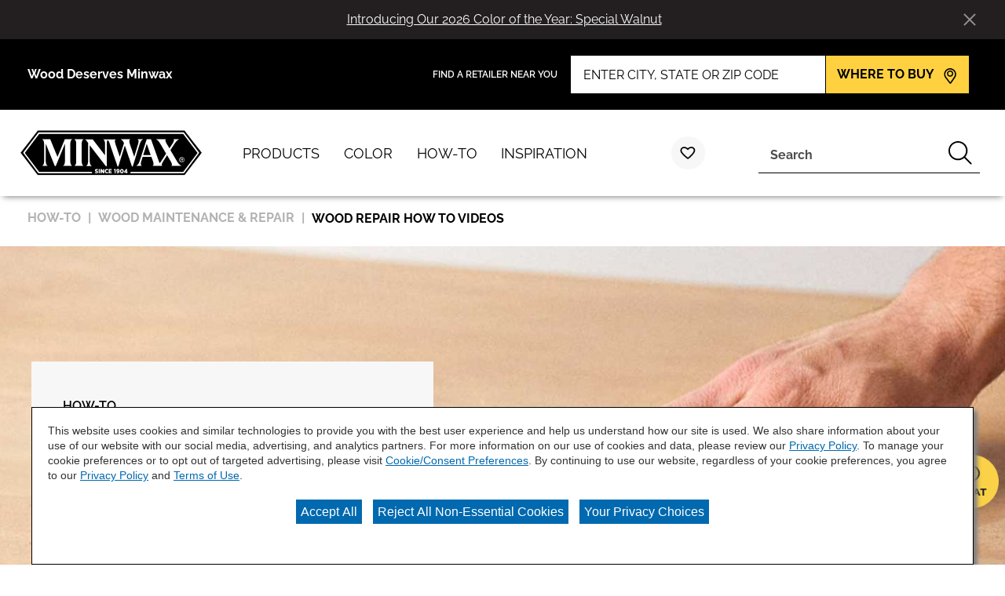

--- FILE ---
content_type: text/html;charset=utf-8
request_url: https://www.minwax.com/en/how-to-finish-wood/wood-maintenance-repair/wood-repair-how-to-videos
body_size: 9561
content:

<!DOCTYPE HTML>
<html lang="en-US">
    <head>
    <meta charset="UTF-8"/>

    
        
        <title>Wood Repair How To Videos</title>
        
        <meta name="twitter:title" content/>
        
        
    
    

    
    
        




<link rel="canonical" href="https://www.minwax.com/en/how-to-finish-wood/wood-maintenance-repair/wood-repair-how-to-videos"/>






  <meta property="og:image" content="https://www.minwax.com/content/dam/cbg-minwax/favicons/favicon.png"/>

  <meta property="og:type" content="website"/>

  <meta property="og:title"/>

  <meta property="og:url" content="https://www.minwax.com/en/how-to-finish-wood/wood-maintenance-repair/wood-repair-how-to-videos"/>

  <meta property="og:description"/>


    

    
        <!-- Ensighten Tag  -->
         <script charset="UTF-8" src="//nexus.ensighten.com/sherwin/minwax/Bootstrap.js"></script>
        <!-- End Ensighten Tag -->
    

    <script>
        window.dataLayer = window.dataLayer || [];

        function ready(fn) {
            if (document.readyState !== 'loading') {
                fn();
            } else {
                document.addEventListener('DOMContentLoaded', fn);
            }
        }

        handleOnLoad = (event) => {
            const pageViewData = {gtm_tag_name: "GA4 - Main Config Tag",interaction_type: "page view",hit_timestamp:"2025-11-04T17:48:29.530019Z",page_category_one:"how-to-finish-wood",page_category_two:"wood-maintenance-repair",page_name:"Wood Repair How To Videos",language:"US-EN",user_type:"DIY",event: "page_view"};
            if (document.cookie.indexOf("_ga=") > -1) {
                let gaClientId = document.cookie.match(/_ga=([a-zA-Z0-9\.]+)/)[0].split('.').slice(-2).join('.');
                pageViewData.client_id = gaClientId;
            }
            dataLayer.push(pageViewData);
        }

        ready(handleOnLoad);
    </script>

    
        <!-- Google Tag Manager -->
        <script>(function(w,d,s,l,i){w[l]=w[l]||[];w[l].push({'gtm.start':
        new Date().getTime(),event:'gtm.js'});var f=d.getElementsByTagName(s)[0],
    j=d.createElement(s),dl=l!='dataLayer'?'&l='+l:'';j.async=true;j.src=
    'https://www.googletagmanager.com/gtm.js?id='+i+dl;f.parentNode.insertBefore(j,f);
})(window,document,'script','dataLayer','GTM-K2627CP');</script>
        <!-- End Google Tag Manager -->

    

    
    <!-- PypeStream Tag -->
    <script>
    window.pypestreamConfig = {
        APP_ID: '6c181e99-c2bc-45ca-8ad5-a290af4d8158',
        passthrough: '',
        language: 'en'
    };
    function insertScript() {
        var script = document.createElement('script');
        script.type = 'text/javascript';
        script.src = 'https://web.pypestream.com/launcher.js?ts=' + Date.now();
        script.async = true;
        if (window.frameElement === null) {
           document.body.appendChild(script);
        };
    };
    if (document.readyState === 'complete') {
        insertScript();
    } else {
        window.addEventListener('load', insertScript);
    }
</script>
    <!-- End PypeStream Tag -->
    
    

    

    <meta name="template" content="page-content"/>
    <meta name="viewport" content="width=device-width, initial-scale=1, maximum-scale=1"/>
    <meta name="format-detection" content="telephone=no"/>
    


    
    


    



    
    
<link rel="stylesheet" href="/etc.clientlibs/cbg-platform/clientlibs/clientlib-base.min.css" type="text/css">












<link rel="shortcut icon" href="/content/dam/cbg-minwax/favicons/favicon.ico" type="image/x-icon"/>
<link rel="apple-touch-icon" sizes="180x180" href="/content/dam/cbg-minwax/favicons/apple-touch-icon.png"/>
<link rel="icon" type="image/png" sizes="32x32" href="/content/dam/cbg-minwax/favicons/favicon-32x32.png"/>
<link rel="icon" type="image/png" sizes="16x16" href="/content/dam/cbg-minwax/favicons/favicon-16x16.png"/>
<link rel="icon" type="image/png" href="/content/dam/cbg-minwax/favicons/favicon.png"/>

<meta property="og:image" content="https://www.minwax.com/content/dam/cbg-minwax/favicons/apple-touch-icon.png"/>
<meta name="twitter:image" content="https://www.minwax.com/content/dam/cbg-minwax/favicons/apple-touch-icon.png"/>

<link rel="manifest" href="/etc.clientlibs/cbg-minwax/clientlibs/clientlib-site/resources/site.webmanifest"/>

<meta name="viewport" content="width=device-width, initial-scale=1, shrink-to-fit=no, maximum-scale=1"/>

<link rel="preconnect" href="https://fonts.gstatic.com"/>
<link href="https://fonts.googleapis.com/css2?family=IBM+Plex+Sans:ital,wght@0,400;0,500;0,700;1,400;1,500;1,700&family=Oswald:wght@500;600;700&display=swap" rel="stylesheet"/>


    
    
<link rel="stylesheet" href="/etc.clientlibs/cbg-minwax/clientlibs/clientlib-dependencies.min.css" type="text/css">
<link rel="stylesheet" href="/etc.clientlibs/cbg-minwax/clientlibs/clientlib-site.min.css" type="text/css">



    
    








    
    
    

    

    
    <script src="/etc.clientlibs/cbg-minwax/clientlibs/clientlib-dependencies.min.js"></script>


    
    <link rel="stylesheet" href="/etc.clientlibs/cbg-platform/clientlibs/clientlib-dependencies.min.css" type="text/css">
<link rel="stylesheet" href="/etc.clientlibs/cbg-platform/clientlibs/clientlib-site.min.css" type="text/css">
<link rel="stylesheet" href="/etc.clientlibs/cbg-platform-react/clientlibs/clientlib-color-demonstration-tool.min.css" type="text/css">


    
    

    
</head>
    <body class="page basicpage minwax-container pdp-template" id="page-beb6bc0b66" data-cmp-link-accessibility-enabled data-cmp-link-accessibility-text="opens in a new tab">
        
        
        
            




            
<div class="root container responsivegrid">

    
    
    
    <div id="container-b0aa435c7b" class="cmp-container">
        
        <header class="experiencefragment">
<div id="experiencefragment-3c336c774a" class="cmp-experiencefragment cmp-experiencefragment--header-v2">


    
    <div id="container-94bba20575" class="cmp-container">
        


<div class="aem-Grid aem-Grid--12 aem-Grid--default--12 ">
    
    <div class="carouselNotificationsBanner base responsivegrid aem-GridColumn aem-GridColumn--default--12">
<div class="carouselNotificationsBanner fade-in hexBackground hexText carouselNotificationsBanner-container" data-cbg-cmp-hook-notifications-banner="carouselNotificationsBanner-container" data-notifications-slide-length="0" data-banner-id="-1444250634" style="--banner-bg-color: #231f20; --banner-text-color: #ffffff">
    <div class="carouselNotificationsBanner-content">
        <div class="carouselNotificationsBanner-message-track">
            
                <div class="carouselNotificationsBanner-slide">
                    <span class="notificationBanner-content" style="--banner-font-size: 1.0rem; --banner-font-size-mobile: 0.875rem;"></span>
                    <a class="carouselNotificationsBanner-link" href="/en/wood-stain-color-guide/color-of-the-year/2026-coty" target="_self" style="--banner-font-size: 1.0rem; --banner-font-size-mobile: 0.875rem;">
                        <p>Introducing Our 2026 Color of the Year: Special Walnut</p>

                    </a>
                </div>
            
        </div>
        
    </div>
    <div class="notification-zone">
        


<div class="aem-Grid aem-Grid--12 aem-Grid--default--12 ">
    
    
    
</div>

    </div>
    <button class="cbg-cmp-carouselNotificationsBanner-btn-close icon  " style="--banner-icon-color: #ffffff">
    </button>
</div>

</div>
<div class="header aem-GridColumn aem-GridColumn--default--12">



    



<div class="header-home">
    <div class="utility-wrapper">
        
        <div class="utility-zone">


<div class="aem-Grid aem-Grid--12 aem-Grid--default--12 ">
    
    <div class="utility-navigation utilityNavigation base responsivegrid aem-GridColumn aem-GridColumn--default--12">


    


<div data-component-anlaytics-check>
  <div class="cbg-cmp-utility-nav  desktop-only">
    <div class="cbg-cmp-utility-nav-wrapper">
      
      <div class="parsys-wrapper">
        <div class="utility-left-side">
          
          


<div class="aem-Grid aem-Grid--12 aem-Grid--default--12 ">
    
    <div class="text aem-GridColumn aem-GridColumn--default--12">
<div id="text-0b2568fec7" class="cmp-text">
    <p>Wood Deserves Minwax</p>

</div>

    

</div>

    
</div>

        </div>
        <div class="utility-right-side">
          
          


<div class="aem-Grid aem-Grid--12 aem-Grid--default--12 ">
    
    <div class="combinedinput base responsivegrid aem-GridColumn aem-GridColumn--default--12">


<div class="combinedinput-home side-by-side center-align component-width-medium" data-component-id="form-button-0" data-cbg-cmp="combinedinput" data-field-cookie-id="wtb-address" data-validation-message="Please enter a valid city, state, or zip code.">

    <form action="/en/where-to-buy" method="get" novalidate>
        <div class="text-group">
            <h2 class="title">FIND A RETAILER NEAR YOU</h2>
            
        </div>
        <div class="input-group">
            <div class="input-group-wrapper">
                <div class="input-wrapper">
                    <input type="text" class="component-width-medium placeholder-text" data-input-type="text" title="FIND A RETAILER NEAR YOU" placeholder="ENTER CITY, STATE OR ZIP CODE" required/>
                    <button type="reset" class="clear-input" tabindex="-1"></button>
                </div>
                <button type="submit" id="form-button-0">
                    
                    <span class="description">WHERE TO BUY</span>
                    <div class="button-content icon">
                        <span class="icon">
                        <svg>
                            <use href="/etc.clientlibs/cbg-platform/clientlibs/clientlib-site/resources/fonts/sprite.svg#mwlocation_desktop"></use>
                        </svg>
                    </span>
                    </div>
                </button>
            </div>
            <div class="error-message-container">
                <div class="error-message-spacer"></div>
                <p class="error-message"></p>
            </div>
        </div>
    </form>


    
</div>
</div>

    
</div>

        </div>
      </div>

      
    </div>
  </div>
</div>
</div>

    
</div>
</div>
    </div>
    <div class="main-navigation">
        <a href="/en">
            <img class="header-logo" src="/content/dam/cbg-minwax/minwaxlogo.svg" alt="Minwax home" loading="lazy"/>
        </a>
        <div class="navigation-wrapper">
            
            <div class="navigation-zone">


<div class="aem-Grid aem-Grid--12 aem-Grid--default--12 ">
    
    <div class="navigation aem-GridColumn aem-GridColumn--default--12"><section data-cbg-cmp="site-navigation" id="navigation-6396b88691" class="cmp-navigation-container">
    <button class="btn-navigation-menu" href="#siteNavigation" role="button" data-cmp-hook-navigation="menu-button" aria-expanded="false" aria-controls="siteNavigation" aria-label="Navigation Menu">
        <i class="icon cmp-nav-menubar__icon"></i>
        <i class="icon cmp-nav-menubar__icon"></i>
        <i class="icon cmp-nav-menubar__icon"></i>
        <i class="icon cmp-nav-close__icon"></i>
        <span class="hide-text">Navigation Menu</span>
    </button>
    <nav class="cmp-navigation" role="navigation" itemscope itemtype="http://schema.org/SiteNavigationElement">
  
  
    <ul class="cmp-navigation__group">
      
    <li class="notag has-children cmp-navigation__item cmp-navigation__item--level-0">
        
    <a href="/en/products" title="Products" class="cmp-navigation__item-link">
        <span class="cmp-navigation__item-link-text">Products</span>
    </a>

        
  
  
  
    <div class="cmp-navigation__group-container cmp-navigation__subnav" data-cmp-hook-navigation="subnav">
      <div class="cmp-navigation__item-back-button" data-cmp-hook-navigation="subnav-back-button">
        <span>Products</span>
      </div>
      <ul class="cmp-navigation__group">
        
    <li class="notag  cmp-navigation__item cmp-navigation__item--level-1">
        
    <a href="/en/products/browse-products" title="All Products" class="cmp-navigation__item-link">
        <span class="cmp-navigation__item-link-text">All Products</span>
    </a>

        
    </li>

      
        
    <li class="notag  cmp-navigation__item cmp-navigation__item--level-1">
        
    <a href="/en/products/preparation" title="Wood Preparation" class="cmp-navigation__item-link">
        <span class="cmp-navigation__item-link-text">Wood Preparation</span>
    </a>

        
    </li>

      
        
    <li class="notag  cmp-navigation__item cmp-navigation__item--level-1">
        
    <a href="/en/products/stains" title="Stains" class="cmp-navigation__item-link">
        <span class="cmp-navigation__item-link-text">Stains</span>
    </a>

        
    </li>

      
        
    <li class="notag  cmp-navigation__item cmp-navigation__item--level-1">
        
    <a href="/en/products/one-step-stain-finish" title="One-Step Stain &amp; Finish" class="cmp-navigation__item-link">
        <span class="cmp-navigation__item-link-text">One-Step Stain &amp; Finish</span>
    </a>

        
    </li>

      
        
    <li class="notag  cmp-navigation__item cmp-navigation__item--level-1">
        
    <a href="/en/products/protective-finishes" title="Protective Finishes" class="cmp-navigation__item-link">
        <span class="cmp-navigation__item-link-text">Protective Finishes</span>
    </a>

        
    </li>

      
        
    <li class="notag  cmp-navigation__item cmp-navigation__item--level-1">
        
    <a href="/en/products/specialty-finishes" title="Specialty Finishes" class="cmp-navigation__item-link">
        <span class="cmp-navigation__item-link-text">Specialty Finishes</span>
    </a>

        
    </li>

      
        
    <li class="notag  cmp-navigation__item cmp-navigation__item--level-1">
        
    <a href="/en/products/hardwood-floor-products" title="Hardwood Floor Products" class="cmp-navigation__item-link">
        <span class="cmp-navigation__item-link-text">Hardwood Floor Products</span>
    </a>

        
    </li>

      
        
    <li class="notag  cmp-navigation__item cmp-navigation__item--level-1">
        
    <a href="/en/products/maintenance-repair-tools" title="Maintenance, Repair &amp; Tools" class="cmp-navigation__item-link">
        <span class="cmp-navigation__item-link-text">Maintenance, Repair &amp; Tools</span>
    </a>

        
    </li>

      </ul>
    </div>
  

    </li>

    
      
    <li class="notag has-children cmp-navigation__item cmp-navigation__item--level-0">
        
    <a href="/en/wood-stain-color-guide" title="Color" class="cmp-navigation__item-link">
        <span class="cmp-navigation__item-link-text">Color</span>
    </a>

        
  
  
  
    <div class="cmp-navigation__group-container cmp-navigation__subnav" data-cmp-hook-navigation="subnav">
      <div class="cmp-navigation__item-back-button" data-cmp-hook-navigation="subnav-back-button">
        <span>Color</span>
      </div>
      <ul class="cmp-navigation__group">
        
    <li class="notag  cmp-navigation__item cmp-navigation__item--level-1">
        
    <a href="/en/wood-stain-color-guide/wood-stain-color-guide" title="Explore Color" class="cmp-navigation__item-link">
        <span class="cmp-navigation__item-link-text">Explore Color</span>
    </a>

        
    </li>

      
        
    <li class="notag  cmp-navigation__item cmp-navigation__item--level-1">
        
    <a href="/en/wood-stain-color-guide/browse-color-stains" title="Find Your Stain Color" class="cmp-navigation__item-link">
        <span class="cmp-navigation__item-link-text">Find Your Stain Color</span>
    </a>

        
    </li>

      
        
    <li class="notag  cmp-navigation__item cmp-navigation__item--level-1">
        
    <a href="/en/wood-stain-color-guide/color-of-the-year/2026-coty" title="Color of the Year" class="cmp-navigation__item-link">
        <span class="cmp-navigation__item-link-text">Color of the Year</span>
    </a>

        
    </li>

      
        
    <li class="notag  cmp-navigation__item cmp-navigation__item--level-1">
        
    <a href="/en/wood-stain-color-guide/colorstain" title="Color Stain Overview" class="cmp-navigation__item-link">
        <span class="cmp-navigation__item-link-text">Color Stain Overview</span>
    </a>

        
    </li>

      
        
    <li class="notag  cmp-navigation__item cmp-navigation__item--level-1">
        
    <a href="/en/wood-stain-color-guide/color-visualizer" title="Color Visualizer" class="cmp-navigation__item-link">
        <span class="cmp-navigation__item-link-text">Color Visualizer</span>
    </a>

        
    </li>

      </ul>
    </div>
  

    </li>

    
      
    <li class="notag has-children cmp-navigation__item cmp-navigation__item--level-0 cmp-navigation__item--active">
        
    <a href="/en/how-to-finish-wood" title="How-To" aria-current="page" class="cmp-navigation__item-link">
        <span class="cmp-navigation__item-link-text">How-To</span>
    </a>

        
  
  
  
    <div class="cmp-navigation__group-container cmp-navigation__subnav" data-cmp-hook-navigation="subnav">
      <div class="cmp-navigation__item-back-button" data-cmp-hook-navigation="subnav-back-button">
        <span>How-To</span>
      </div>
      <ul class="cmp-navigation__group">
        
    <li class="notag  cmp-navigation__item cmp-navigation__item--level-1">
        
    <a href="/en/how-to-finish-wood/how-to-finish-wood" title="How-To Finish Wood" class="cmp-navigation__item-link">
        <span class="cmp-navigation__item-link-text">How-To Finish Wood</span>
    </a>

        
    </li>

      
        
    <li class="notag  cmp-navigation__item cmp-navigation__item--level-1 cmp-navigation__item--active">
        
    <a href="/en/how-to-finish-wood/wood-maintenance-repair" title="Wood Maintenance &amp; Repair" aria-current="page" class="cmp-navigation__item-link">
        <span class="cmp-navigation__item-link-text">Wood Maintenance &amp; Repair</span>
    </a>

        
    </li>

      
        
    <li class="notag  cmp-navigation__item cmp-navigation__item--level-1">
        
    <a href="/en/how-to-finish-wood/wood-preparation" title="Wood Preparation " class="cmp-navigation__item-link">
        <span class="cmp-navigation__item-link-text">Wood Preparation </span>
    </a>

        
    </li>

      
        
    <li class="notag  cmp-navigation__item cmp-navigation__item--level-1">
        
    <a href="/en/how-to-finish-wood/wood-stain" title="Wood Stain" class="cmp-navigation__item-link">
        <span class="cmp-navigation__item-link-text">Wood Stain</span>
    </a>

        
    </li>

      
        
    <li class="notag  cmp-navigation__item cmp-navigation__item--level-1">
        
    <a href="/en/how-to-finish-wood/protect-finish" title="Clear Wood Finishes" class="cmp-navigation__item-link">
        <span class="cmp-navigation__item-link-text">Clear Wood Finishes</span>
    </a>

        
    </li>

      </ul>
    </div>
  

    </li>

    
      
    <li class="notag has-children cmp-navigation__item cmp-navigation__item--level-0">
        
    <a href="/en/woodworking-project-inspiration" title="Inspiration" class="cmp-navigation__item-link">
        <span class="cmp-navigation__item-link-text">Inspiration</span>
    </a>

        
  
  
  
    <div class="cmp-navigation__group-container cmp-navigation__subnav" data-cmp-hook-navigation="subnav">
      <div class="cmp-navigation__item-back-button" data-cmp-hook-navigation="subnav-back-button">
        <span>Inspiration</span>
      </div>
      <ul class="cmp-navigation__group">
        
    <li class="notag  cmp-navigation__item cmp-navigation__item--level-1">
        
    <a href="/en/woodworking-project-inspiration/woodworking-project-inspiration" title="Get Inspired" class="cmp-navigation__item-link">
        <span class="cmp-navigation__item-link-text">Get Inspired</span>
    </a>

        
    </li>

      
        
    <li class="notag  cmp-navigation__item cmp-navigation__item--level-1">
        
    <a href="/en/woodworking-project-inspiration/lookbook" title="Color Trends" class="cmp-navigation__item-link">
        <span class="cmp-navigation__item-link-text">Color Trends</span>
    </a>

        
    </li>

      
        
    <li class="notag  cmp-navigation__item cmp-navigation__item--level-1">
        
    <a href="/en/woodworking-project-inspiration/get-inspired" title="As Seen On Instagram" class="cmp-navigation__item-link">
        <span class="cmp-navigation__item-link-text">As Seen On Instagram</span>
    </a>

        
    </li>

      
        
    <li class="notag  cmp-navigation__item cmp-navigation__item--level-1">
        
    <a href="/en/woodworking-project-inspiration/wood-furniture" title="Project Inspiration" class="cmp-navigation__item-link">
        <span class="cmp-navigation__item-link-text">Project Inspiration</span>
    </a>

        
    </li>

      
        
    <li class="notag  cmp-navigation__item cmp-navigation__item--level-1">
        
    <a href="/en/woodworking-project-inspiration/gift-guides" title="Gift Guides" class="cmp-navigation__item-link">
        <span class="cmp-navigation__item-link-text">Gift Guides</span>
    </a>

        
    </li>

      </ul>
    </div>
  

    </li>

    </ul>

    

    
    <div id="container-e92265578c" class="cmp-container">
        


<div class="aem-Grid aem-Grid--12 aem-Grid--default--12 ">
    
    <div class="utility-navigation utilityNavigation base responsivegrid aem-GridColumn aem-GridColumn--default--12">


    


<div data-component-anlaytics-check>
  <div class="cbg-cmp-utility-nav  mobile-only">
    <div class="cbg-cmp-utility-nav-wrapper">
      
      <div class="parsys-wrapper">
        <div class="utility-left-side">
          
          


<div class="aem-Grid aem-Grid--12 aem-Grid--default--12 ">
    
    
    
</div>

        </div>
        <div class="utility-right-side">
          
          


<div class="aem-Grid aem-Grid--12 aem-Grid--default--12 ">
    
    
    
</div>

        </div>
      </div>

      <ul class="utility-nav-items">
        <li class="utility-nav-item ">
          <a class="utility-nav--listItemAnchor icon" href="/en/favorites">
            <svg class="authored-icons ">
              <use href="/etc.clientlibs/cbg-platform/clientlibs/clientlib-site/resources/fonts/sprite.svg#hgswHEARTOUTLINE"></use>
            </svg>
            <span>Favorites</span>
            <span class="js-favorites-badge"></span>
          </a>
          
        </li>
      </ul>
    </div>
  </div>
</div>
</div>

    
</div>

    </div>

    

  
  
</nav>
    <div class="cmp-navigation__overlay" data-cmp-hook-navigation="overlay"></div>
    
    

</section>

</div>
<div class="notificationsBanner base responsivegrid aem-GridColumn aem-GridColumn--default--12">
<div class="notificationsBanner " data-cbg-cmp-hook-notifications-banner="notificationsBanner-container" data-notifications-banner-delay="4" data-notifications-banner-event="fav" data-notifications-banner-description="has been added to favorites.">
    <div class="notificationsBanner-content">
        <p class="notificationsBanner-message verify-html">
            <span class="notificationsBanner-color" data-cbg-cmp-hook-color-name="color-name"></span>
            <span class="notificationBanner-content">has been added to favorites.</span>
        </p>
        <a class="notificationsBanner-link" href="/en/favorites" target="_blank" rel="noopener noreferrer" tabindex="-1">
           <p class="notificationsBanner-link-text">View Favorites</p>
        </a>
    </div>
    <div class="notification-zone">
        


<div class="aem-Grid aem-Grid--12 aem-Grid--default--12 ">
    
    
    
</div>

    </div>
    
</div>

</div>

    
</div>
</div>
        </div>
        <div class="search-wrapper">
            
            <div class="search-zone">


<div class="aem-Grid aem-Grid--12 aem-Grid--default--12 ">
    
    <div class="cart base responsivegrid aem-GridColumn aem-GridColumn--default--12">

<div class="cbg-cmp-cart" data-cbg-cmp="cart" data-added-to-cart-message="has been added to your cart." data-new-cart="false" data-cart-latest-version="true" data-endpoint="https://api.minwax.com" data-carterror="[]">
    <a href="https://develop-api.valspar.com/cart/viewCart" target="_self" rel="noopener noreferrer" class="cart--icon-container" data-cmp-hook-cart="cart-icon">
        
        
        <p class="cart--badge display-none" data-cmp-hook-cart="item-count--badge"></p>
    </a>
    <div class="cart__overlay display-none" data-cmp-hook-cart="overlay">&nbsp;</div>
    <dialog id="cart-modal" class="cart--content" role="dialog" aria-modal="true" aria-labelledby="cart-text-content" data-cmp-hook-cart="content">
        <div class="cart--content-container">
            <div class="cart--content-container__content">
                <div id="cart-text-content">
                    <p class="cart--content-container__message" data-cmp-hook-cart="item-added">
                        <span data-cmp-hook-cart="product-title"></span>
                        has been added to your cart.
                    </p>
                    <p class="display-none cart--content-container__maxMessage" data-cmp-hook-cart="maximum-chips-reached" data-message="You’ve reached the maximum number of chips allowed per order">
                        You’ve reached the maximum number of chips allowed per order
                    </p>
                    <p class="display-none cart--content-container__maxMessage" data-cmp-hook-cart="maximum-collections-reached">
                        
                    </p>
                </div>
                
                <a class="button-home" href="https://develop-api.valspar.com/cart/viewCart" target="_self" rel="noopener noreferrer" data-cmp-hook-cart="view-cart-button">
                    <span class="cart--content-container__btn">
                        View Cart
                        
                        <span class="cart--content-container__count" data-cmp-hook-cart="item-count--button"></span>
                    </span>
                </a>
            </div>
            <button class="cart--content__button--close" data-cmp-hook-cart="close-button" aria-label="Close Cart Modal">
                
                
            </button>
        </div>
    </dialog>
</div></div>
<div class="favorites base responsivegrid aem-GridColumn aem-GridColumn--default--12">
<div class="cbg-cmp-favorites context--header" data-buy-sample-icon="/etc.clientlibs/cbg-platform/clientlibs/clientlib-site/resources/fonts/sprite.svg#none" data-buy-sample-icon-position="after" data-cbg-cmp="favorites" data-context="header" data-handler-type="cookie" data-post-to-API="use-api" data-favorites-mdm-version="true" data-color-visualizer-desktop="Visualize Color" data-color-visualizer-mobile="Visualize">

    
    <a href="/en/favorites" target="_self" rel="noopener noreferrer" class="favorites--icon-container" data-cmp-hook-favorites="favorites-heart">
        
        
            <svg class="icon icon--favorites icon-default">
                <use href="/etc.clientlibs/cbg-platform/clientlibs/clientlib-site/resources/fonts/sprite.svg#mwminwax-favorties-unselected"></use>
            </svg>
            <svg class="icon icon--favorites icon-hover">
                <use href="/etc.clientlibs/cbg-platform/clientlibs/clientlib-site/resources/fonts/sprite.svg#mwminwax-favorites-selected"></use>
            </svg>
        
        <div class="favorites--badge display-none" data-cmp-hook-favorites="item-count--badge"></div>
    </a>
    <div class="cbg-cmp-favorites__header">
        <div class="cbg-cmp-favorites__header-inner">
            <h2 class="title title--favorites">Favorites</h2>
            <div class="description standard-text--favorites js-favorites-visualizer"></div>
        </div>
    </div>


    
</div>
</div>
<div class="searchbar base responsivegrid aem-GridColumn aem-GridColumn--default--12"><section id="searchbar-16c942fb6d" class="
    cmp-search
    platform-searchbar
    cbg-cmp-searchbar cbg-cmp-searchbar--siteSearch
    search-one-point-one
    standard
    
    
  " role="search" data-cmp-is="searchbar" data-cbg-cmp="searchbar" data-cmp-searchurl="content/cbg-minwax/us/en/search.html" data-no-results-text="No current suggestions based on your query" data-use-algolia="true" data-algolia-index-autocomplete="wp_index_query_suggestions" data-algolia-index-colorfamily="aem_color_families_index" data-algolia-index-color="aem_color_index" data-algolia-index-product="aem_products_index" data-algolia-index-content="aem_page_content" data-searchbar-type="siteSearch">
  

  <header class="display-flex cmp-searchbar--header mb-1">
    <h4 class="cbg__text-uc display-ib subtitle">Search</h4>
  </header>

  <button class="btn-searchbar-toggle" href="#siteSearchBar" role="button" aria-expanded="false" aria-controls="siteSearch" aria-label="SearchBar" data-cmp-hook-searchbar="toggle">
    <svg class="cmp-searchbar__clear-icon">
      <use href="/etc.clientlibs/cbg-platform/clientlibs/clientlib-site/resources/fonts/sprite.svg#field-close-1"></use>
    </svg>

    <svg class="cmp-searchbar__search-icon">
      <use href="/etc.clientlibs/cbg-platform/clientlibs/clientlib-site/resources/fonts/sprite.svg#mwsearch_desktop"></use>
    </svg>

    <span class="hide-text"></span>
  </button>

  <!-- Search 1.1 !-->
  <form class="cmp-searchbar__form one-point-one" data-cmp-hook-searchbar="form" method="get" action="/en/search" autocomplete="off">
    <div class="cmp-searchbar__field">
      <span class="cmp-searchbar__loading-indicator" data-cmp-hook-searchbar="loadingIndicator"></span>

      <input class="cmp-searchbar__input" data-cmp-hook-searchbar="input-1-point-1" type="text" name="q" role="combobox" aria-autocomplete="list" aria-haspopup="true" aria-invalid="false" aria-label="Search"/>

      <button class="cmp-searchbar__clear cbg__hidden-text" data-cmp-hook-searchbar="clear-one-one" tabindex="-1">
        <svg class="cmp-searchbar__clear-icon">
          <use href="/etc.clientlibs/cbg-platform/clientlibs/clientlib-site/resources/fonts/sprite.svg#none"></use>
        </svg>

        <span class="cbg__hidden-text display-ib"></span>
      </button>
      <button class="cmp-searchbar__search cbg__hidden-text" data-cmp-hook-searchbar="submit" type="submit">
        <svg class="cmp-searchbar__search-icon">
          <use href="/etc.clientlibs/cbg-platform/clientlibs/clientlib-site/resources/fonts/sprite.svg#mwsearch_desktop"></use>
        </svg>
        <span class="cbg__hidden-text display-ib"></span>
      </button>
    </div>
  </form>

  <div class="cmp-searchbar__form-container">
    <form class="cmp-searchbar__form" data-cmp-hook-searchbar="form" method="get" action="/en/search" autocomplete="off">
      <div class="cmp-searchbar__field">
        <span class="cmp-searchbar__loading-indicator" data-cmp-hook-searchbar="loadingIndicator"></span>
        
        
          <input class="cmp-searchbar__input" data-cmp-hook-searchbar="input" type="text" name="q" role="combobox" aria-autocomplete="list" aria-haspopup="true" aria-invalid="false" aria-label="Search"/>
        
  
        <button class="cmp-searchbar__clear cbg__hidden-text" data-cmp-hook-searchbar="clear" type="button" tabindex="-1">
          <svg class="cmp-searchbar__clear-icon">
            <use href="/etc.clientlibs/cbg-platform/clientlibs/clientlib-site/resources/fonts/sprite.svg#field-close-1"></use>
          </svg>

          <span class="cbg__hidden-text display-ib"></span>
        </button>
        <button class="cmp-searchbar__search" data-cmp-hook-searchbar="submit" type="submit">
<!--          <div class="button-content">-->
            
            <svg class="cmp-searchbar__search-icon">
              <use href="/etc.clientlibs/cbg-platform/clientlibs/clientlib-site/resources/fonts/sprite.svg#mwsearch_desktop"></use>
            </svg>
            <span class="cbg__hidden-text display-ib"></span>
<!--          </div>-->
        </button>
      </div>
    </form>
    <div class="cmp-searchbar__results" data-cmp-hook-searchbar="results" role="listbox" aria-multiselectable="false">
    </div>
  </div>

  
</section>
</div>

    
</div>
</div>
        </div>
    </div>
</div>
</div>
<div class="utility-navigation utilityNavigation base responsivegrid aem-GridColumn aem-GridColumn--default--12">


    


<div data-component-anlaytics-check>
  <div class="cbg-cmp-utility-nav  mobile-only">
    <div class="cbg-cmp-utility-nav-wrapper">
      
      <div class="parsys-wrapper">
        <div class="utility-left-side">
          
          


<div class="aem-Grid aem-Grid--12 aem-Grid--default--12 ">
    
    <div class="text aem-GridColumn aem-GridColumn--default--12">
<div id="text-83f6c6f8c7" class="cmp-text">
    <p>Wood Deserves Minwax</p>

</div>

    

</div>

    
</div>

        </div>
        <div class="utility-right-side">
          
          


<div class="aem-Grid aem-Grid--12 aem-Grid--default--12 ">
    
    <div class="combinedinput base responsivegrid aem-GridColumn aem-GridColumn--default--12">


<div class="combinedinput-home side-by-side center-align component-width-medium" data-cbg-cmp="combinedinput" data-field-cookie-id="wtb-address" data-validation-message="Please enter a valid city, state, or zip code.">

    <form action="/en/where-to-buy" method="get" novalidate>
        <div class="text-group">
            <h2 class="title">FIND A RETAILER NEAR YOU</h2>
            
        </div>
        <div class="input-group">
            <div class="input-group-wrapper">
                <div class="input-wrapper">
                    <input type="text" class="component-width-medium placeholder-text" data-input-type="text" title="FIND A RETAILER NEAR YOU" placeholder="ENTER CITY, STATE OR ZIP CODE" required/>
                    <button type="reset" class="clear-input" tabindex="-1"></button>
                </div>
                <button type="submit">
                    
                    
                    <div class="button-content icon">
                        <span class="icon">
                        <svg>
                            <use href="/etc.clientlibs/cbg-platform/clientlibs/clientlib-site/resources/fonts/sprite.svg#mwlocation_desktop"></use>
                        </svg>
                    </span>
                    </div>
                </button>
            </div>
            <div class="error-message-container">
                <div class="error-message-spacer"></div>
                <p class="error-message"></p>
            </div>
        </div>
    </form>


    
</div>
</div>

    
</div>

        </div>
      </div>

      
    </div>
  </div>
</div>
</div>

    
</div>

    </div>

    
</div>

    
</header>
<main class="container responsivegrid">

    
    <div id="container-559655e3d5" class="cmp-container">
        


<div class="aem-Grid aem-Grid--12 aem-Grid--default--12 ">
    
    <div class="container responsivegrid minwax-container aem-GridColumn aem-GridColumn--default--12">

    
    <div id="container-128a5e116a" class="cmp-container">
        


<div class="aem-Grid aem-Grid--12 aem-Grid--default--12 ">
    
    <div class="breadcrumb aem-GridColumn aem-GridColumn--default--12">
<nav id="breadcrumb-d27d280aae" class="cmp-breadcrumb" aria-label="Breadcrumb">
    <ol class="cmp-breadcrumb__list" itemscope itemtype="http://schema.org/BreadcrumbList">
        <li class="cmp-breadcrumb__item" itemprop="itemListElement" itemscope itemtype="http://schema.org/ListItem">
            <a href="/en/how-to-finish-wood" class="cmp-breadcrumb__item-link" itemprop="item">
                <span itemprop="name">How-To</span>
            </a>
            <meta itemprop="position" content="1"/>
        </li>
    
        <li class="cmp-breadcrumb__item" itemprop="itemListElement" itemscope itemtype="http://schema.org/ListItem">
            <a href="/en/how-to-finish-wood/wood-maintenance-repair" class="cmp-breadcrumb__item-link" itemprop="item">
                <span itemprop="name">Wood Maintenance &amp; Repair</span>
            </a>
            <meta itemprop="position" content="2"/>
        </li>
    
        <li class="cmp-breadcrumb__item cmp-breadcrumb__item--active" itemprop="itemListElement" itemscope itemtype="http://schema.org/ListItem">
            
                <span itemprop="name">Wood Repair How To Videos</span>
            
            <meta itemprop="position" content="3"/>
        </li>
    </ol>
</nav>

    
</div>
<div class="billboard base responsivegrid light-styling block-text-align-left aem-GridColumn aem-GridColumn--default--12">



<div data-component-anlaytics-check>
    <div class="billboard-home billboard-textbox-full   use-as-mobile  " data-cbg-cmp="billboard" style="--billboard-bg-color: ; --billboard-text-color: ">

        <div class="billboard-gutter-wrapper">
            <!--Pinterest and Full Mobile Image-->
            
            

            

            <!--   FULL IMAGE WITH Mobile Image Version -->
            <div class="billboard-textbox-full-mobile box-align-left use-as-mobile " style="background-image:url('/content/dam/cbg-minwax/how-to/wood-maintenance-repair/minwax-how-to-wood-repair-videos-billboard-m.jpg');">
                <div class="billboard-text-container-full">
                    <p class="billboard-subtitle">HOW-TO</p>
                    <h1 class="billboard-title title-squish-none">
                        <span class="first-title">Wood Repair How-To Videos</span>
                        <span class="accent-title "></span>
                        <span class="second-title"></span>
                    </h1>
                    <div class="billboard-description"><p>Quick wood repair video tutorials with easy advice for maintaining and repairing wood.</p>
</div>
                    <div class="billboard-button-zone">
                        


<div class="aem-Grid aem-Grid--12 aem-Grid--default--12 ">
    
    
    
</div>

                    </div>
                    <div class="billboard-button-container">
                        





                    </div>
                </div>
            </div>

            <!--   FULL IMAGE Desktop version -->
            <div class="billboard-textbox-full-image box-align-left use-as-mobile" style="background-image:url('/content/dam/cbg-minwax/how-to/wood-maintenance-repair/minwax-how-to-wood-repair-videos-billboard-d.jpg');">
                <div class="secondary-image-area">
                    <img src="/content/dam/cbg-minwax/how-to/wood-maintenance-repair/minwax-how-to-wood-repair-videos-billboard-m.jpg" alt="sanding wood" loading="lazy"/>
                </div>
                <div class="billboard-text-container-full  use-as-mobile">
                    <p class="billboard-subtitle">HOW-TO</p>
                    <h1 class="billboard-title title-squish-none">
                        <span class="first-title">Wood Repair How-To Videos</span>
                        <span class="accent-title "></span>
                        <span class="second-title"></span>
                    </h1>
                    <div class="billboard-description">
                        <p>Quick wood repair video tutorials with easy advice for maintaining and repairing wood.</p>

                        <div class="description-button-zone">
                            


<div class="aem-Grid aem-Grid--12 aem-Grid--default--12 ">
    
    
    
</div>

                        </div>
                    </div>
                    <div class="billboard-button-zone">
                        


<div class="aem-Grid aem-Grid--12 aem-Grid--default--12 ">
    
    
    
</div>

                    </div>
                    <div class="billboard-button-container">
                        





                    </div>
                </div>
                
            </div>
        </div>
    </div>
</div>
</div>
<div class="flexContainer base responsivegrid align-text-left three-quarter aem-GridColumn aem-GridColumn--default--12">




    


<div id="videos" class="card-container-home container-margin-medium column-count-2  flex-type-card " style="--flexcontainer-bg-color: ;">
    

    
    
        <div class="card-holder  -container -container      card-radius-" data-component-id="videos">
            <div class="each-row   ">
                <div class="card-item">



    



    
    <div class="cbg-cmp-card each-card  style-as-stacked text-on-bottom  card-alignment-left  cbg-cmp-card__normal" tabindex="0">
        <div class="cbg-cmp-card__image-container">
            <div class="card-image-div text-on-bottom">
                
                    <img class="card-image" alt="using a stain marker" src="/content/dam/cbg-minwax/how-to/minwax-tips-and-tech-article-reviving-and-repairing2.png" loading="lazy"/>

                    
                
                
                
                

                
                
                
            </div>
        </div>
        
            
                <div class="cbg-cmp-card__text-container each-text-area standard-card-rendering">
                    
                    
                        <div class="cbg-cmp-card__text-area not-small-cards">
                            
                                <div class="each-title">Easy Wood Maintenance Tips</div>
                                
                            
                            
                            <p class="each-description">Minwax makes it easy to keep your wood as beautiful as ever with a variety of wood care products. </p>
                        </div>

                        


<div class="aem-Grid aem-Grid--12 aem-Grid--default--12 ">
    
    
    
</div>

                        <a href="/en/how-to-finish-wood/wood-maintenance-repair/wood-furniture-maintenance-video" class="button-anchor card-link--button-style">
                            <button class="button-home">
                                <div class="button-content icon">
                                    <span class="button-text">LEARN MORE</span>
                                    <svg class="mwarrow_desktop">
                                        <use href="/etc.clientlibs/cbg-platform/clientlibs/clientlib-site/resources/fonts/sprite.svg#mwarrow_desktop"></use>
                                    </svg>
                                </div>
                            </button>
                            
                        </a>
                    
                    
                    
                </div>
            
            

            

            
        
    </div>

    



</div>
            
                <div class="card-item">



    



    
    <div class="cbg-cmp-card each-card  style-as-stacked text-on-bottom  card-alignment-left  cbg-cmp-card__normal" tabindex="0">
        <div class="cbg-cmp-card__image-container">
            <div class="card-image-div text-on-bottom">
                
                    <img class="card-image" alt="applying Minwax® Wood Putty" src="/content/dam/cbg-minwax/how-to/wood-preparation/minwax-how-to-wood-preparation-wood-repair-card.jpg" loading="lazy"/>

                    
                
                
                
                

                
                
                
            </div>
        </div>
        
            
                <div class="cbg-cmp-card__text-container each-text-area standard-card-rendering">
                    
                    
                        <div class="cbg-cmp-card__text-area not-small-cards">
                            
                                <div class="each-title">Common Household Wood Repairs</div>
                                
                            
                            
                            <p class="each-description">Follow our step-by-step guide to easily restore and repair your projects to a just-finished appearance.</p>
                        </div>

                        


<div class="aem-Grid aem-Grid--12 aem-Grid--default--12 ">
    
    
    
</div>

                        <a href="/en/how-to-finish-wood/wood-maintenance-repair/best-wood-products-for-small-repairs-video" class="button-anchor card-link--button-style">
                            <button class="button-home">
                                <div class="button-content icon">
                                    <span class="button-text">LEARN MORE</span>
                                    <svg class="mwarrow_desktop">
                                        <use href="/etc.clientlibs/cbg-platform/clientlibs/clientlib-site/resources/fonts/sprite.svg#mwarrow_desktop"></use>
                                    </svg>
                                </div>
                            </button>
                            
                        </a>
                    
                    
                    
                </div>
            
            

            

            
        
    </div>

    



</div>
            </div>
        
            
        </div>

        

        <div class="card-holder">


<div class="aem-Grid aem-Grid--12 aem-Grid--default--12 ">
    
    
    
</div>
</div>
    

    
    
</div></div>
<div class="flexContainer base responsivegrid half-width aem-GridColumn aem-GridColumn--default--12">




    


<div class="card-container-home  column-count-   " style="--flexcontainer-bg-color: ;">
    

    
    
        

        

        <div class="card-holder">


<div class="aem-Grid aem-Grid--12 aem-Grid--default--12 ">
    
    <div class="banner base responsivegrid neutral-styling align-text-center aem-GridColumn aem-GridColumn--default--12">

<div data-component-anlaytics-check>
  <div class="banner-home  banner-no-image  spacer-window-height-0  " data-cbg-cmp="banner">
    
    
    <div class="banner-gutter-wrapper spacer-window-height-0 use-as-mobile">
      
      <div class="mobile-banner-image">
        
      </div>

      <div class="banner-text-container ">
        
        <p class="banner-subtitle">VIDEOS</p>
        

        
          <h1 class="banner-title">
            <span class="first-title">Subscribe to the Minwax® YouTube Channel.</span>
            
            
          </h1>
        
        <p class="banner-description">Get inspired, watch projects &amp; learn more.</p>
        <div class="banner-button-zone">
          


<div class="aem-Grid aem-Grid--12 aem-Grid--default--12 ">
    
    <div class="button base responsivegrid button-secondary button__black aem-GridColumn aem-GridColumn--default--12">


    







<div class="button--wrapper-outer button-long-title" data-cmp-track-bazaar-voice="false" data-button-path="https://www.youtube.com/minwaxusa" data-cbg-cmp="button">
    <div class="button--wrapper-inner">
        <a class="button-link button-home" href="https://www.youtube.com/minwaxusa">
            <div>
                <div class="button-content">
                    
                    <span class="button-text">SUBSCRIBE NOW</span>
                    <svg class="mwarrow_desktop icon-after" aria-hidden="true">
                        <use href="/etc.clientlibs/cbg-platform/clientlibs/clientlib-site/resources/fonts/sprite.svg#mwarrow_desktop"></use>
                    </svg>
                </div>
            </div>
        </a>
    </div>
</div>








</div>

    
</div>

        </div>
      </div>

      
      <div class="banner-video-zone">
        
        


<div class="aem-Grid aem-Grid--12 aem-Grid--default--12 ">
    
    
    
</div>

      </div>
    </div>
  </div>
</div>

</div>

    
</div>
</div>
    

    
    
</div></div>

    
</div>

    </div>

    
</div>

    
</div>

    </div>

    
</main>
<footer class="experiencefragment">
<div id="experiencefragment-56029ca77c" class="cmp-experiencefragment cmp-experiencefragment--footer">


    
    
    
    <div id="container-5fa1da2430" class="cmp-container">
        
        <div class="footer">

<div class="footer-container  ">
    <div class="footer-header-zone row">
        




    
    
    <div class="image">
<div data-cmp-is="image" data-cmp-lazythreshold="0" data-cmp-src="/content/experience-fragments/cbg-minwax/us/en/site/footer/master/_jcr_content/root/footer/headerzone/image.coreimg{.width}.svg/1652728109461/minwaxlogo.svg" data-asset="/content/dam/cbg-minwax/minwaxlogo.svg" data-asset-id="29560301-0b55-4682-9f75-65f2dd850343" data-title="minwax logo" id="image-2b8eb60621" class="cmp-image" itemscope itemtype="http://schema.org/ImageObject">
    <a class="cmp-image__link" href="/en" data-cmp-hook-image="link">
        
            
            <img src="/content/experience-fragments/cbg-minwax/us/en/site/footer/master/_jcr_content/root/footer/headerzone/image.coreimg.svg/1652728109461/minwaxlogo.svg" class="cmp-image__image" itemprop="contentUrl" data-cmp-hook-image="image" alt="minwax logo"/>
            
        
    </a>
    
    
</div>

    

</div>


    
    
    <div class="authoredList base responsivegrid">
    
    
    
    


    <div class="authored-list-home     hide-bullets">

        
        

        <ul class="authored-list-list ">
            <li class="authored-list-listItem  ">
                <a class="authored-list-listItemAnchor " href="/en/where-to-buy">
                    <span>WHERE TO BUY</span>
                    
                </a>
                
            </li>
        
            <li class="authored-list-listItem  ">
                <a class="authored-list-listItemAnchor " href="/en/contact">
                    <span>CONTACT US</span>
                    
                </a>
                
            </li>
        
            <li class="authored-list-listItem  ">
                <a class="authored-list-listItemAnchor " href="/en/about-us">
                    <span>ABOUT US</span>
                    
                </a>
                
            </li>
        
            <li class="authored-list-listItem  ">
                <a class="authored-list-listItemAnchor " href="https://sherwinwilliams.widen.net/s/qf7wqw8bhv/minw-792_24_minwax-product-guide_hr" target="_blank" rel="noopener noreferrer">
                    <span>PRODUCT CATALOG</span>
                    
                </a>
                
            </li>
        
            <li class="authored-list-listItem  ">
                <a class="authored-list-listItemAnchor " href="/en/for-retailers">
                    <span>FOR RETAILERS</span>
                    
                </a>
                
            </li>
        </ul>

        
    </div>
</div>


    
    
    <div class="combinedinput base responsivegrid">


<div class="combinedinput-home stacked-layout left-align " data-component-id="form-button-3" data-cbg-cmp="combinedinput" data-field-cookie-id="sign-up-email-address" data-validation-message="Please enter a valid email address.">

    <form action="/en/newsletter-subscription" method="get" novalidate>
        <div class="text-group">
            <h2 id="email-address-label" class="title">NEWSLETTER SIGN UP</h2>
            
        </div>
        <div class="input-group">
            <div class="input-group-wrapper">
                <div class="input-wrapper">
                    <input type="email" class=" placeholder-text" data-input-type="email" title="NEWSLETTER SIGN UP" name="email-address" placeholder="ENTER EMAIL ADDRESS" aria-labelledby="email-address-label" required/>
                    <button type="reset" class="clear-input" tabindex="-1"></button>
                </div>
                <button type="submit" class="button-width-small" id="form-button-3">
                    
                    
                    <div class="button-content icon">
                        <span class="icon">
                        <svg>
                            <use href="/etc.clientlibs/cbg-platform/clientlibs/clientlib-site/resources/fonts/sprite.svg#mwemail_desktop"></use>
                        </svg>
                    </span>
                    </div>
                </button>
            </div>
            <div class="error-message-container">
                <div class="error-message-spacer"></div>
                <p class="error-message"></p>
            </div>
        </div>
    </form>


    
</div>
</div>



        <div class="footer-placeholder col"></div>
    </div>
    <div class="footer-mid-zone row">
        <div class="footer-left-zone">
            





        </div>
        <div class="footer-right-zone">
            





        </div>
    </div>
    <div class="footer-bottom-zone row">
        




    
    
    <div class="authoredList base responsivegrid">
    
    
    
    


    <div class="authored-list-home     hide-bullets">

        <h1 class="authored-list-title">Get Inspired, Share Projects, and Learn More</h1>
        

        <ul class="authored-list-list ">
            <li class="authored-list-listItem  ">
                <a class="authored-list-listItemAnchor icon" href="https://www.instagram.com/minwaxusa/" target="_blank" rel="noopener noreferrer">
                    <span></span>
                    <span class="svgWrapper" aria-hidden="true">
                        <svg class="authored-icons icon-size-small">
                            <use href="/etc.clientlibs/cbg-platform/clientlibs/clientlib-site/resources/fonts/sprite.svg#hgswSOCIALINSTAGRAM"></use>
                        </svg>
                    </span>
                </a>
                
            </li>
        
            <li class="authored-list-listItem  ">
                <a class="authored-list-listItemAnchor icon" href="https://www.facebook.com/minwax" target="_blank" rel="noopener noreferrer">
                    <span></span>
                    <span class="svgWrapper" aria-hidden="true">
                        <svg class="authored-icons icon-size-small">
                            <use href="/etc.clientlibs/cbg-platform/clientlibs/clientlib-site/resources/fonts/sprite.svg#hgswSOCIALFACEBOOK"></use>
                        </svg>
                    </span>
                </a>
                
            </li>
        
            <li class="authored-list-listItem  ">
                <a class="authored-list-listItemAnchor icon" href="https://www.youtube.com/user/MinwaxUSA" target="_blank" rel="noopener noreferrer">
                    <span></span>
                    <span class="svgWrapper" aria-hidden="true">
                        <svg class="authored-icons icon-size-small">
                            <use href="/etc.clientlibs/cbg-platform/clientlibs/clientlib-site/resources/fonts/sprite.svg#hgswSOCIALYOUTUBE"></use>
                        </svg>
                    </span>
                </a>
                
            </li>
        
            <li class="authored-list-listItem  ">
                <a class="authored-list-listItemAnchor icon" href="https://www.pinterest.com/minwax/_created/" target="_blank" rel="noopener noreferrer">
                    <span></span>
                    <span class="svgWrapper" aria-hidden="true">
                        <svg class="authored-icons icon-size-small">
                            <use href="/etc.clientlibs/cbg-platform/clientlibs/clientlib-site/resources/fonts/sprite.svg#hgswSOCIALPINTEREST"></use>
                        </svg>
                    </span>
                </a>
                
            </li>
        
            <li class="authored-list-listItem  ">
                <a class="authored-list-listItemAnchor icon" href="https://twitter.com/minwax" target="_blank" rel="noopener noreferrer">
                    <span></span>
                    <span class="svgWrapper" aria-hidden="true">
                        <svg class="authored-icons icon-size-small">
                            <use href="/etc.clientlibs/cbg-platform/clientlibs/clientlib-site/resources/fonts/sprite.svg#hgswSOCIALTWITTER"></use>
                        </svg>
                    </span>
                </a>
                
            </li>
        </ul>

        
    </div>
</div>


    
    
    <div class="authoredList base responsivegrid">
    
    
    
    


    <div class="authored-list-home     hide-bullets">

        
        

        <ul class="authored-list-list ">
            <li class="authored-list-listItem  ">
                <a class="authored-list-listItemAnchor " href="https://accessibility.sherwin-williams.com/" target="_blank" rel="noopener noreferrer">
                    <span>Accessibility Statement</span>
                    
                </a>
                
            </li>
        
            <li class="authored-list-listItem  ">
                <a class="authored-list-listItemAnchor " href="/en/sitemap">
                    <span>Sitemap</span>
                    
                </a>
                
            </li>
        
            <li class="authored-list-listItem  ">
                <a class="authored-list-listItemAnchor " href="https://privacy.sherwin-williams.com/" target="_blank" rel="noopener noreferrer">
                    <span>Privacy Policy</span>
                    
                </a>
                
            </li>
        
            <li class="authored-list-listItem  ">
                <a class="authored-list-listItemAnchor " href="#cpra">
                    <span>Your Privacy Choices</span>
                    
                </a>
                
            </li>
        
            <li class="authored-list-listItem  ">
                <a class="authored-list-listItemAnchor " href="https://www.sherwin-williams.com/terms-of-use" target="_blank" rel="noopener noreferrer">
                    <span>Terms of Use</span>
                    
                </a>
                
            </li>
        
            <li class="authored-list-listItem  ">
                <a class="authored-list-listItemAnchor " href="/en/warranty">
                    <span>Warranty</span>
                    
                </a>
                
            </li>
        
            <li class="authored-list-listItem  ">
                <a class="authored-list-listItemAnchor " href="/en/ca-supply-chains">
                    <span>CA Supply Chains Act</span>
                    
                </a>
                
            </li>
        
            <li class="authored-list-listItem  ">
                <a class="authored-list-listItemAnchor " href="/en/press-room">
                    <span>Press Room</span>
                    
                </a>
                
            </li>
        </ul>

        
    </div>
</div>


    
    
    <div class="authoredList base responsivegrid">
    
    
    
    


    <div class="authored-list-home     hide-bullets">

        
        

        <ul class="authored-list-list ">
            <li class="authored-list-listItem  ">
                <p class="authored-list-listItemAnchor ">
                    © 2025 Minwax® Company.
                    
                </p>
                
            </li>
        </ul>

        
    </div>
</div>


    
    
    <div class="authoredList base responsivegrid">
    
    
    
    


    <div class="authored-list-home     hide-bullets">

        
        

        <ul class="authored-list-list ">
            <li class="authored-list-listItem  ">
                <p class="authored-list-listItemAnchor ">
                    *Based on Epicor’s Industry Data Analytics for interior wood stains and clears for the 12-month period ending 9/24.
                    
                </p>
                
            </li>
        </ul>

        
    </div>
</div>



    </div>
</div>


</div>

        
    </div>

</div>

    
</footer>

        
    </div>

</div>


            
    
    <script src="/etc.clientlibs/cbg-platform/clientlibs/clientlib-dependencies.min.js"></script>
<script src="/etc.clientlibs/cbg-platform/clientlibs/clientlib-site.min.js"></script>
<script src="/etc.clientlibs/core/wcm/components/commons/site/clientlibs/container.min.js"></script>
<script src="/etc.clientlibs/cbg-platform/clientlibs/clientlib-base.min.js"></script>
<script src="/etc.clientlibs/cbg-minwax/clientlibs/clientlib-site.min.js"></script>
<script src="/etc.clientlibs/cbg-platform-react/clientlibs/clientlib-color-demonstration-tool.min.js"></script>


    


    
    






    <!--  Google Tag Manager (noscript) -->
    <noscript><iframe src="https://www.googletagmanager.com/ns.html?id=GTM-K2627CP"
height="0" width="0" style="display:none;visibility:hidden"></iframe></noscript>
    <!-- End Google Tag Manager (noscript) -->




    
    



    
    













    <script async src="https://edge.curalate.com/sites/minwax-incp5s/site/latest/site.js"></script>

    

    

    
    

        
    </body>
</html>


--- FILE ---
content_type: text/css;charset=utf-8
request_url: https://www.minwax.com/etc.clientlibs/cbg-minwax/clientlibs/clientlib-site.min.css
body_size: 34373
content:
@font-face{font-display:swap;font-family:Raleway Variable;font-style:normal;font-weight:100 900;src:url(clientlib-site/resources/fonts/woff2/raleway-cyrillic-ext-wght-normal/5b52c46ab61a70f16c33.woff2) format("woff2-variations");unicode-range:U+0460-052f,U+1c80-1c8a,U+20b4,U+2de0-2dff,U+a640-a69f,U+fe2e-fe2f}@font-face{font-display:swap;font-family:Raleway Variable;font-style:normal;font-weight:100 900;src:url(clientlib-site/resources/fonts/woff2/raleway-cyrillic-wght-normal/2d1ba9f591db1007d777.woff2) format("woff2-variations");unicode-range:U+0301,U+0400-045f,U+0490-0491,U+04b0-04b1,U+2116}@font-face{font-display:swap;font-family:Raleway Variable;font-style:normal;font-weight:100 900;src:url(clientlib-site/resources/fonts/woff2/raleway-vietnamese-wght-normal/0f8ba538e7e4f56c1884.woff2) format("woff2-variations");unicode-range:U+0102-0103,U+0110-0111,U+0128-0129,U+0168-0169,U+01a0-01a1,U+01af-01b0,U+0300-0301,U+0303-0304,U+0308-0309,U+0323,U+0329,U+1ea0-1ef9,U+20ab}@font-face{font-display:swap;font-family:Raleway Variable;font-style:normal;font-weight:100 900;src:url(clientlib-site/resources/fonts/woff2/raleway-latin-ext-wght-normal/0cfaa6d905a6bf3a46a1.woff2) format("woff2-variations");unicode-range:U+0100-02ba,U+02bd-02c5,U+02c7-02cc,U+02ce-02d7,U+02dd-02ff,U+0304,U+0308,U+0329,U+1d00-1dbf,U+1e00-1e9f,U+1ef2-1eff,U+2020,U+20a0-20ab,U+20ad-20c0,U+2113,U+2c60-2c7f,U+a720-a7ff}@font-face{font-display:swap;font-family:Raleway Variable;font-style:normal;font-weight:100 900;src:url(clientlib-site/resources/fonts/woff2/raleway-latin-wght-normal/8a0fedcbef2d73112703.woff2) format("woff2-variations");unicode-range:U+00??,U+0131,U+0152-0153,U+02bb-02bc,U+02c6,U+02da,U+02dc,U+0304,U+0308,U+0329,U+2000-206f,U+20ac,U+2122,U+2191,U+2193,U+2212,U+2215,U+feff,U+fffd}@font-face{font-family:Viva Beautiful;font-weight:400;src:url(clientlib-site/resources/fonts/otf/viva-beautiful/a8c7893cd78b6a29c868.otf)}@font-face{font-family:Viva Beautiful;font-weight:700;src:url(clientlib-site/resources/fonts/otf/viva-beautiful-bold/f01e79f7c30a211894a8.otf)}@font-face{font-family:Viva Beautiful;font-variant:small-caps;font-weight:700;src:url(clientlib-site/resources/fonts/otf/viva-beautiful-caps/23cf95f70b06ee58d4dd.otf)}@font-face{font-family:Raleway Variable;font-weight:100 900;src:url(clientlib-site/resources/fonts/ttf/IBMPlexSans-Light/85a69ee49985400d5a32.ttf);unicode-range:U+ae}@font-face{font-family:Raleway Variable;font-weight:100 900;src:url(clientlib-site/resources/fonts/ttf/IBMPlexSans-Light/85a69ee49985400d5a32.ttf);unicode-range:U+2122}@-webkit-keyframes cbg_slideinleft{0%{opacity:0;-webkit-transform:translateX(-50%);transform:translateX(-50%)}to{opacity:1;-webkit-transform:translateX(0);transform:translateX(0)}}@keyframes cbg_slideinleft{0%{opacity:0;-webkit-transform:translateX(-50%);transform:translateX(-50%)}to{opacity:1;-webkit-transform:translateX(0);transform:translateX(0)}}@-webkit-keyframes cbg_slideinleftalt{0%{opacity:0;-webkit-transform:translateX(100%);transform:translateX(100%)}to{opacity:1;-webkit-transform:translateX(200%);transform:translateX(200%)}}@keyframes cbg_slideinleftalt{0%{opacity:0;-webkit-transform:translateX(100%);transform:translateX(100%)}to{opacity:1;-webkit-transform:translateX(200%);transform:translateX(200%)}}@-webkit-keyframes cbg_slideinright{0%{opacity:0;-webkit-transform:translateX(50%);transform:translateX(50%)}to{opacity:1;-webkit-transform:translateX(0);transform:translateX(0)}}@keyframes cbg_slideinright{0%{opacity:0;-webkit-transform:translateX(50%);transform:translateX(50%)}to{opacity:1;-webkit-transform:translateX(0);transform:translateX(0)}}@-webkit-keyframes cbg_slideinrightalt{0%{opacity:0;-webkit-transform:translateX(200%);transform:translateX(200%)}to{opacity:1;-webkit-transform:translateX(100%);transform:translateX(100%)}}@keyframes cbg_slideinrightalt{0%{opacity:0;-webkit-transform:translateX(200%);transform:translateX(200%)}to{opacity:1;-webkit-transform:translateX(100%);transform:translateX(100%)}}@-webkit-keyframes cbg_carouselslideleftshow{0%{opacity:0;-webkit-transform:translateX(100%);transform:translateX(100%)}to{opacity:1;-webkit-transform:translateX(0);transform:translateX(0)}}@keyframes cbg_carouselslideleftshow{0%{opacity:0;-webkit-transform:translateX(100%);transform:translateX(100%)}to{opacity:1;-webkit-transform:translateX(0);transform:translateX(0)}}@-webkit-keyframes cbg_carouselsliderightshow{0%{opacity:0;-webkit-transform:translateX(-100%);transform:translateX(-100%)}to{opacity:1;-webkit-transform:translateX(0);transform:translateX(0)}}@keyframes cbg_carouselsliderightshow{0%{opacity:0;-webkit-transform:translateX(-100%);transform:translateX(-100%)}to{opacity:1;-webkit-transform:translateX(0);transform:translateX(0)}}*,:after,:before{-webkit-box-sizing:border-box;box-sizing:border-box}blockquote,body,dd,dl,figure,h1,h2,h3,h4,p{margin:0}ol[role=list],ul[role=list]{list-style:none}html{scroll-behavior:smooth}body{line-height:1.5;min-height:100vh;text-rendering:optimizeSpeed}a:not([class]){-webkit-text-decoration-skip:ink;text-decoration-skip-ink:auto}img,picture{display:block;max-width:100%}button,input,select,textarea{font:inherit}@media(prefers-reduced-motion:reduce){*,:after,:before{-webkit-animation-duration:.01ms!important;animation-duration:.01ms!important;-webkit-animation-iteration-count:1!important;animation-iteration-count:1!important;scroll-behavior:auto!important;-webkit-transition-duration:.01ms!important;transition-duration:.01ms!important}}input{background-color:#fff;border:2px solid #f6f8f8;color:rgba(35,31,32,.3);font-size:24px;font-weight:500;height:50px;letter-spacing:0;line-height:34.8px;padding:0 22px}input::-webkit-input-placeholder{color:rgba(35,31,32,.3)}input::-moz-placeholder{color:rgba(35,31,32,.3)}input:-ms-input-placeholder{color:rgba(35,31,32,.3)}input::-ms-input-placeholder{color:rgba(35,31,32,.3)}input::placeholder{color:rgba(35,31,32,.3)}input:focus{-webkit-box-shadow:inset 0 0 0 2px #ffd141;box-shadow:inset 0 0 0 2px #ffd141;outline:none}button{border:none;border-radius:3rem;font-size:16px}body{font-family:Raleway Variable,sans-serif;font-weight:400}body p{margin:16px 0}.minwax-container .cmp-experiencefragment--header{background-color:#f6f8f8}.minwax-container .cmp-experiencefragment--header button .hide-text,.minwax-container .cmp-experiencefragment--header button .icon{display:none}.minwax-container .cmp-experiencefragment--header a{text-decoration:none}.minwax-container .cmp-experiencefragment--header .cmp-container{display:-webkit-box;display:-ms-flexbox;display:flex;-webkit-box-orient:horizontal;-webkit-box-direction:normal;-ms-flex-flow:row nowrap;flex-flow:row nowrap;font-family:Raleway Variable,sans-serif;font-weight:400;height:80px;margin:0 auto;max-width:1220px;position:relative}.minwax-container .cmp-experiencefragment--header .cmp-container .navigation,.minwax-container .cmp-experiencefragment--header .cmp-container .search{-ms-flex-preferred-size:12.5%;flex-basis:12.5%}.minwax-container .cmp-experiencefragment--header .cmp-container .image{-ms-flex-preferred-size:75%;flex-basis:75%;padding-left:36px}.minwax-container .cmp-experiencefragment--header .cmp-container .navigation{-webkit-box-ordinal-group:4;-ms-flex-order:3;order:3}@media screen and (min-width:800px){.minwax-container .cmp-experiencefragment--header .cmp-container .image{-ms-flex-preferred-size:unset;flex-basis:unset;height:100%}.minwax-container .cmp-experiencefragment--header .cmp-container .image img{max-height:unset;width:230px}.minwax-container .cmp-experiencefragment--header .cmp-container .search{-ms-flex-preferred-size:unset;flex-basis:unset}.minwax-container .cmp-experiencefragment--header .cmp-container .navigation{-ms-flex-preferred-size:unset;flex-basis:unset;-webkit-box-ordinal-group:initial;-ms-flex-order:initial;order:0}.minwax-container .cmp-experiencefragment--header .cmp-container .navigation .cmp-navigation-container li.cmp-navigation__item--level-0.cmp-navigation__item a{display:-webkit-box;display:-ms-flexbox;display:flex}}@media screen and (max-width:800px){.minwax-container .cmp-experiencefragment--header .cmp-container{height:60px}.minwax-container .cmp-experiencefragment--header .cmp-container .image{padding-left:1rem;-ms-flex-preferred-size:70%;flex-basis:70%}.minwax-container .cmp-experiencefragment--header .cmp-container .search{-ms-flex-preferred-size:15%;flex-basis:15%}.minwax-container .cmp-experiencefragment--header .cmp-container .cmp-search{margin:0}}.minwax-container .main-navigation .header-logo{margin-left:25px;margin-right:45px;max-width:235px;width:100%}@media screen and (max-width:800px){.minwax-container .main-navigation .header-logo{margin-left:20px;margin-right:10px;max-width:120px}}.minwax-container .authoredList.list-style-dark{background-color:#231f20}.minwax-container .authoredList.list-style-dark .authored-list-list,.minwax-container .authoredList.list-style-dark .authored-list-listItemAnchor,.minwax-container .authoredList.list-style-dark .authored-list-title{color:#fff}.minwax-container .authoredList.list-style-inherit{background-color:inherit}.minwax-container .authoredList.list-style-inherit .authored-list-list,.minwax-container .authoredList.list-style-inherit .authored-list-listItemAnchor,.minwax-container .authoredList.list-style-inherit .authored-list-title{color:inherit}.minwax-container .authoredList.list-style-light{background-color:#fff;color:#000}.minwax-container .authoredList.list-style-light .authored-list-list,.minwax-container .authoredList.list-style-light .authored-list-listItemAnchor,.minwax-container .authoredList.list-style-light .authored-list-title{color:#000}.minwax-container .authoredList .authored-list-title{color:#000;fill:#000;font-family:Raleway Variable,sans-serif}.minwax-container .authoredList .authored-list-list li>a:active,.minwax-container .authoredList .authored-list-list li>a:hover{color:#ffd141}.minwax-container .authoredList .authored-list-list li>.icon{fill:#000;border-bottom:0 solid transparent;-webkit-transition:border-bottom-width,.1s;transition:border-bottom-width,.1s}.minwax-container .authoredList .authored-list-list li>.icon:hover{border-bottom-width:2px;cursor:pointer}.minwax-container .authoredList .authored-list-listItemAnchor{color:#000;font-family:Raleway Variable,sans-serif}.minwax-container .authoredList .copy-right-text{color:#939393;font-size:14px;font-weight:400;letter-spacing:0;line-height:1.75rem;opacity:.9}.minwax-container .footer{isolation:isolate}.minwax-container .footer .footer-container{display:-webkit-box;display:-ms-flexbox;display:flex;-webkit-box-pack:center;-ms-flex-pack:center;justify-content:center;-webkit-box-orient:vertical;-webkit-box-direction:normal;-ms-flex-direction:column;flex-direction:column;margin:0;width:100vw}.minwax-container .footer .footer-container .row{-ms-flex-wrap:nowrap;flex-wrap:nowrap;padding:2rem 1rem}.minwax-container .footer .footer-container .row .authoredList{margin-right:auto}.minwax-container .footer .footer-container .row .authoredList .authored-list-home{margin:0}.minwax-container .footer .footer-container .row .authoredList .authored-list-list{-webkit-box-orient:vertical;-webkit-box-direction:normal;-ms-flex-direction:column;flex-direction:column}.minwax-container .footer .footer-container .row .authoredList .authored-list-listItem{margin:0}.minwax-container .footer .footer-container .row .authoredList .authored-list-listItem .authored-list-listItemAnchor{color:#fff;fill:#fff;font-size:.75rem}.minwax-container .footer .footer-container .row .authoredList .authored-list-listItem a.authored-list-listItemAnchor{color:#fff;fill:#fff;border:none;font-size:.75rem}.minwax-container .footer .footer-container .row .authoredList .authored-list-listItem a.authored-list-listItemAnchor:hover{border-bottom:none;color:#ffd141;fill:#ffd141}.minwax-container .footer .footer-container .row .authoredList .authored-list-listItem a.authored-list-listItemAnchor:active,.minwax-container .footer .footer-container .row .authoredList .authored-list-listItem a.authored-list-listItemAnchor:focus{border-bottom:2px solid #fff;color:#ffd141;fill:#ffd141}.minwax-container .footer .footer-container .footer-placeholder{display:none}.minwax-container .footer .footer-container .footer-header-zone{background:#000;-ms-flex-wrap:wrap;flex-wrap:wrap;-webkit-box-orient:vertical;-webkit-box-direction:normal;-ms-flex-direction:column;flex-direction:column;-webkit-box-pack:start;-ms-flex-pack:start;justify-content:flex-start;width:100%}.minwax-container .footer .footer-container .footer-header-zone .image{margin-right:auto;width:100%;-webkit-box-pack:start;-ms-flex-pack:start;justify-content:flex-start;margin-bottom:20px}.minwax-container .footer .footer-container .footer-header-zone .image .cmp-image{display:-webkit-box;display:-ms-flexbox;display:flex}.minwax-container .footer .footer-container .footer-header-zone .image .cmp-image__title{-ms-flex-item-align:center;align-self:center;color:#fff;font-size:12px;line-height:14px;margin:0 0 0 10px;text-align:left}.minwax-container .footer .footer-container .footer-header-zone .image .cmp-image__image{max-width:30%}.minwax-container .footer .footer-container .footer-header-zone .footer-left-zone div{display:-webkit-box;display:-ms-flexbox;display:flex;-webkit-box-align:center;-ms-flex-align:center;align-items:center}.minwax-container .footer .footer-container .footer-header-zone .authoredList .authored-list-listItem{margin:.4rem 0}.minwax-container .footer .footer-container .footer-header-zone .authoredList .authored-list-listItem .authored-list-listItemAnchor{border-bottom:.5rem solid transparent;display:inline-block;line-height:normal}.minwax-container .footer .footer-container .footer-header-zone .authoredList .authored-list-listItem .authored-list-listItemAnchor span{display:inline-block;font-family:Raleway Variable,sans-serif;font-weight:700;letter-spacing:0;line-height:14px;padding-bottom:.5rem}.minwax-container .footer .footer-container .footer-header-zone .authoredList .authored-list-listItem .authored-list-listItemAnchor:active,.minwax-container .footer .footer-container .footer-header-zone .authoredList .authored-list-listItem .authored-list-listItemAnchor:focus,.minwax-container .footer .footer-container .footer-header-zone .authoredList .authored-list-listItem .authored-list-listItemAnchor:hover{border-bottom:.5rem solid #ffd141;color:#fff}.minwax-container .footer .footer-container .footer-header-zone .combinedinput .text-group{margin-bottom:.625rem}.minwax-container .footer .footer-container .footer-header-zone .combinedinput .input-wrapper{-webkit-box-flex:1;-ms-flex-positive:1;flex-grow:1}.minwax-container .footer .footer-container .footer-header-zone .languageToggle .cmp-form-options--drop-down{display:-webkit-box;display:-ms-flexbox;display:flex}.minwax-container .footer .footer-container .footer-header-zone .languageToggle .cmp-form-options--drop-down .after-icon,.minwax-container .footer .footer-container .footer-header-zone .languageToggle .cmp-form-options--drop-down .before-icon{-ms-flex-item-align:center;align-self:center;-webkit-filter:brightness(0) invert(1);filter:brightness(0) invert(1);height:20px;left:0;position:relative;top:0;width:20px;z-index:1}.minwax-container .footer .footer-container .footer-mid-zone{display:none}.minwax-container .footer .footer-container .footer-bottom-zone{background:#231f20;margin:0;padding-bottom:2rem;padding-top:2rem;width:100%}.minwax-container .footer .footer-container .footer-bottom-zone .text{margin:0}.minwax-container .footer .footer-container .footer-bottom-zone .text #footer-copy-text p{color:#fff;font-family:Raleway Variable,sans-serif;font-size:12px;font-weight:400;letter-spacing:0;line-height:14px;margin:1rem 0 0;text-align:left}.minwax-container .footer .footer-container .footer-bottom-zone .authoredList .authored-list-home{font-size:.9rem;margin:0}.minwax-container .footer .footer-container .footer-bottom-zone .authoredList .authored-list-home .authored-list-title{color:#fff;font-family:Raleway Variable,sans-serif;font-size:14px;font-weight:400;letter-spacing:0;line-height:1rem;margin-bottom:20px}.minwax-container .footer .footer-container .footer-bottom-zone .authoredList .authored-list-home .authored-list-list{display:-webkit-box;display:-ms-flexbox;display:flex;-ms-flex-wrap:nowrap;flex-wrap:nowrap;width:100%;-webkit-box-pack:start;-ms-flex-pack:start;justify-content:flex-start}.minwax-container .footer .footer-container .footer-bottom-zone .authoredList .authored-list-home .authored-list-list .authored-list-listItem{margin:0}.minwax-container .footer .footer-container .footer-bottom-zone .authoredList .authored-list-home .authored-list-list .authored-list-listItem a span{font-size:.75rem}.minwax-container .footer .footer-container .footer-bottom-zone .authoredList .authored-list-home .authored-list-list .authored-list-listItem:first-child{margin-left:0}.minwax-container .footer .footer-container .footer-bottom-zone .authoredList .authored-list-home .authored-list-list .authored-list-listItemAnchor.icon{background-color:#fff;border-radius:50%;color:#000;fill:#000;display:inline-block;line-height:1;margin:0 20px 20px 0;padding:10px}.minwax-container .footer .footer-container .footer-bottom-zone .authoredList .authored-list-home .authored-list-list .authored-list-listItemAnchor.icon svg{height:23px;width:23px}.minwax-container .footer .footer-container .footer-bottom-zone .authoredList .authored-list-home .authored-list-list .authored-list-listItemAnchor.icon:active,.minwax-container .footer .footer-container .footer-bottom-zone .authoredList .authored-list-home .authored-list-list .authored-list-listItemAnchor.icon:focus,.minwax-container .footer .footer-container .footer-bottom-zone .authoredList .authored-list-home .authored-list-list .authored-list-listItemAnchor.icon:hover{background-color:#ffd141;border-bottom:none}.minwax-container .footer .footer-container .footer-bottom-zone .authoredList .authored-list-home .authored-list-list .authored-list-listItem:last-child .icon{margin-right:0}.minwax-container .footer .footer-container .footer-bottom-zone .authoredList:first-child .authored-list-list{-webkit-box-orient:horizontal;-webkit-box-direction:normal;-ms-flex-direction:row;flex-direction:row}@media screen and (min-width:768px){.minwax-container .footer .footer-container .footer-header-zone{-webkit-box-align:center;-ms-flex-align:center;align-items:center;-webkit-box-orient:horizontal;-webkit-box-direction:normal;-ms-flex-direction:row;flex-direction:row;-ms-flex-wrap:nowrap;flex-wrap:nowrap;-ms-flex-pack:distribute;justify-content:space-around;width:100%}.minwax-container .footer .footer-container .footer-header-zone .authoredList .authored-list-list{-webkit-box-orient:horizontal;-webkit-box-direction:normal;-ms-flex-direction:row;flex-direction:row;margin:0}.minwax-container .footer .footer-container .footer-header-zone .authoredList .authored-list-listItem{margin:0 1rem}.minwax-container .footer .footer-container .footer-header-zone .authoredList .authored-list-listItem .authored-list-listItemAnchor{margin-top:.5rem}.minwax-container .footer .footer-container .footer-header-zone .authoredList .authored-list-listItem .authored-list-listItemAnchor span{font-family:Raleway Variable,sans-serif;font-size:18px;line-height:21px;padding-top:.5rem}.minwax-container .footer .footer-container .footer-header-zone .authoredList .authored-list-listItem .authored-list-listItemAnchor:focus{border-bottom:.5rem solid #ffd141;border-radius:0;outline:1px solid #fff}.minwax-container .footer .footer-container .footer-header-zone .combinedinput{max-width:24rem;width:100%}.minwax-container .footer .footer-container .footer-header-zone .image{-webkit-box-align:center;-ms-flex-align:center;align-items:center;display:-webkit-box;display:-ms-flexbox;display:flex;margin-bottom:0;margin-right:1rem;position:relative;width:200px}.minwax-container .footer .footer-container .footer-header-zone .image .cmp-image{display:inline-block}.minwax-container .footer .footer-container .footer-header-zone .image .cmp-image__title{bottom:-25px;color:#fff;display:block;font-family:Raleway Variable,sans-serif;font-size:1rem;font-weight:700;left:50%;letter-spacing:0;line-height:19px;margin-left:0;margin-top:10px;position:absolute;text-align:center;-webkit-transform:translateX(-50%);transform:translateX(-50%);width:100%}.minwax-container .footer .footer-container .footer-header-zone .image .cmp-image__image{max-width:100%}.minwax-container .footer .footer-container .footer-header-zone .minwax-container .languageToggle .language-toggle-home{display:-webkit-box;display:-ms-flexbox;display:flex;-webkit-box-pack:center;-ms-flex-pack:center;justify-content:center}.minwax-container .footer .footer-container .footer-header-zone .minwax-container .languageToggle .language-toggle-home .language-toggle-list{display:-webkit-box;display:-ms-flexbox;display:flex;height:50px;-webkit-box-align:center;-ms-flex-align:center;align-items:center}.minwax-container .footer .footer-container .footer-header-zone .minwax-container .languageToggle .language-toggle-home .language-toggle-list .cmp-form-options__field--drop-down{height:25px}.minwax-container .footer .footer-container .footer-bottom-zone .authoredList .authored-list-home .authored-list-title{font-size:16px;line-height:19PX}.minwax-container .footer .footer-container .footer-bottom-zone .authoredList .authored-list-home .authored-list-list{-webkit-box-orient:horizontal;-webkit-box-direction:normal;-ms-flex-direction:row;flex-direction:row}.minwax-container .footer .footer-container .footer-bottom-zone .authoredList .authored-list-home .authored-list-list .authored-list-listItem{margin:0 1rem}.minwax-container .footer .footer-container .footer-bottom-zone .authoredList .authored-list-home .authored-list-list .authored-list-listItemAnchor.icon{margin:0}.minwax-container .footer .footer-container .footer-bottom-zone .authoredList .authored-list-home .authored-list-list .authored-list-listItem:last-child,.minwax-container .footer .footer-container .footer-bottom-zone .authoredList .authored-list-home .authored-list-list .authored-list-listItem:last-child .icon{margin-right:0}.minwax-container .footer .footer-container .footer-bottom-zone .authoredList .authored-list-home .authored-list-list .authored-list-listItem:first-child{margin-left:0}.minwax-container .footer .footer-container .row{padding:2.3rem 5rem}}.minwax-container .banner-home{background-color:var(--banner-bg-color,#fff);position:relative}.minwax-container .banner-home .banner-button-zone{width:100%}@media screen and (min-width:1200px){.minwax-container .banner-home .banner-button-zone{width:85%}}.minwax-container .banner-home .banner-gutter-wrapper,.minwax-container .banner-home .banner-home{background-color:var(--banner-bg-color,#fff);color:#231f20}.minwax-container .banner-home.banner-textbox-right .banner-text-container{-webkit-box-pack:normal;-ms-flex-pack:normal;justify-content:normal;margin:0 0 60px}@media screen and (min-width:420px){.minwax-container .banner-home.banner-textbox-right .banner-text-container{margin:3% 1%}}@media screen and (min-width:800px){.minwax-container .banner-home.banner-textbox-right .banner-text-container{margin:3% 4%}}@media screen and (min-width:1440px){.minwax-container .banner-home.banner-textbox-right .banner-text-container{margin:6%}}.minwax-container .banner-home.banner-textbox-right .banner-button-zone{margin:0}.minwax-container .banner-home.banner-textbox-left .banner-text-container{-webkit-box-pack:normal;-ms-flex-pack:normal;justify-content:normal;margin:0 0 60px}@media screen and (min-width:420px){.minwax-container .banner-home.banner-textbox-left .banner-text-container{margin:3% 1%}}@media screen and (min-width:800px){.minwax-container .banner-home.banner-textbox-left .banner-text-container{margin:3% 4%}}@media screen and (min-width:1440px){.minwax-container .banner-home.banner-textbox-left .banner-text-container{margin:6%}}.minwax-container .banner-home.banner-textbox-left .banner-button-zone{margin:0}@media screen and (min-width:768px){.minwax-container .banner-home .desktop-banner-image img{height:100%;-o-object-fit:cover;object-fit:cover}}.minwax-container .banner.overlay-left.card-bottom .banner-home .banner-text-container .banner-button-zone .banner-description,.minwax-container .banner.overlay-left.card-bottom .banner-home .banner-text-container .banner-button-zone .banner-subtitle,.minwax-container .banner.overlay-left.card-bottom .banner-home .banner-text-container .banner-button-zone .banner-title{margin-left:0}.minwax-container .banner.overlay-left.card-bottom .banner-home .banner-text-container .banner-button-zone .colorCard.dynamicCard{top:35%;-webkit-transform:unset;transform:unset}@media screen and (min-width:768px)and (max-width:1100px){.minwax-container .banner.overlay-left.card-bottom .banner-home .banner-text-container .banner-button-zone .colorCard.dynamicCard{bottom:unset;top:60%}}@media screen and (max-width:576px){.minwax-container .banner.overlay-left.card-bottom .banner-home .banner-text-container .banner-button-zone .colorCard.dynamicCard{left:0;right:unset;top:-37.5%;-webkit-transform:translateY(-50%);transform:translateY(-50%)}}.minwax-container .banner.card-right .banner-home .banner-description{font-size:1rem}@media screen and (min-width:800px){.minwax-container .banner.card-right .banner-home .banner-description{font-size:1.25rem}}.minwax-container .banner.card-right .colorCard.dynamicCard{background:#fff;left:55%;position:absolute;top:31%;width:auto}@media screen and (min-width:800px)and (max-width:1100px){.minwax-container .banner.card-right .colorCard.dynamicCard{left:unset;right:3%;top:60%}}@media screen and (max-width:576px){.minwax-container .banner.card-right .colorCard.dynamicCard{left:7%;right:unset;top:37.5%;-webkit-transform:translateY(-50%);transform:translateY(-50%)}}.minwax-container .banner.card-left .banner-home .banner-description{font-size:1rem}@media screen and (min-width:800px){.minwax-container .banner.card-left .banner-home .banner-description{font-size:1.25rem}}.minwax-container .banner.card-left .colorCard.dynamicCard{background:#fff;position:absolute;right:55%;top:31%;width:auto}@media screen and (max-width:576px){.minwax-container .banner.card-left .colorCard.dynamicCard{left:7%;right:unset;top:37.5%;-webkit-transform:translateY(-50%);transform:translateY(-50%)}}@media screen and (max-width:1200px){.minwax-container .banner.card-left .banner-home.banner-textbox-left .banner-description,.minwax-container .banner.card-left .banner-home.banner-textbox-right .banner-description,.minwax-container .banner.card-right .banner-home.banner-textbox-left .banner-description,.minwax-container .banner.card-right .banner-home.banner-textbox-right .banner-description,.minwax-container .banner.overlay-left.card-left .banner-home.banner-textbox-left .banner-description,.minwax-container .banner.overlay-left.card-left .banner-home.banner-textbox-right .banner-description{max-width:unset}}@media screen and (min-width:768px)and (max-width:1100px){.minwax-container .banner.card-left .banner-home.banner-textbox-left .banner-description,.minwax-container .banner.card-left .banner-home.banner-textbox-right .banner-description,.minwax-container .banner.card-right .banner-home.banner-textbox-left .banner-description,.minwax-container .banner.card-right .banner-home.banner-textbox-right .banner-description,.minwax-container .banner.overlay-left.card-left .banner-home.banner-textbox-left .banner-description,.minwax-container .banner.overlay-left.card-left .banner-home.banner-textbox-right .banner-description{max-width:33rem}}.minwax-container .show-image-in-mobile .banner-text-container{padding-top:0}.minwax-container .banner .banner-slender .banner-text-container{font-family:Raleway Variable,sans-serif;font-size:1.25rem;font-weight:400}.minwax-container .banner.padding-small .banner-text-container{padding:0}@media screen and (min-width:800px){.minwax-container .banner.padding-small .banner-text-container{padding:0 0 0 1em}}.minwax-container .banner.padding-medium .banner-text-container{padding:0}@media screen and (min-width:800px){.minwax-container .banner.padding-medium .banner-text-container{padding:0 0 0 3em}}.minwax-container .banner.padding-large .banner-text-container{padding:0}@media screen and (min-width:800px){.minwax-container .banner.padding-large .banner-text-container{padding:0 0 0 8.6rem}}.minwax-container .banner.light-styling .banner-gutter-wrapper,.minwax-container .banner.light-styling .banner-home{background-color:var(--banner-bg-color,#f7f7f7);color:#231f20}.minwax-container .banner.neutral-styling .banner-gutter-wrapper,.minwax-container .banner.neutral-styling .banner-home{background-color:var(--banner-bg-color,#ffd141);color:#231f20}.minwax-container .banner.dark-styling .banner-gutter-wrapper,.minwax-container .banner.dark-styling .banner-home{background-color:var(--banner-bg-color,#231f20);color:#fff}.minwax-container .banner.dark-styling.overlay-left .banner-home .banner-text-container,.minwax-container .banner.dark-styling.overlay-right .banner-home .banner-text-container{background-color:var(--banner-bg-color,#939393)}@media screen and (min-width:800px){.minwax-container .banner.text-area-two-third .banner-text-container{width:70%;-webkit-box-pack:center;-ms-flex-pack:center;justify-content:center}}.minwax-container .banner.text-area-one-third .desktop-banner-image{width:67%}@media screen and (min-width:800px){.minwax-container .banner.text-area-one-third .banner-text-container{margin-right:3%;width:33%;-webkit-box-pack:center;-ms-flex-pack:center;justify-content:center}}.minwax-container .banner .banner-no-image .banner-title{font-size:2.25rem;letter-spacing:1px;line-height:1em;max-width:100%}@media screen and (min-width:800px){.minwax-container .banner .banner-no-image .banner-title{font-size:2.25rem;letter-spacing:1px;line-height:1em}}.minwax-container .banner .banner-title{font-family:Raleway Variable,sans-serif;font-size:2.5rem;font-weight:700;letter-spacing:0;line-height:2.7rem;margin-bottom:10px}@media screen and (min-width:768px){.minwax-container .banner .banner-title{font-size:2rem;line-height:2rem}}@media screen and (min-width:1440px){.minwax-container .banner .banner-title{font-size:3.25rem;line-height:1em;margin-bottom:20px}}.minwax-container .banner .banner-subtitle{font-family:Raleway Variable,sans-serif;font-size:1.25rem;font-weight:700;letter-spacing:0;line-height:16px;margin-bottom:5px}@media screen and (min-width:768px){.minwax-container .banner .banner-subtitle{font-size:1rem;line-height:1.5rem}}@media screen and (min-width:1440px){.minwax-container .banner .banner-subtitle{margin-bottom:10px}}.minwax-container .banner .banner-description{font-family:Raleway Variable,sans-serif;font-size:20px;letter-spacing:0;margin-bottom:20px}@media screen and (min-width:768px){.minwax-container .banner .banner-description{font-size:1rem;line-height:1.5rem}}@media screen and (min-width:1440px){.minwax-container .banner .banner-description{font-size:20px;line-height:1.2;margin-bottom:30px}}.minwax-container .banner .banner-button-zone .button .button-home .button-text{font-family:Raleway Variable,sans-serif;font-weight:700}.minwax-container .banner button.button-home{width:100%}.minwax-container .banner.card-left .banner-home .mobile-banner-image img,.minwax-container .banner.card-right .banner-home .mobile-banner-image img,.minwax-container .banner.overlay-left.card-bottom .banner-home .mobile-banner-image img{height:25.93rem;width:100%}.minwax-container .banner.card-left .banner-home .colorCard.dynamicCard .cmp-dynamicCard__container .cmp-dynamicCard__card-info-container .cmp-dynamicCard__card-color-name,.minwax-container .banner.card-right .banner-home .colorCard.dynamicCard .cmp-dynamicCard__container .cmp-dynamicCard__card-info-container .cmp-dynamicCard__card-color-name,.minwax-container .banner.overlay-left.card-bottom .banner-home .colorCard.dynamicCard .cmp-dynamicCard__container .cmp-dynamicCard__card-info-container .cmp-dynamicCard__card-color-name{color:#000;font-family:Raleway Variable,sans-serif;font-size:20px;font-weight:400}.minwax-container .banner.overlay-left .banner-home .mobile-banner-image,.minwax-container .banner.overlay-right .banner-home .mobile-banner-image{margin-bottom:0}.minwax-container .banner.overlay-left .banner-home .mobile-banner-image img,.minwax-container .banner.overlay-right .banner-home .mobile-banner-image img{height:25.93rem;width:100%}.minwax-container .banner.overlay-left .banner-home .banner-description,.minwax-container .banner.overlay-right .banner-home .banner-description{font-size:1rem}@media screen and (min-width:800px){.minwax-container .banner.overlay-left .banner-home .banner-description,.minwax-container .banner.overlay-right .banner-home .banner-description{font-size:1.25rem}}.minwax-container .banner.overlay-left .banner-home .banner-text-container,.minwax-container .banner.overlay-right .banner-home .banner-text-container{background-color:var(--banner-bg-color,#f7f7f7);bottom:10%;margin:auto;position:relative;right:0;width:86.5%;grid-row-gap:.6rem}@media screen and (min-width:576px){.minwax-container .banner.overlay-left .banner-home .banner-text-container,.minwax-container .banner.overlay-right .banner-home .banner-text-container{display:grid;grid-column-gap:3.875rem}}@media screen and (min-width:576px)and (max-width:800px){.minwax-container .banner.overlay-left .banner-home .banner-text-container,.minwax-container .banner.overlay-right .banner-home .banner-text-container{position:unset;width:100%}}@media screen and (min-width:800px){.minwax-container .banner.overlay-left .banner-home .banner-text-container,.minwax-container .banner.overlay-right .banner-home .banner-text-container{display:grid;margin:0;padding:1.625rem 2.625rem;position:absolute;grid-column-gap:3.875rem;bottom:unset;top:50%;-webkit-transform:translateY(-50%);transform:translateY(-50%);width:50rem}}@media screen and (max-width:800px){.minwax-container .banner.overlay-left .banner-home .banner-text-container .banner-quote-image,.minwax-container .banner.overlay-right .banner-home .banner-text-container .banner-quote-image{bottom:104%;left:0;position:absolute}}@media screen and (min-width:576px)and (max-width:800px){.minwax-container .banner.overlay-left .banner-home .banner-text-container .banner-quote-image,.minwax-container .banner.overlay-right .banner-home .banner-text-container .banner-quote-image{position:unset}}.minwax-container .banner.overlay-left .banner-home .banner-text-container .banner-quote-image img,.minwax-container .banner.overlay-right .banner-home .banner-text-container .banner-quote-image img{height:14.125rem;width:8.75rem}@media screen and (min-width:800px){.minwax-container .banner.overlay-left .banner-home .banner-text-container .banner-quote-image img,.minwax-container .banner.overlay-right .banner-home .banner-text-container .banner-quote-image img{height:17.5rem;width:11.125rem}}.minwax-container .banner.overlay-right .banner-home .banner-text-container{grid-column-gap:13.75rem}@media screen and (min-width:576px){.minwax-container .banner.overlay-right .banner-home .banner-text-container{margin:0;right:3%}}.minwax-container .banner.overlay-right .banner-home .banner-text-container .banner-quote-image{grid-area:1/1/5/2;padding:0}.minwax-container .banner.overlay-right .banner-home .banner-text-container .banner-subtitle{grid-area:1/2/2/3;margin-left:0}.minwax-container .banner.overlay-right .banner-home .banner-text-container .banner-title{grid-area:2/2/3/3;margin-left:0}.minwax-container .banner.overlay-right .banner-home .banner-text-container .banner-description{grid-area:3/2/4/3;margin-left:0}.minwax-container .banner.overlay-right .banner-home .banner-text-container .banner-button-zone{grid-area:4/2/5/3}.minwax-container .banner.overlay-right .banner-home .banner-text-container .banner-button-zone .colorCard.dynamicCard{background-color:var(--banner-bg-color,#fff);left:3%;position:absolute;top:50%;-webkit-transform:translateY(-50%);transform:translateY(-50%);width:auto}@media screen and (min-width:576px)and (max-width:800px){.minwax-container .banner.overlay-right .banner-home .banner-text-container .banner-button-zone .colorCard.dynamicCard{bottom:2%;top:unset;-webkit-transform:unset;transform:unset}}@media screen and (max-width:576px){.minwax-container .banner.overlay-right .banner-home .banner-text-container .banner-button-zone .colorCard.dynamicCard{left:0;top:-37.5%;-webkit-transform:translateY(-50%);transform:translateY(-50%)}}.minwax-container .banner.overlay-left .banner-home .desktop-banner-image{margin-left:auto}.minwax-container .banner.overlay-left .banner-home .desktop-banner-image img{height:100%}@media screen and (min-width:992px)and (max-width:1100px){.minwax-container .banner.overlay-left .banner-home .banner-text-container{padding-right:13rem}}@media screen and (min-width:576px){.minwax-container .banner.overlay-left .banner-home .banner-text-container{left:3%;margin:0}}.minwax-container .banner.overlay-left .banner-home .banner-text-container .banner-quote-image{grid-area:1/2/5/3;padding:0}.minwax-container .banner.overlay-left .banner-home .banner-text-container .banner-subtitle{grid-area:1/1/2/2;margin-left:0}.minwax-container .banner.overlay-left .banner-home .banner-text-container .banner-title{grid-area:2/1/3/2;margin-left:0}.minwax-container .banner.overlay-left .banner-home .banner-text-container .banner-description{grid-area:3/1/4/2;margin-left:0}.minwax-container .banner.overlay-left .banner-home .banner-text-container .banner-button-zone{grid-area:4/1/5/2}.minwax-container .banner.overlay-left .banner-home .banner-text-container .banner-button-zone .colorCard.dynamicCard{background-color:var(--banner-bg-color,#fff);position:absolute;right:3%;top:50%;-webkit-transform:translateY(-50%);transform:translateY(-50%);width:auto}@media screen and (min-width:576px)and (max-width:800px){.minwax-container .banner.overlay-left .banner-home .banner-text-container .banner-button-zone .colorCard.dynamicCard{bottom:2%;top:unset;-webkit-transform:unset;transform:unset}}@media screen and (max-width:576px){.minwax-container .banner.overlay-left .banner-home .banner-text-container .banner-button-zone .colorCard.dynamicCard{left:0;right:unset;top:-42%;-webkit-transform:translateY(-50%);transform:translateY(-50%)}}.minwax-container .banner.card-left .banner-button-zone .button .button-home,.minwax-container .banner.card-right .banner-button-zone .button .button-home,.minwax-container .banner.overlay-left.card-left .banner-button-zone .button .button-home,.minwax-container .overlay-left .banner-button-zone .button .button-home,.minwax-container .overlay-right .banner-button-zone .button .button-home{background-color:var(--banner-bg-color,#000);color:#fff}.minwax-container .banner.card-left .banner-button-zone .button .button-home .button-content:after,.minwax-container .banner.card-right .banner-button-zone .button .button-home .button-content:after,.minwax-container .banner.overlay-left.card-left .banner-button-zone .button .button-home .button-content:after,.minwax-container .overlay-left .banner-button-zone .button .button-home .button-content:after,.minwax-container .overlay-right .banner-button-zone .button .button-home .button-content:after{background-color:var(--banner-bg-color,#fff);width:20px}.minwax-container .banner.card-left .banner-button-zone .button .button-home .button-content:before,.minwax-container .banner.card-right .banner-button-zone .button .button-home .button-content:before,.minwax-container .banner.overlay-left.card-left .banner-button-zone .button .button-home .button-content:before,.minwax-container .overlay-left .banner-button-zone .button .button-home .button-content:before,.minwax-container .overlay-right .banner-button-zone .button .button-home .button-content:before{border-right:1px solid #fff;border-top:1px solid #fff;height:10px;width:10px}.minwax-container .banner.card-left .banner-button-zone .colorCard.dynamicCard .cmp-dynamicCard__container .cmp-dynamicCard__card-info-container .cmp-dynamicCard__card-color-name,.minwax-container .banner.card-right .banner-button-zone .colorCard.dynamicCard .cmp-dynamicCard__container .cmp-dynamicCard__card-info-container .cmp-dynamicCard__card-color-name,.minwax-container .banner.overlay-left.card-left .banner-button-zone .colorCard.dynamicCard .cmp-dynamicCard__container .cmp-dynamicCard__card-info-container .cmp-dynamicCard__card-color-name,.minwax-container .overlay-left .banner-button-zone .colorCard.dynamicCard .cmp-dynamicCard__container .cmp-dynamicCard__card-info-container .cmp-dynamicCard__card-color-name,.minwax-container .overlay-right .banner-button-zone .colorCard.dynamicCard .cmp-dynamicCard__container .cmp-dynamicCard__card-info-container .cmp-dynamicCard__card-color-name{color:#000;font-family:Raleway Variable,sans-serif;font-size:20px;font-weight:400}.quote-styling .banner-text-container{font-family:Raleway Variable,sans-serif;font-size:1.3rem;width:100%}.quote-styling .banner-text-container .banner-subtitle{font-family:Raleway Variable,sans-serif;font-size:2rem;font-weight:400;letter-spacing:0;line-height:38px;margin-top:50px}@media screen and (min-width:800px){.quote-styling .banner-text-container .banner-subtitle{margin-top:50px}}.quote-styling .banner-text-container .text-segments{-webkit-box-pack:center;-ms-flex-pack:center;display:block;font-size:.9rem;justify-content:center}@media screen and (min-width:800px){.quote-styling .banner-text-container .text-segments{display:-webkit-box;display:-ms-flexbox;display:flex}}.quote-styling .banner-text-container .text-segments .banner-button-zone .segment{font-size:16px}@media screen and (min-width:420px){.quote-styling .banner-text-container .text-segments .banner-button-zone .segment{font-size:16px}}@media screen and (min-width:800px){.quote-styling{margin:auto}}.minwax-container .bannerV2 .button.card-alignment-center .button--wrapper-inner .button-home{margin:0 auto;width:18.125rem}@media screen and (min-width:420px){.minwax-container .bannerV2 .banner-inner-content{-webkit-box-orient:vertical;-webkit-box-direction:normal;-ms-flex-direction:column;flex-direction:column}}@media screen and (min-width:800px){.minwax-container .bannerV2 .banner-inner-content{-webkit-box-orient:horizontal;-webkit-box-direction:reverse;-ms-flex-direction:row-reverse;flex-direction:row-reverse}}.minwax-container .bannerV2 .aem-Grid.aem-Grid--12>.banner-text-container.dropzone-and-text{margin:3% 4%;width:48%}@media(max-width:768px){.minwax-container .bannerV2 .aem-Grid.aem-Grid--12>.banner-text-container.dropzone-and-text{margin:3% 1%;padding:2.5rem 1.25rem;width:100%}}.minwax-container .bannerV2 .aem-Grid.aem-Grid--12>.banner-gutter-container.banner-image{width:97%}@media(max-width:768px){.minwax-container .bannerV2 .aem-Grid.aem-Grid--12>.banner-gutter-container.banner-image{width:100%}}@media screen and (max-width:420px){.minwax-container .bannerV2 .banner-title{width:80%}}.minwax-container .bannerV2 .banner-title .title{display:block;font-family:Raleway Variable,sans-serif;font-size:2rem;font-weight:700;line-height:2rem;padding:10px 0}@media screen and (max-width:420px){.minwax-container .bannerV2 .banner-title .title{font-size:2.5rem;line-height:2.7rem}}@media screen and (min-width:1440px){.minwax-container .bannerV2 .banner-title .title{font-size:3.25rem}}.minwax-container .bannerV2 .banner-title .pre-title{font-family:Raleway Variable,sans-serif;font-size:1rem;font-weight:600;line-height:1.5rem}.minwax-container .bannerV2 .banner-description{font-family:Raleway Variable,sans-serif;font-size:1rem;font-weight:400;margin:0}@media screen and (max-width:420px){.minwax-container .bannerV2 .banner-description{font-size:1.25rem;margin:0 10px 10px}}@media screen and (min-width:1440px){.minwax-container .bannerV2 .banner-description{font-size:1.25rem;min-width:33rem}}@media screen and (max-width:800px){.minwax-container .bannerV2.billboard-font .banner-inner-content .banner-title{width:100%}}.minwax-container .bannerV2.billboard-font .banner-inner-content .banner-title .pre-title{font-family:Raleway Variable,sans-serif;font-size:1rem;font-weight:600;letter-spacing:normal;line-height:normal;margin-bottom:.3125rem}@media screen and (max-width:800px){.minwax-container .bannerV2.billboard-font .banner-inner-content .banner-title .pre-title{font-size:.8rem}}.minwax-container .bannerV2.billboard-font .banner-inner-content .banner-title .title{font-family:Raleway Variable,sans-serif;font-size:3.75rem;font-weight:700;letter-spacing:0;line-height:2.7rem;margin-bottom:1.25rem;width:100%}@media screen and (min-width:800px){.minwax-container .bannerV2.billboard-font .banner-inner-content .banner-title .title{font-size:2.75rem;line-height:2.7rem}}@media screen and (min-width:1440px){.minwax-container .bannerV2.billboard-font .banner-inner-content .banner-title .title{font-size:5.25rem;line-height:5.625rem;margin-bottom:1.25rem}}@media screen and (max-width:800px){.minwax-container .bannerV2.billboard-font .banner-inner-content .banner-title .title{font-size:2.5rem;line-height:3.25rem}}.minwax-container .bannerV2.billboard-font .banner-inner-content .banner-description{font-family:Raleway Variable,sans-serif;font-size:1.375rem;line-height:1.875rem;margin-bottom:1.25rem;margin-top:0;max-width:100%;width:100%;z-index:3}@media screen and (max-width:800px){.minwax-container .bannerV2.billboard-font .banner-inner-content .banner-description{font-size:1.25rem;margin:0;padding:0 0 1.5625rem}}.minwax-container .bannerV2.light .banner-home .banner-inner-content .banner-text-container{background-color:#f7f7f7}.minwax-container .bannerV2.neutral .banner-home .banner-inner-content .banner-text-container{background-color:#ffd141;color:#231f20}.minwax-container .bannerV2.dark .banner-home .banner-inner-content .banner-text-container{background-color:#000;color:#fff}.minwax-container .bannerV2.left .banner-home .banner-inner-content .banner-text-container .banner-description,.minwax-container .bannerV2.left .banner-home .banner-inner-content .banner-text-container .banner-title{text-align:left}.minwax-container .bannerV2.center .banner-home .banner-inner-content .banner-text-container .banner-description,.minwax-container .bannerV2.center .banner-home .banner-inner-content .banner-text-container .banner-title{text-align:center}.minwax-container .bannerV2.right .banner-home .banner-inner-content .banner-text-container .banner-description,.minwax-container .bannerV2.right .banner-home .banner-inner-content .banner-text-container .banner-title{text-align:right}.minwax-container .bannerV2 .banner-home .banner-inner-content .banner-text-container{margin:1rem 1rem 1rem 2.5rem;padding:2.9375rem 2.5rem;width:40%}@media screen and (min-width:800px){.minwax-container .bannerV2.add-gutter .banner-home{margin:auto;max-width:76.25rem}}.minwax-container .bannerV2.billboard-underline .banner-home{border-bottom:.125rem solid #1a335e}.minwax-container .bannerV2.textbox-large-width .banner-home .banner-inner-content .banner-text-container{width:50%}.minwax-container .bannerV2.billboard-centered-no-image{padding:2em}.minwax-container .bannerV2.billboard-margin-bottom-sm,.minwax-container .bannerV2.billboard-margin-top-sm{margin-top:1.25rem}.minwax-container .bannerV2.billboard-margin-bottom-md,.minwax-container .bannerV2.billboard-margin-top-md{margin-top:2.5rem}.minwax-container .bannerV2.billboard-margin-bottom-lg,.minwax-container .bannerV2.billboard-margin-top-lg{margin-top:3.75rem}.minwax-container .bannerV2.billboard-margin-bottom-xl,.minwax-container .bannerV2.billboard-margin-top-xl{margin-top:5rem}@media screen and (max-width:800px){.minwax-container .bannerV2.text-box-under-image .banner-home .banner-inner-content .banner-text-container{margin:10% auto;padding:2.1875rem .9375rem;width:90%}.minwax-container .bannerV2.text-box-above-image .banner-home .banner-inner-content .banner-text-container{margin:2rem auto;padding:1rem;width:90%}.minwax-container .bannerV2.text-box-middle-image .banner-home .banner-inner-content .banner-text-container{margin:auto;top:-1.875rem;width:90%}}.minwax-container .bannerV2.billboard-top .banner-home .banner-text-container{top:-12.875rem}@media screen and (min-width:800px){.minwax-container .bannerV2.billboard-top .banner-home .banner-text-container{top:-10rem}}@media screen and (max-width:800px){.minwax-container .bannerV2.billboard-bottom .banner-home .banner-inner-content .banner-text-container{top:-1.875rem}}@media screen and (min-width:800px){.minwax-container .bannerV2.billboard-bottom .banner-home .banner-inner-content .banner-text-container{bottom:-10rem;top:auto}}.minwax-container{margin-top:35px;overflow-x:hidden;overflow-y:auto}@media(min-width:768px){.minwax-container{margin-top:0}}.minwax-container .billboard-button-zone{width:100%}.minwax-container .hide-second-title.add-gutter .billboard-home.billboard-textbox-full.accent-in-use .second-title{display:none;padding:0}@media(min-width:550px){.minwax-container .hide-second-title.add-gutter .billboard-home.billboard-textbox-full.accent-in-use .billboard-textbox-full-image.use-as-mobile .billboard-description{margin-top:40px}}@media(min-width:768px){.minwax-container .hide-second-title.add-gutter .billboard-home.billboard-textbox-full.accent-in-use .billboard-textbox-full-image.use-as-mobile .billboard-description{margin-top:0}}.minwax-container .hide-second-title.add-gutter .billboard-home.billboard-textbox-full.accent-in-use .billboard-textbox-full-mobile.use-as-mobile .billboard-description{margin-top:30px;width:100%}.minwax-container .hide-second-title .billboard-home.billboard-textbox-full.accent-in-use .billboard-title .second-title{display:none}.minwax-container .hide-second-title .billboard-home.billboard-textbox-full.accent-in-use .billboard-textbox-full-image .billboard-description{padding-left:5px;padding-top:40px}.minwax-container .hide-second-title .billboard-home.billboard-textbox-full.accent-in-use .billboard-textbox-full-mobile.use-as-mobile .accent-title{margin-left:12%}.minwax-container .hide-second-title .billboard-home.billboard-textbox-full.accent-in-use .billboard-textbox-full-mobile.use-as-mobile .billboard-description{margin-top:25px;width:65%}@media(min-width:1200px){.minwax-container .add-gutter .billboard-textbox-full.accent-in-use .billboard-gutter-wrapper{margin:auto;width:1200px}.minwax-container .add-gutter .billboard-textbox-full.accent-in-use .billboard-gutter-wrapper .billboard-textbox-full-image.use-as-mobile.box-align-left{background-size:cover;padding-left:0}.minwax-container .add-gutter .billboard-textbox-full.accent-in-use .billboard-gutter-wrapper .billboard-textbox-full-image.use-as-mobile.box-align-left .billboard-text-container-full{width:60%}.minwax-container .add-gutter .billboard-textbox-full.accent-in-use .billboard-gutter-wrapper .billboard-textbox-full-image.use-as-mobile.box-align-left .billboard-description{margin-left:0;padding-left:0}.minwax-container .add-gutter .billboard-textbox-full.accent-in-use .billboard-gutter-wrapper .billboard-textbox-full-image.use-as-mobile.box-align-left .billboard-button-zone{padding-left:0}.minwax-container .add-gutter .billboard-textbox-full.accent-in-use .billboard-gutter-wrapper .billboard-textbox-full-image.use-as-mobile.box-align-left .description-button-zone ul{padding-left:15px}}.minwax-container .add-gutter .billboard-textbox-full.accent-in-use .billboard-gutter-wrapper .billboard-textbox-full-image.use-as-mobile.box-align-right .accent-title{font-size:175px;margin-left:20px}.minwax-container .flip-mobile-image .billboard-home.billboard-textbox-full.accent-in-use .billboard-textbox-full-mobile.use-as-mobile .billboard-text-container-full{margin-top:15px}.minwax-container .small-mobile-padding .billboard-home.billboard-textbox-full.accent-in-use .billboard-textbox-full-mobile{height:auto}.minwax-container .small-mobile-padding .billboard-home.billboard-textbox-full.accent-in-use .billboard-button-zone .button--wrapper-inner{margin-bottom:10px}.minwax-container .medium-mobile-padding .billboard-home.billboard-textbox-full.accent-in-use .billboard-textbox-full-mobile{height:710px}.minwax-container .medium-mobile-padding .billboard-home.billboard-textbox-full.accent-in-use .billboard-button-zone .button--wrapper-inner{margin-bottom:10px}.minwax-container .large-mobile-padding .billboard-home.billboard-textbox-full.accent-in-use .billboard-textbox-full-mobile{height:770px}.minwax-container .accent-ribbon-header .billboard-textbox-full-image.use-desktop.box-align-center{min-height:10rem}@media(min-width:768px){.minwax-container .accent-ribbon-header .billboard-textbox-full-image.use-desktop.box-align-center{min-height:20rem}}.minwax-container .flexContainer.align-text-center.three-quarter.cmp-accordion .card-item{margin-left:0;padding-left:0}.minwax-container .flexContainer.align-text-center.three-quarter.cmp-accordion .button-inner-wrapper{margin-left:8px}@media(min-width:768px){.minwax-container .flexContainer.align-text-center.three-quarter.cmp-accordion .button-inner-wrapper{margin-left:auto}}.minwax-container .flexContainer.align-text-center.three-quarter .card-item .each-card .button-home{text-align:center}.minwax-container .billboard-home .billboard-text-container{min-height:0}.minwax-container .billboard-home.billboard-textbox-full.accent-in-use .billboard-title{line-height:1.25rem;margin-bottom:0}@media(min-width:768px){.minwax-container .billboard-home.billboard-textbox-full.accent-in-use .billboard-title{line-height:1.25rem}}@media screen and (min-width:992px){.minwax-container .billboard-home.billboard-textbox-full.accent-in-use .billboard-title{line-height:2.25rem}}@media screen and (min-width:1200px){.minwax-container .billboard-home.billboard-textbox-full.accent-in-use .billboard-title{line-height:4.25rem}}.minwax-container .billboard-home.billboard-textbox-full.accent-in-use .billboard-title .second-title{display:block;font-size:22px;line-height:54px;margin-top:20px;padding-right:0;position:relative;text-align:center;width:100%;z-index:3}@media screen and (min-width:550px){.minwax-container .billboard-home.billboard-textbox-full.accent-in-use .billboard-title .second-title{font-size:26px;margin-bottom:28px;padding-right:4%}}@media screen and (min-width:768px){.minwax-container .billboard-home.billboard-textbox-full.accent-in-use .billboard-title .second-title{font-size:28px;height:30px;margin-bottom:28px;padding-right:4%}}@media screen and (min-width:992px){.minwax-container .billboard-home.billboard-textbox-full.accent-in-use .billboard-title .second-title{font-size:2rem;padding-right:0}}@media screen and (min-width:1200px){.minwax-container .billboard-home.billboard-textbox-full.accent-in-use .billboard-title .second-title{font-size:2rem;height:30px;padding-right:0}}.minwax-container .billboard-home.billboard-textbox-full.accent-in-use .first-title{display:block;font-family:Raleway Variable,sans-serif;font-size:23px;font-weight:700;line-height:2rem;position:relative;text-align:left;top:-40px;width:100%;z-index:3}@media(min-width:550px){.minwax-container .billboard-home.billboard-textbox-full.accent-in-use .first-title{font-size:26px;margin-bottom:-10px}}@media(min-width:768px){.minwax-container .billboard-home.billboard-textbox-full.accent-in-use .first-title{font-size:28px;margin-bottom:10px;margin-top:20px}}@media screen and (min-width:992px){.minwax-container .billboard-home.billboard-textbox-full.accent-in-use .first-title{font-size:2.5rem}}.minwax-container .billboard-home.billboard-textbox-full.accent-in-use .accent-title{font-family:Viva Beautiful,serif;font-size:110px;position:relative;right:0;top:10px;z-index:5}@media(min-width:1200px){.minwax-container .billboard-home.billboard-textbox-full.accent-in-use .accent-title{font-size:175px}}@media(min-width:1440px){.minwax-container .billboard-home.billboard-textbox-full.accent-in-use .accent-title{font-size:200px;margin-top:100px;top:25px}}.minwax-container .billboard-home.billboard-textbox-full.accent-in-use .accent-title.billboard-accent-header-lightest{font-size:80px}@media(min-width:768px){.minwax-container .billboard-home.billboard-textbox-full.accent-in-use .accent-title.billboard-accent-header-lightest{font-size:200px}}.minwax-container .billboard-home.billboard-textbox-full.accent-in-use .billboard-description{font-size:18px;line-height:30px;width:100%}@media screen and (min-width:800px){.minwax-container .billboard-home.billboard-textbox-full.accent-in-use .billboard-description{padding-top:25px;width:64%}}.minwax-container .billboard-home.billboard-textbox-full.accent-in-use .billboard-text-container-full{padding-left:20px}.minwax-container .billboard-home.billboard-textbox-full.accent-in-use .billboard-text-container-full .accent-ribbon-header .billboard-text-container--bottom{margin-bottom:-50px}.minwax-container .billboard-home.billboard-textbox-full.accent-in-use .billboard-text-container-full .accent-ribbon-header .billboard-text-container--bottom.billboard-accent-header-light{color:#94b2a6;font-family:Viva Beautiful,serif}.minwax-container .billboard-home.billboard-textbox-full.accent-in-use .billboard-textbox-full-image.use-desktop.box-align-center .billboard-text-container-full .billboard-title{color:#fff}.minwax-container .billboard-home.billboard-textbox-full.accent-in-use .billboard-textbox-full-image.use-desktop.box-align-center .billboard-text-container-full .billboard-title.title-squish-35{color:#000;width:100%}.minwax-container .billboard-home.billboard-textbox-full.accent-in-use .billboard-textbox-full-image.use-desktop.box-align-center .billboard-text-container-full.billboard-text-container--bottom .first-title{color:#000;line-height:2.25rem}.minwax-container .billboard-home.billboard-textbox-full.accent-in-use .billboard-textbox-full-image.use-desktop.box-align-center .billboard-text-container-full.billboard-text-container--bottom .second-title{color:#000}.minwax-container .billboard-home.billboard-textbox-full.accent-in-use .billboard-textbox-full-image.use-desktop.box-align-center .billboard-text-container-full .description-button-zone{margin-top:20px}@media screen and (min-width:768px){.minwax-container .billboard-home.billboard-textbox-full.accent-in-use .billboard-textbox-full-image.use-desktop.box-align-center .billboard-text-container-full .description-button-zone{margin-top:0}}@media screen and (min-width:992px){.minwax-container .billboard-home.billboard-textbox-full.accent-in-use .billboard-textbox-full-image.use-desktop.box-align-center .billboard-text-container-full{-webkit-box-orient:horizontal;-webkit-box-direction:normal;-ms-flex-direction:row;flex-direction:row;width:80%;-ms-flex-item-align:end;align-self:end}}.minwax-container .billboard-home.billboard-textbox-full.accent-in-use .billboard-textbox-full-image.use-desktop.box-align-center .billboard-text-container-full .billboard-button-zone{display:none}.minwax-container .billboard-home.billboard-textbox-full.accent-in-use .billboard-textbox-full-image.use-desktop.box-align-center .billboard-text-container-full .accent-title{font-size:90px}@media screen and (min-width:768px){.minwax-container .billboard-home.billboard-textbox-full.accent-in-use .billboard-textbox-full-image.use-desktop.box-align-center .billboard-text-container-full .accent-title{font-size:120px}}@media screen and (min-width:992px){.minwax-container .billboard-home.billboard-textbox-full.accent-in-use .billboard-textbox-full-image.use-desktop.box-align-center .billboard-text-container-full .accent-title{font-size:200px}}.minwax-container .billboard-home.billboard-textbox-full.accent-in-use .billboard-textbox-full-image.use-desktop.box-align-center .billboard-text-container-full .accent-title.billboard-accent-header-light{color:#94b2a6;font-family:Viva Beautiful,serif}.minwax-container .billboard-home.billboard-textbox-full.accent-in-use .billboard-textbox-full-image.use-desktop.box-align-center .billboard-text-container-full .accent-title.billboard-accent-header-neutral{color:#989b62;font-family:Viva Beautiful,serif}.minwax-container .billboard-home.billboard-textbox-full.accent-in-use .billboard-textbox-full-image.use-desktop.box-align-center .billboard-text-container-full .accent-title.billboard-accent-header-dark{color:#2d6f8f;font-family:Viva Beautiful,serif}.minwax-container .billboard-home.billboard-textbox-full.accent-in-use .billboard-textbox-full-image.use-desktop.box-align-center .billboard-text-container-full .second-title{font-size:20px;margin-top:20px;padding-right:0;text-align:center}@media screen and (min-width:768px){.minwax-container .billboard-home.billboard-textbox-full.accent-in-use .billboard-textbox-full-image.use-desktop.box-align-center .billboard-text-container-full .second-title{font-size:2.5rem;margin-bottom:30px;margin-top:30px;padding-right:35%}}@media screen and (min-width:992px){.minwax-container .billboard-home.billboard-textbox-full.accent-in-use .billboard-textbox-full-image.use-desktop.box-align-center .billboard-text-container-full .second-title{font-size:2.5rem;margin-top:20px;padding-right:35%}}.minwax-container .billboard-home.billboard-textbox-full.accent-in-use .billboard-textbox-full-image.use-desktop.box-align-center .billboard-text-container-full .billboard-description{background-color:hsla(0,0%,100%,.89);color:#000;padding:20px;text-align:left;width:100%}@media screen and (min-width:768px){.minwax-container .billboard-home.billboard-textbox-full.accent-in-use .billboard-textbox-full-image.use-desktop.box-align-center .billboard-text-container-full .billboard-description{padding:30px;width:70%}}.minwax-container .billboard-home.billboard-textbox-full.accent-in-use .billboard-textbox-full-image.use-as-mobile .billboard-textbox-full-image{display:none}@media screen and (min-width:768px){.minwax-container .billboard-home.billboard-textbox-full.accent-in-use .billboard-textbox-full-image.use-as-mobile .billboard-textbox-full-image img{display:-webkit-box;display:-ms-flexbox;display:flex}}.minwax-container .billboard-home.billboard-textbox-full.accent-in-use .billboard-textbox-full-image.use-as-mobile .secondary-image-area{display:-webkit-box;display:-ms-flexbox;display:flex}@media screen and (min-width:768px){.minwax-container .billboard-home.billboard-textbox-full.accent-in-use .billboard-textbox-full-image.use-as-mobile .secondary-image-area{display:none}}.minwax-container .billboard-home.billboard-textbox-full.accent-in-use .billboard-textbox-full-image.use-as-mobile.box-align-center{-webkit-box-pack:center;-ms-flex-pack:center;justify-content:center}.minwax-container .billboard-home.billboard-textbox-full.accent-in-use .billboard-textbox-full-image.use-as-mobile.box-align-left{padding-left:75px}@media screen and (min-width:768px){.minwax-container .billboard-home.billboard-textbox-full.accent-in-use .billboard-textbox-full-image.use-as-mobile.box-align-left{padding-left:5px}}@media screen and (min-width:992px){.minwax-container .billboard-home.billboard-textbox-full.accent-in-use .billboard-textbox-full-image.use-as-mobile.box-align-left{padding-left:5px}}@media screen and (min-width:1200px){.minwax-container .billboard-home.billboard-textbox-full.accent-in-use .billboard-textbox-full-image.use-as-mobile.box-align-left{padding-left:75px}}.minwax-container .billboard-home.billboard-textbox-full.accent-in-use .billboard-textbox-full-image.use-as-mobile.box-align-left .billboard-description{margin-left:35px;width:80%}@media screen and (min-width:768px){.minwax-container .billboard-home.billboard-textbox-full.accent-in-use .billboard-textbox-full-image.use-as-mobile.box-align-left .billboard-description{margin-left:0;width:70%}}@media screen and (min-width:1200px){.minwax-container .billboard-home.billboard-textbox-full.accent-in-use .billboard-textbox-full-image.use-as-mobile.box-align-left .billboard-description{margin-left:35px;width:80%}}@media screen and (min-width:768px){.minwax-container .billboard-home.billboard-textbox-full.accent-in-use .billboard-textbox-full-image.use-as-mobile.box-align-left .billboard-text-container-full{width:60%}}@media screen and (min-width:1200px){.minwax-container .billboard-home.billboard-textbox-full.accent-in-use .billboard-textbox-full-image.use-as-mobile.box-align-left .billboard-text-container-full{padding-left:50px;padding-top:100px;width:45%}}.minwax-container .billboard-home.billboard-textbox-full.accent-in-use .billboard-textbox-full-image.use-as-mobile.box-align-left .billboard-button-zone{padding-left:35px}@media screen and (min-width:768px){.minwax-container .billboard-home.billboard-textbox-full.accent-in-use .billboard-textbox-full-image.use-as-mobile.box-align-left .billboard-button-zone{padding-left:0}}@media screen and (min-width:1200px){.minwax-container .billboard-home.billboard-textbox-full.accent-in-use .billboard-textbox-full-image.use-as-mobile.box-align-left .billboard-button-zone{padding-left:35px}}.minwax-container .billboard-home.billboard-textbox-full.accent-in-use .billboard-textbox-full-image.use-as-mobile.box-align-left .secondary-image-area{display:none}.minwax-container .billboard-home.billboard-textbox-full.accent-in-use .billboard-textbox-full-image.use-as-mobile.box-align-right .accent-title{margin-left:85px}@media(min-width:550px){.minwax-container .billboard-home.billboard-textbox-full.accent-in-use .billboard-textbox-full-image.use-as-mobile.box-align-right .accent-title{margin-left:45px}}@media(min-width:1200px){.minwax-container .billboard-home.billboard-textbox-full.accent-in-use .billboard-textbox-full-image.use-as-mobile.box-align-right .accent-title{margin-left:45px}}@media(min-width:1440px){.minwax-container .billboard-home.billboard-textbox-full.accent-in-use .billboard-textbox-full-image.use-as-mobile.box-align-right .accent-title{margin-left:50px}}.minwax-container .billboard-home.billboard-textbox-full.accent-in-use .billboard-textbox-full-image.use-as-mobile.box-align-right .billboard-text-container-full{margin-left:64%}@media screen and (min-width:768px){.minwax-container .billboard-home.billboard-textbox-full.accent-in-use .billboard-textbox-full-image.use-as-mobile.box-align-right .billboard-text-container-full{margin-left:52%}}@media screen and (min-width:992px){.minwax-container .billboard-home.billboard-textbox-full.accent-in-use .billboard-textbox-full-image.use-as-mobile.box-align-right .billboard-text-container-full{margin-left:52%}}@media screen and (min-width:1440px){.minwax-container .billboard-home.billboard-textbox-full.accent-in-use .billboard-textbox-full-image.use-as-mobile.box-align-right .billboard-text-container-full{margin-left:59%}}.minwax-container .billboard-home.billboard-textbox-full.accent-in-use .billboard-textbox-full-mobile{height:710px}.minwax-container .billboard-home.billboard-textbox-full.accent-in-use .billboard-textbox-full-mobile.use-as-mobile{background-repeat:no-repeat;background-size:cover;padding-top:0}@media screen and (min-width:550px){.minwax-container .billboard-home.billboard-textbox-full.accent-in-use .billboard-textbox-full-mobile.use-as-mobile{margin:0 auto;width:70%}}@media screen and (min-width:768px){.minwax-container .billboard-home.billboard-textbox-full.accent-in-use .billboard-textbox-full-mobile.use-as-mobile{width:100%}}.minwax-container .billboard-home.billboard-textbox-full.accent-in-use .billboard-textbox-full-mobile.use-as-mobile .first-title{font-size:26px}.minwax-container .billboard-home.billboard-textbox-full.accent-in-use .billboard-textbox-full-mobile.use-as-mobile .billboard-text-container-full{background:none;padding-left:35px;padding-right:35px;padding-top:10%;width:100%}.minwax-container .billboard-home.billboard-textbox-full.accent-in-use .billboard-textbox-full-mobile.use-as-mobile .accent-title{margin-left:40px;right:0;top:-8px}@media screen and (min-width:768px){.minwax-container .billboard-home.billboard-textbox-full.accent-in-use .billboard-textbox-full-mobile.use-as-mobile .accent-title{margin-left:0}}.minwax-container .billboard-home.billboard-textbox-full.accent-in-use .billboard-textbox-full-mobile.use-as-mobile .second-title{height:40px;margin-top:0;text-align:center}.minwax-container .billboard-home.billboard-textbox-full.accent-in-use .billboard-textbox-full-mobile.use-as-mobile .billboard-description{font-size:17px;line-height:22px;margin-top:25px;width:100%}@media screen and (min-width:768px){.minwax-container .billboard-home.billboard-textbox-full.accent-in-use .billboard-textbox-full-mobile.use-as-mobile .billboard-description{margin-top:10px;width:80%}}.minwax-container .billboard-home.billboard-textbox-full.accent-in-use .billboard-textbox-full-mobile.use-as-mobile .billboard-button-zone .button--wrapper-inner{margin-top:5px}.minwax-container .billboard-home.billboard-textbox-full .billboard-textbox-full-mobile.use-as-mobile{background-size:cover}.minwax-container .billboard-home.billboard-textbox-full .billboard-textbox-full-mobile .billboard-title{font-size:2.5rem;line-height:3.25rem}.minwax-container .billboard-home.billboard-textbox-full .billboard-textbox-full-mobile .billboard-subtitle{font-size:.8rem}.minwax-container .billboard-home.billboard-textbox-full .billboard-textbox-full-mobile.box-align-left .billboard-text-container-full{margin-bottom:60px;margin-top:75%;padding:35px 15px 15px}@media(min-width:1200px){.minwax-container .billboard-home.billboard-textbox-full .billboard-textbox-full-mobile.box-align-left .billboard-text-container-full{padding:40px}}.minwax-container .billboard-home.billboard-textbox-full .billboard-textbox-full-mobile.box-align-center .billboard-text-container-full{margin-bottom:60px;margin-top:75%;padding:35px 15px 15px}@media(min-width:1200px){.minwax-container .billboard-home.billboard-textbox-full .billboard-textbox-full-mobile.box-align-center .billboard-text-container-full{padding:40px}}.minwax-container .billboard-home.billboard-textbox-full .billboard-textbox-full-mobile.box-align-right .billboard-text-container-full{margin-top:75%;padding:35px 15px 15px}@media(min-width:1200px){.minwax-container .billboard-home.billboard-textbox-full .billboard-textbox-full-mobile.box-align-right .billboard-text-container-full{padding:40px}}.minwax-container .billboard-home.billboard-textbox-full .billboard-textbox-full-image.box-align-center{-webkit-box-pack:center;-ms-flex-pack:center;justify-content:center}.minwax-container .billboard-home.billboard-textbox-full .billboard-textbox-full-image.box-align-right{-webkit-box-pack:end;-ms-flex-pack:end;justify-content:end}@media screen and (max-width:768px){.minwax-container .billboard-home.billboard-textbox-full{background-repeat:no-repeat;background-size:contain}.minwax-container .billboard-home.billboard-textbox-full.use-as-mobile{background-repeat:no-repeat;background-size:contain;display:-webkit-box;display:-ms-flexbox;display:flex;padding-top:0}}@media screen and (max-width:768px)and (min-width:768px){.minwax-container .billboard-home.billboard-textbox-full.use-as-mobile{display:none}}.minwax-container .billboard-home .billboard-title{font-family:Raleway Variable,sans-serif;font-size:3.75rem;font-weight:700;letter-spacing:0;line-height:2.7rem;margin-bottom:20px;width:100%}@media screen and (min-width:768px){.minwax-container .billboard-home .billboard-title{font-size:2.75rem;line-height:2.7rem}}@media screen and (min-width:1440px){.minwax-container .billboard-home .billboard-title{font-size:5.25rem;line-height:5.625rem;margin-bottom:20px}}.minwax-container .billboard-home .billboard-subtitle{font-family:Raleway Variable,sans-serif;font-size:1rem;font-weight:600;letter-spacing:normal;line-height:normal;margin-bottom:5px}@media screen and (min-width:1920px){.minwax-container .billboard-home .billboard-subtitle{font-size:1.25rem;line-height:1.875rem;margin-bottom:10px}}.minwax-container .billboard-home .billboard-description{font-family:Raleway Variable,sans-serif;font-size:22px;line-height:30px;margin-bottom:20px;margin-top:0;max-width:100%;width:100%;z-index:3}.minwax-container .billboard-home .secondary-image-area{margin-top:20px}@media screen and (min-width:768px){.minwax-container .billboard-home .secondary-image-area{display:-webkit-box;display:-ms-flexbox;display:flex;margin:0 auto;width:50%;-webkit-box-pack:center;-ms-flex-pack:center;justify-content:center}}.minwax-container .billboard-home .billboard-accent-header-lightest{color:#fff;font-family:Viva Beautiful,serif;font-size:90px}@media screen and (min-width:768px){.minwax-container .billboard-home .billboard-accent-header-lightest{font-size:200px}}.minwax-container .billboard-home .billboard-accent-header-light{color:#94b2a6;font-family:Viva Beautiful,serif}.minwax-container .billboard-home .billboard-accent-header-neutral{color:#989b62;font-family:Viva Beautiful,serif}.minwax-container .billboard-home .billboard-accent-header-dark{color:#2d6f8f;font-family:Viva Beautiful,serif}.minwax-container .billboard-home .billboard-text-container-full{padding:0 10px 10px;width:100%}@media screen and (min-width:768px){.minwax-container .billboard-home .billboard-text-container-full{padding:47px 40px;width:50%}}.minwax-container .billboard-home .billboard-text-container-full .billboard-textbox-full{background-color:#f6f8f8;color:#000}@media screen and (max-width:768px){.minwax-container .billboard-home .billboard-text-container-full .billboard-textbox-full .box-align-left{-webkit-box-orient:vertical;-webkit-box-direction:reverse;-ms-flex-direction:column-reverse;flex-direction:column-reverse}.minwax-container .billboard-home .billboard-text-container-full .billboard-textbox-full .box-align-left .secondary-image-area{margin-bottom:15px}}.minwax-container .billboard-home .image-area{display:-webkit-box;display:-ms-flexbox;display:flex;-webkit-box-align:center;-ms-flex-align:center;align-items:center;-webkit-box-orient:vertical;-webkit-box-direction:reverse;-ms-flex-direction:column-reverse;flex-direction:column-reverse;gap:20px}@media screen and (min-width:768px){.minwax-container .billboard-home .image-area{-webkit-box-orient:horizontal;-webkit-box-direction:reverse;-ms-flex-direction:row-reverse;flex-direction:row-reverse}}.minwax-container .billboard-home.billboard-textbox-left .billboard-title{font-size:3.75rem}@media screen and (min-width:768px){.minwax-container .billboard-home.billboard-textbox-left .billboard-title{font-size:4.75rem}}.minwax-container .billboard-home.billboard-textbox-left.accent-in-use .first-title{font-family:Raleway Variable,sans-serif;font-size:2rem;font-weight:700}.minwax-container .billboard-home.billboard-textbox-left.accent-in-use .accent-title{font-family:Viva Beautiful,serif;font-size:110px}.minwax-container .billboard-home.billboard-textbox-left.accent-in-use .second-title{font-family:Raleway Variable,sans-serif;font-size:2.5rem;font-weight:700}.minwax-container .billboard-home.billboard-textbox-left .show-right-zone{margin:60px}@media screen and (max-width:768px){.minwax-container .billboard-home.billboard-textbox-left .show-right-zone{margin:0}}.minwax-container .billboard-home.billboard-textbox-right .billboard-title{font-size:3.75rem}@media screen and (min-width:768px){.minwax-container .billboard-home.billboard-textbox-right .billboard-title{font-size:4.75rem}}.minwax-container .billboard-home.billboard-textbox-right.accent-in-use .first-title{font-family:Raleway Variable,sans-serif;font-size:2rem;font-weight:700}.minwax-container .billboard-home.billboard-textbox-right.accent-in-use .accent-title{font-family:Viva Beautiful,serif;font-size:110px}.minwax-container .billboard-home.billboard-textbox-right.accent-in-use .second-title{font-family:Raleway Variable,sans-serif;font-size:2.5rem;font-weight:700}.minwax-container .billboard-home.billboard-textbox-right .show-left-zone{margin:60px}.minwax-container .billboard-home.billboard-textbox-right .billboard-text-container{width:50%}.minwax-container .billboard.block-text-align-right .billboard-textbox-full-image.box-align-left{-webkit-box-orient:vertical;-webkit-box-direction:reverse;-ms-flex-direction:column-reverse;flex-direction:column-reverse}@media screen and (min-width:768px){.minwax-container .billboard.block-text-align-right .billboard-textbox-full-image.box-align-left{-webkit-box-orient:unset;-webkit-box-direction:unset;-ms-flex-direction:unset;flex-direction:unset;-webkit-box-pack:end;-ms-flex-pack:end;justify-content:flex-end}}.minwax-container .billboard.block-text-align-right .billboard-textbox-full-image.box-align-right{-webkit-box-orient:vertical;-webkit-box-direction:normal;-ms-flex-direction:column;flex-direction:column}@media screen and (min-width:768px){.minwax-container .billboard.block-text-align-right .billboard-textbox-full-image.box-align-right{-webkit-box-orient:unset;-webkit-box-direction:unset;-ms-flex-direction:unset;flex-direction:unset;-webkit-box-pack:end;-ms-flex-pack:end;justify-content:flex-end}}.minwax-container .billboard.block-text-align-right .billboard-textbox-full-image.box-align-right .billboard-text-container-full{margin:0}@media screen and (min-width:768px){.minwax-container .billboard.block-text-align-right .billboard-textbox-full-image.box-align-right .billboard-text-container-full{margin:1rem}}.minwax-container .billboard.block-text-align-right .accent-title,.minwax-container .billboard.block-text-align-right .billboard-description,.minwax-container .billboard.block-text-align-right .billboard-subtitle,.minwax-container .billboard.block-text-align-right .billboard-title,.minwax-container .billboard.block-text-align-right .second-title{text-align:right}.minwax-container .billboard.block-text-align-right .billboard-text-container-full{-webkit-box-align:end;-ms-flex-align:end;align-items:end}.minwax-container .billboard.block-text-align-right .billboard-button-zone{display:-webkit-box;display:-ms-flexbox;display:flex;-webkit-box-pack:right;-ms-flex-pack:right;justify-content:right}.minwax-container .billboard.block-text-align-right .billboard-button-zone .button--wrapper-inner{display:-webkit-box;display:-ms-flexbox;display:flex;margin:0 0 10px;-webkit-box-pack:end;-ms-flex-pack:end;justify-content:flex-end;width:100%}@media screen and (min-width:768px){.minwax-container .billboard.block-text-align-right .billboard-button-zone .button--wrapper-inner{-webkit-box-pack:start;-ms-flex-pack:start;justify-content:flex-start}}@media screen and (max-width:768px){.minwax-container .billboard.block-text-align-right .box-align-left.billboard-textbox-full{-webkit-box-orient:vertical;-webkit-box-direction:reverse;-ms-flex-direction:column-reverse;flex-direction:column-reverse;gap:20px}.minwax-container .billboard.block-text-align-right .box-align-right.billboard-textbox-full{-webkit-box-orient:vertical;-webkit-box-direction:normal;-ms-flex-direction:column;flex-direction:column;gap:20px}}.minwax-container .billboard.block-text-align-center{text-align:center}.minwax-container .billboard.block-text-align-center .billboard-textbox-full-image.box-align-left{-webkit-box-orient:vertical;-webkit-box-direction:reverse;-ms-flex-direction:column-reverse;flex-direction:column-reverse}@media screen and (min-width:768px){.minwax-container .billboard.block-text-align-center .billboard-textbox-full-image.box-align-left{-webkit-box-orient:unset;-webkit-box-direction:unset;-ms-flex-direction:unset;flex-direction:unset}}.minwax-container .billboard.block-text-align-center .billboard-textbox-full-image.box-align-right{-webkit-box-orient:vertical;-webkit-box-direction:normal;-ms-flex-direction:column;flex-direction:column}@media screen and (min-width:768px){.minwax-container .billboard.block-text-align-center .billboard-textbox-full-image.box-align-right{-webkit-box-orient:unset;-webkit-box-direction:unset;-ms-flex-direction:unset;flex-direction:unset}}.minwax-container .billboard.block-text-align-center .accent-title,.minwax-container .billboard.block-text-align-center .billboard-description,.minwax-container .billboard.block-text-align-center .billboard-subtitle,.minwax-container .billboard.block-text-align-center .billboard-title,.minwax-container .billboard.block-text-align-center .second-title{text-align:center}.minwax-container .billboard.block-text-align-left .billboard-textbox-full-image.box-align-left{-webkit-box-orient:vertical;-webkit-box-direction:reverse;-ms-flex-direction:column-reverse;flex-direction:column-reverse}@media screen and (min-width:768px){.minwax-container .billboard.block-text-align-left .billboard-textbox-full-image.box-align-left{-webkit-box-orient:unset;-webkit-box-direction:unset;-ms-flex-direction:unset;flex-direction:unset}}.minwax-container .billboard.block-text-align-left .billboard-textbox-full-image.box-align-right{-webkit-box-orient:vertical;-webkit-box-direction:normal;-ms-flex-direction:column;flex-direction:column}@media screen and (min-width:768px){.minwax-container .billboard.block-text-align-left .billboard-textbox-full-image.box-align-right{-webkit-box-orient:unset;-webkit-box-direction:unset;-ms-flex-direction:unset;flex-direction:unset}}.minwax-container .billboard.block-text-align-left .accent-title,.minwax-container .billboard.block-text-align-left .billboard-description,.minwax-container .billboard.block-text-align-left .billboard-subtitle,.minwax-container .billboard.block-text-align-left .billboard-title,.minwax-container .billboard.block-text-align-left .second-title{text-align:left}.minwax-container .billboard.block-text-align-left .billboard-text-container-full{-webkit-box-align:start;-ms-flex-align:start;align-items:start}.minwax-container .billboard.block-text-align-left .billboard-button-zone{display:-webkit-box;display:-ms-flexbox;display:flex;-webkit-box-pack:left;-ms-flex-pack:left;justify-content:left}.minwax-container .billboard.block-text-align-left .billboard-button-zone .button--wrapper-inner{margin:5px 0 0}@media screen and (max-width:768px){.minwax-container .billboard.block-text-align-left .box-align-left.billboard-textbox-full{-webkit-box-orient:vertical;-webkit-box-direction:reverse;-ms-flex-direction:column-reverse;flex-direction:column-reverse;gap:20px}.minwax-container .billboard.block-text-align-left .box-align-right.billboard-textbox-full{-webkit-box-orient:vertical;-webkit-box-direction:normal;-ms-flex-direction:column;flex-direction:column;gap:20px}}@media screen and (min-width:1440px){.minwax-container .billboard .billboard-gutter-wrapper{width:88%}}@media screen and (min-width:768px){.minwax-container .billboard .billboard-gutter-wrapper .billboard-text-container{width:40%}.minwax-container .billboard .billboard-gutter-wrapper .image-area{width:60%}}.minwax-container .billboard .billboard-right-rail-styling .desktop-billboard-image.billboard-parsys{margin:2rem 0}.minwax-container .billboard .billboard-right-rail-styling .desktop-billboard-image.billboard-parsys .text-segments .segment.bold{font-family:Raleway Variable,sans-serif;font-size:18px}.minwax-container .billboard .billboard-right-rail-styling .desktop-billboard-image.billboard-parsys .text-segments .segment.none{font-size:18px}.minwax-container .billboard.rail-light-styling .billboard-parsys{background-color:#fff;color:#231f20}.minwax-container .billboard.rail-light-styling .billboard-parsys .text-segments .segment.bold{color:#231f20}.minwax-container .billboard.rail-light-styling .billboard-parsys .text-segments .segment.none{color:#939393}.minwax-container .billboard.rail-neutral-styling .billboard-parsys{background-color:#fff;color:#231f20}.minwax-container .billboard.rail-neutral-styling .billboard-parsys .text-segments .segment.bold{color:#231f20}.minwax-container .billboard.rail-neutral-styling .billboard-parsys .text-segments .segment.none{color:#939393}.minwax-container .billboard.rail-dark-styling .billboard-parsys{background-color:#231f20;color:#fff}.minwax-container .billboard.rail-dark-styling .billboard-parsys .text-segments{color:#fff}.minwax-container .billboard.light-styling .billboard-text-container-full{background-color:#f7f7f7;margin:1rem 0;width:100%}@media screen and (min-width:768px){.minwax-container .billboard.light-styling .billboard-text-container-full{margin:1rem 1rem 1rem 40px;width:40%}}.minwax-container .billboard.light-styling .billboard-textbox{background-color:#fff;color:#231f20}.minwax-container .billboard.light-styling .billboard-right-rail-styling .desktop-billboard-image.billboard-parsys{background-color:#fff}.minwax-container .billboard.light-styling .billboard-right-rail-styling .desktop-billboard-image.billboard-parsys .text-segments .segment.bold{color:#231f20}.minwax-container .billboard.light-styling .billboard-right-rail-styling .desktop-billboard-image.billboard-parsys .text-segments .segment.none{color:#939393}.minwax-container .billboard.dark-styling .billboard-home{background-color:#231f20;color:#fff}.minwax-container .billboard.dark-styling .billboard-textbox-full{background-color:#666;color:#fff}.minwax-container .billboard.dark-styling .billboard-textbox-full .button-home{color:#231f20}.minwax-container .billboard.dark-styling .billboard-textbox-full .billboard-text-container-full .billboard-description{color:#fff}.minwax-container .billboard.dark-styling .billboard-text-container-full{background-color:#000;color:#fff}.minwax-container .billboard.dark-styling .billboard-textbox{background-color:#231f20;color:#fff}.minwax-container .billboard.dark-styling .billboard-right-rail-styling .desktop-billboard-image.billboard-parsys{margin:2rem 0}.minwax-container .billboard.neutral-styling .billboard-home{color:#231f20}@media screen and (max-width:768px){.minwax-container .billboard.neutral-styling .billboard-home .billboard-textbox-full-mobile .billboard-text-container-full .accent-title{margin-left:135px;top:-36px}}.minwax-container .billboard.neutral-styling .billboard-textbox-full{color:#231f20}.minwax-container .billboard.neutral-styling .billboard-text-container-full{background-color:#ffd141;color:#231f20;width:100%}@media screen and (min-width:768px){.minwax-container .billboard.neutral-styling .billboard-text-container-full{width:50%}}.minwax-container .billboard.neutral-styling .billboard-textbox{background-color:#ffd141;color:#231f20}.minwax-container .billboard.neutral-styling .billboard-right-rail-styling .desktop-billboard-image.billboard-parsys{margin:2rem 0}.minwax-container .billboard.center-dark .billboard-home,.minwax-container .billboard.center-dark .billboard-textbox-full{color:#fff}.minwax-container .billboard.center-dark .billboard-textbox-full .button-home{color:#231f20}.minwax-container .billboard.center-dark .billboard-textbox-full .billboard-text-container-full .billboard-description{color:#fff}.minwax-container .billboard.center-dark .billboard-text-container-full{background-color:#000;color:#fff}.minwax-container .billboard.center-dark .billboard-textbox{background-color:#231f20;color:#fff}.minwax-container .billboard.center-dark .billboard-right-rail-styling .desktop-billboard-image.billboard-parsys{margin:2rem 0}.minwax-container .billboard.no-styling .billboard-textbox{background-color:#fff;color:#939393}.minwax-container .billboard.block-align-center .billboard-title,.minwax-container .billboard.block-align-center .second-title{text-align:center}.minwax-container .billboard.block-align-center .billboard-text-container-full{-webkit-box-align:center;-ms-flex-align:center;align-items:center}.minwax-container .billboard.block-align-center .billboard-text-container-full .first-title{text-align:center}.minwax-container .billboard.block-align-center .billboard-button-zone{display:-webkit-box;display:-ms-flexbox;display:flex;-webkit-box-pack:center;-ms-flex-pack:center;justify-content:center}.minwax-container .billboard .billboard-home .billboard-title{margin-bottom:20px}@media screen and (min-width:1200px){.minwax-container .billboard .billboard-home .billboard-title{margin-bottom:2rem}}.minwax-container .billboard .billboard-home .desktop-billboard-image .cbg-cmp-card__image-container .cbg-cmp-card__swatch-container{min-height:180px;width:125px}.minwax-container .billboard .billboard-home .desktop-billboard-image .cbg-cmp-card__image-container .cbg-cmp-card__swatch-container .cbg-colorCard__info{padding:5px}.minwax-container .billboard .billboard-home .desktop-billboard-image .cbg-cmp-card__image-container .cbg-cmp-card__swatch-container .cbg-colorCard__color-id{margin:5px 0}@media screen and (min-width:768px){.minwax-container .billboard .billboard-home .desktop-billboard-image .cbg-cmp-card__image-container .cbg-cmp-card__swatch-container{height:210px;min-height:210px;width:150px}}@media screen and (max-width:992px){.minwax-container .billboard .billboard-home .desktop-billboard-image .cbg-cmp-card__image-container .cbg-cmp-card__swatch-container{bottom:20px;left:5%;top:unset;-webkit-transform:unset;transform:unset}}.minwax-container .billboard-container .billboard-container-title{font-family:Raleway Variable,sans-serif;font-size:3.75rem;line-height:4.25rem}@media screen and (min-width:1200px){.minwax-container .billboard-container .billboard-container-title{font-size:5.25rem;line-height:5.625rem}}.minwax-container.pdp-template .billboard-home.billboard-right-rail-styling .billboard-text-container{width:100%}.minwax-container.pdp-template .billboard-home.billboard-right-rail-styling .billboard-button-zone{display:-webkit-box;display:-ms-flexbox;display:flex;width:100%;-webkit-box-orient:vertical;-webkit-box-direction:normal;-ms-flex-direction:column;flex-direction:column;-webkit-box-pack:justify;-ms-flex-pack:justify;justify-content:space-between}.minwax-container.pdp-template .billboard-home.billboard-right-rail-styling .billboard-button-zone .desktop-billboard-image{padding:0}@media screen and (min-width:768px){.minwax-container.pdp-template .billboard-home.billboard-right-rail-styling .billboard-button-zone{-webkit-box-orient:horizontal;-webkit-box-direction:normal;-ms-flex-direction:row;flex-direction:row}.minwax-container.pdp-template .billboard-home.billboard-right-rail-styling .billboard-button-zone .desktop-billboard-image{margin-top:0;padding:0 3rem}}.flexContainer .billboard.dark-styling .billboard-home,.flexContainer .billboard.light-styling .billboard-home,.flexContainer .billboard.neutral-styling .billboard-home{background:none}.minwax-container .billboard.stain-color .billboard-textbox .billboard-text-container .billboard-subtitle{font-size:1.25rem}.minwax-container .billboard.stain-color .billboard-textbox .billboard-text-container .billboard-title{font-size:3.25rem}.minwax-container .billboard.stain-color .billboard-textbox .billboard-text-container .billboard-description{font-size:1.375rem;line-height:1.5rem}.minwax-container .billboard.stain-color .billboard-home .desktop-billboard-image .cbg-cmp-card__image-container .cbg-cmp-card__swatch-container .cbg-colorCard__info{padding:10px}.minwax-container .billboard.stain-color .billboard-home .desktop-billboard-image .cbg-cmp-card__image-container .cbg-cmp-card__swatch-container .cbg-colorCard__info .cbg-colorCard__color-name{font-family:Raleway Variable,sans-serif;font-size:1.25rem}.minwax-container .billboard.stain-color .billboard-home .desktop-billboard-image .cbg-cmp-card__image-container .cbg-cmp-card__swatch-container .cbg-colorCard__info .cbg-colorCard__color-id{font-family:Raleway Variable,sans-serif;font-size:.875rem}@media screen and (max-width:992px){.minwax-container .billboard.stain-color .billboard-textbox{padding:0}.minwax-container .billboard.stain-color .billboard-textbox .billboard-text-container{padding:0 1.3rem}.minwax-container .billboard.stain-color .billboard-textbox .billboard-text-container .billboard-subtitle{font-size:1rem}.minwax-container .billboard.stain-color .billboard-textbox .billboard-text-container .billboard-title{font-size:2.5rem}.minwax-container .billboard.stain-color .billboard-textbox .billboard-text-container .billboard-description{font-size:1rem;line-height:1.375rem}.minwax-container .billboard.stain-color .billboard-home .desktop-billboard-image .cbg-cmp-card__image-container .cbg-cmp-card__swatch-container .cbg-colorCard__info{padding:10px 5px}.minwax-container .billboard.stain-color .billboard-home .desktop-billboard-image .cbg-cmp-card__image-container .cbg-cmp-card__swatch-container .cbg-colorCard__info .cbg-colorCard__color-name{font-family:Raleway Variable,sans-serif;font-size:1rem}.minwax-container .billboard.stain-color .billboard-home .desktop-billboard-image .cbg-cmp-card__image-container .cbg-cmp-card__swatch-container .cbg-colorCard__info .cbg-colorCard__color-id{font-family:Raleway Variable,sans-serif}}@media screen and (max-width:768px){.minwax-container .billboard.billboard-productpage .billboard-text-container-full .billboard-title{font-size:3.5rem;line-height:3.5rem}}.minwax-container .billboard-container .title-section .billboard-container-title{color:#000;font-family:Raleway Variable,sans-serif;font-size:3.75rem;font-weight:700;letter-spacing:2px;line-height:4.25rem;text-align:center}@media screen and (min-width:1200px){.minwax-container .billboard-container .title-section .billboard-container-title{font-size:5.25rem;line-height:5.625rem}}.minwax-container .billboard-container .title-section .billboard-container-description{color:#000}.minwax-container .billboard-container.light-styling{background-color:#fff}.minwax-container .billboard-container.light-styling .title-section .billboard-container-description,.minwax-container .billboard-container.light-styling .title-section .billboard-container-title{color:#000}.minwax-container .billboard-container.dark-styling{background-color:#000}.minwax-container .billboard-container.dark-styling .title-section .billboard-container-description,.minwax-container .billboard-container.dark-styling .title-section .billboard-container-title{color:#fff}.minwax-container .billboard-container.neutral-styling{background-color:#ffd141}.minwax-container .billboard-container.neutral-styling .title-section .billboard-container-description,.minwax-container .billboard-container.neutral-styling .title-section .billboard-container-title{color:#000}.minwax-container .billboard-container .billboard-home .billboard-text-container .billboard-title{font-family:Raleway Variable,sans-serif;font-size:4.75rem;font-weight:700;letter-spacing:1px;line-height:1.9rem;margin-bottom:.7rem;max-width:100%}.minwax-container .billboard-container .billboard-home .billboard-text-container .billboard-subtitle{font-family:Raleway Variable,sans-serif;font-size:.9rem;font-weight:700;margin:0}.minwax-container .billboard-container .billboard-home .billboard-text-container-full .billboard-title{font-family:Raleway Variable,sans-serif;font-size:3rem;font-weight:700;letter-spacing:1px;line-height:2.4rem;margin-bottom:.7rem;max-width:100%}@media screen and (min-width:800px){.minwax-container .billboard-container .billboard-home .billboard-text-container-full .billboard-title{max-width:100%}}@media screen and (min-width:1200px){.minwax-container .billboard-container .billboard-home .billboard-text-container-full .billboard-title{font-size:6.5rem;letter-spacing:2px;line-height:5rem;text-align:center}}.minwax-container .billboard-container .billboard-home .billboard-text-container-full .billboard-subtitle{font-family:Raleway Variable,sans-serif;font-size:.9rem;font-weight:700;letter-spacing:2px}.minwax-container .billboard-container .billboard-home .billboard-text-container-full .billboard-description{font-family:Raleway Variable,sans-serif;font-weight:700}.minwax-container .cmp-breadcrumb{margin-left:35px;max-width:100%;overflow-x:hidden}@media screen and (max-width:800px){.minwax-container .cmp-breadcrumb{max-width:85%}}.minwax-container .cmp-breadcrumb__list{overflow-x:auto;padding:0;white-space:nowrap}.minwax-container .cmp-breadcrumb__item-link{color:rgba(0,0,0,.3);font-family:Raleway Variable,sans-serif;font-size:14px;font-weight:700;letter-spacing:0;line-height:18px;text-align:left;text-decoration:none;text-transform:uppercase}.minwax-container .cmp-breadcrumb__item-link:hover{color:rgba(0,0,0,.3);cursor:pointer;text-decoration:none}.minwax-container .cmp-breadcrumb__item:after{color:rgba(0,0,0,.3);content:"|";display:inline-block;font-family:Raleway Variable,sans-serif;font-size:14px;font-weight:700;line-height:18px;margin:0 5px}.minwax-container .cmp-breadcrumb__item--active{color:#000;font-family:Raleway Variable,sans-serif;font-size:14px;font-weight:700;letter-spacing:0;line-height:18px;text-align:left;text-transform:uppercase;vertical-align:middle}.minwax-container .cmp-breadcrumb__item--active:after{content:""}@media screen and (min-width:768px){.minwax-container .cmp-breadcrumb__item--active,.minwax-container .cmp-breadcrumb__item-link,.minwax-container .cmp-breadcrumb__item:after{font-size:16px;line-height:24px}}.minwax-container .button-long-title{background-color:transparent}.minwax-container .button-long-title button.button-home{padding-right:118px}.minwax-container .button-long-title button.button-home .button-content svg{right:40px}.minwax-container .button-long-title button.button-home .button-content:after{width:96px}.minwax-container .button-link{font-size:16px;text-decoration:none}.minwax-container .button-link :focus,.minwax-container .button-link:hover{outline:0}.minwax-container a.button-home{color:#231f20;font-size:18px}.minwax-container a.button-home:hover{text-decoration-color:#231f20}.minwax-container a.button-home:focus{outline-color:#939393;text-decoration-color:#2d6f8f}.minwax-container .button-home{-webkit-box-pack:start;-ms-flex-pack:start;justify-content:flex-start;min-width:11.5625rem}.minwax-container .button-home :focus,.minwax-container .button-home:hover{box-shadow:-3px 3px 13px -6px rgba(0,0,0,.8);-webkit-box-shadow:-3px 3px 13px -6px rgba(0,0,0,.8);-moz-box-shadow:-3px 3px 13px -6px rgba(0,0,0,.8)}.minwax-container .button-home:disabled{opacity:38%}.minwax-container .button-home.style-as-link{-webkit-box-shadow:none;box-shadow:none;color:#000;font-family:Raleway Variable,sans-serif;font-weight:700;outline:none;position:relative}.minwax-container .button-home.style-as-link:before{border-bottom:2px solid;bottom:.4em;content:"";left:.8em;position:absolute;right:.8em;top:.8em}.minwax-container .button-home.style-as-link:where(:hover,:focus,:active){font-family:Raleway Variable,sans-serif;font-weight:900}.minwax-container .button-home.style-as-link:where(:hover,:focus,:active):before{border-bottom-width:4px}.minwax-container .button-home.style-as-link:active:before{bottom:.4em;left:.4em;outline:1px solid #000;outline-offset:-1px;right:.4em;top:.45em}.minwax-container .button-home.style-as-link:where(.disabled,[disabled],:disabled){pointer-events:none}.minwax-container .button-home.style-as-link:where(.disabled,[disabled],:disabled):before{border-color:#666}.minwax-container .button-home.style-as-link:before{border-color:#231f20}.minwax-container .button-home.style-as-link:active:before{outline-color:#000}.minwax-container .button-home.style-as-link:where(.disabled,[disabled],:disabled){color:#666}.minwax-container .button-home img{display:inline;width:1em}.minwax-container .button-home .button-content .button-text{font-family:Raleway Variable,sans-serif;font-size:16px;font-weight:700}.minwax-container .button-link.button-home:not(.style-as-link),.minwax-container button.button-home:not(.style-as-link){background:#ffd141;border:none;border-radius:0;color:#000;fill:#000;font-family:Raleway Variable,sans-serif;padding:15px 90px 15px 22px;position:relative;text-align:left}.minwax-container .button-link.button-home:not(.style-as-link) .button-content,.minwax-container button.button-home:not(.style-as-link) .button-content{height:auto}.minwax-container .button-link.button-home:not(.style-as-link) .button-content .button-text,.minwax-container button.button-home:not(.style-as-link) .button-content .button-text{font-size:1.25rem}.minwax-container .button-link.button-home:not(.style-as-link) .button-content svg,.minwax-container button.button-home:not(.style-as-link) .button-content svg{-webkit-filter:brightness(0) invert(100%);filter:brightness(0) invert(100%);margin:0;position:absolute;right:20px;top:50%;-webkit-transform:translateY(-50%);transform:translateY(-50%);z-index:1}.minwax-container .button-link.button-home:not(.style-as-link) .button-content svg.external,.minwax-container button.button-home:not(.style-as-link) .button-content svg.external{-webkit-transform:translateY(-50%);transform:translateY(-50%)}.minwax-container .button-link.button-home:not(.style-as-link) .button-content:after,.minwax-container button.button-home:not(.style-as-link) .button-content:after{background-color:#000;content:"";height:100%;position:absolute;right:0;top:0;width:60px}.minwax-container .button-link.button-home:not(.style-as-link) :focus,.minwax-container .button-link.button-home:not(.style-as-link):hover,.minwax-container button.button-home:not(.style-as-link) :focus,.minwax-container button.button-home:not(.style-as-link):hover{box-shadow:-4px 5px 11px -2px hsla(0,0%,40%,.37);-webkit-box-shadow:-4px 5px 11px -2px hsla(0,0%,40%,.37);-moz-box-shadow:-4px 5px 11px -2px hsla(0,0%,40%,.37)}.minwax-container .button-link.button-home:not(.style-as-link):active,.minwax-container button.button-home:not(.style-as-link):active{border-color:#000}.minwax-container .button-link.button-home:not(.style-as-link):active .button-content:after,.minwax-container button.button-home:not(.style-as-link):active .button-content:after{border-left:1px solid #000}.minwax-container .button-link.button-home:not(.style-as-link)[attr=disabled],.minwax-container button.button-home:not(.style-as-link)[attr=disabled]{background-color:#666;color:#fff;opacity:1}.minwax-container .button-link.button-home:not(.style-as-link)[attr=disabled] .button-content:after,.minwax-container button.button-home:not(.style-as-link)[attr=disabled] .button-content:after{background-color:#666}.minwax-container.long-title .button-content .button-text{font-size:1rem}.minwax-container.button__white .button-home{background-color:#fff;border:#f7f7f7;-webkit-box-shadow:0 3px 6px rgba(0,0,0,.161);box-shadow:0 3px 6px rgba(0,0,0,.161);color:#000}.minwax-container.button__white .button-home .button-content:after{background-color:#ffd141}.minwax-container.button__white .button-home .button-content svg{-webkit-filter:none;filter:none}.minwax-container.button__white .button-home:active,.minwax-container.button__white .button-home:hover{outline:1px solid #231f20}.minwax-container.button__white .button-home:active .button-content:after,.minwax-container.button__white .button-home:hover .button-content:after{border-left:1px solid #000}.minwax-container .button-secondary .button-link.button-home,.minwax-container .button-secondary button.button-home{padding:12px 50px 9px 10px}.minwax-container .button-secondary .button-link.button-home .button-content .button-text,.minwax-container .button-secondary button.button-home .button-content .button-text{font-size:1rem;line-height:19px}.minwax-container .button-secondary .button-link.button-home .button-content svg,.minwax-container .button-secondary button.button-home .button-content svg{-webkit-filter:none;filter:none;right:10px}.minwax-container .button-secondary .button-link.button-home .button-content:after,.minwax-container .button-secondary button.button-home .button-content:after{display:none}.minwax-container .button-secondary .button-link.button-home :focus,.minwax-container .button-secondary .button-link.button-home:hover,.minwax-container .button-secondary button.button-home :focus,.minwax-container .button-secondary button.button-home:hover{box-shadow:-4px 5px 11px -2px hsla(0,0%,40%,.37);-webkit-box-shadow:-4px 5px 11px -2px hsla(0,0%,40%,.37);-moz-box-shadow:-4px 5px 11px -2px hsla(0,0%,40%,.37)}.minwax-container .button-secondary .button-link.button-home[attr=disabled] .button-content:before,.minwax-container .button-secondary button.button-home[attr=disabled] .button-content:before{border-color:#fff}.minwax-container .button-secondary .button-link.button-home[attr=disabled] .button-content:after,.minwax-container .button-secondary button.button-home[attr=disabled] .button-content:after{background-color:#fff}.minwax-container .button-secondary.button__black .button-link.button-home,.minwax-container .button-secondary.button__black button.button-home{background-color:#000;color:#fff}.minwax-container .button-secondary.button__black .button-link.button-home .button-content svg,.minwax-container .button-secondary.button__black button.button-home .button-content svg{-webkit-filter:brightness(0) invert(100%);filter:brightness(0) invert(100%)}.minwax-container .button-secondary.button__white .button-home:hover{outline:transparent}.minwax-container .dark-styling .button-link:focus{outline:0}.minwax-container .dark-styling button.button-home{border:1px solid #fff}.minwax-container .dark-styling button.button-home :focus,.minwax-container .dark-styling button.button-home:hover{box-shadow:-4px 5px 11px -2px hsla(0,0%,40%,.37);-webkit-box-shadow:-4px 5px 11px -2px hsla(0,0%,40%,.37);-moz-box-shadow:-4px 5px 11px -2px hsla(0,0%,40%,.37)}.minwax-container .dark-styling button.button-home:active{border-width:2px}.minwax-container .dark-styling a.button-home{color:#fff;font-family:Raleway Variable,sans-serif;text-decoration-color:#2d6f8f}.minwax-container .dark-styling a.button-home:hover{color:#fff;text-decoration-color:#fff}.minwax-container .dark-styling a.button-home:focus{outline:4px solid #f7f7f7;text-decoration-color:#2d6f8f}.minwax-container .dark-styling a.button-home.style-as-link{-webkit-box-shadow:none;box-shadow:none;color:#fff;font-family:Raleway Variable,sans-serif;font-weight:700;outline:none;position:relative}.minwax-container .dark-styling a.button-home.style-as-link:before{border-bottom:2px solid;bottom:.4em;content:"";left:.8em;position:absolute;right:.8em;top:.8em}.minwax-container .dark-styling a.button-home.style-as-link:where(:hover,:focus,:active){font-family:Raleway Variable,sans-serif;font-weight:900}.minwax-container .dark-styling a.button-home.style-as-link:where(:hover,:focus,:active):before{border-bottom-width:4px}.minwax-container .dark-styling a.button-home.style-as-link:active:before{bottom:.4em;left:.4em;outline:1px solid #000;outline-offset:-1px;right:.4em;top:.45em}.minwax-container .dark-styling a.button-home.style-as-link:where(.disabled,[disabled],:disabled){pointer-events:none}.minwax-container .dark-styling a.button-home.style-as-link:where(.disabled,[disabled],:disabled):before{border-color:#666}.minwax-container .dark-styling a.button-home.style-as-link:before{border-color:#ffd141}.minwax-container .dark-styling a.button-home.style-as-link:active:before{outline-color:#fff}.minwax-container .dark-styling a.button-home.style-as-link:where(.disabled,[disabled],:disabled){color:#f7f7f7}.minwax-container .dark-styling .button-secondary button.button-home{border-style:solid;border-width:1px}.minwax-container .dark-styling .button-secondary button.button-home:hover{color:#fff;fill:#fff;border-color:#fff}.minwax-container .dark-styling .button-secondary button.button-home:focus{background:#fff;border-color:#939393;-webkit-box-shadow:inset 0 0 1px 2px #2d6f8f;box-shadow:inset 0 0 1px 2px #2d6f8f;color:#231f20;outline:0}.minwax-container .dark-styling .button-secondary.button-black-bg .button-home{background-color:#000;color:#fff}.minwax-container .dark-styling .button-secondary.button-black-bg .button-home .button-content:before{border-color:#fff}.minwax-container .dark-styling .button-secondary.button-black-bg .button-home .button-content:after{background-color:#fff}.minwax-container .inline-button .button button.button-home{margin:5px 0}@media screen and (min-width:420px){.minwax-container .inline-button .button{margin-right:10px;width:auto!important}.minwax-container .inline-button .button button.button-home{width:auto}}.minwax-container .card.underline-card-yellow .each-card{border-bottom:4px solid #ffd141}.minwax-container .card.underline-card-black .each-card{border-bottom:4px solid #000}.minwax-container .title-section{color:#231f20;font-family:Raleway Variable,sans-serif}.minwax-container .cmp-accordion .each-card .each-text-area{padding-left:40px}.minwax-container .cmp-accordion .each-card .each-text-area .each-title{font-size:24px;font-weight:900;margin-bottom:10px}.minwax-container .cmp-accordion .each-card .each-text-area .each-description{margin-top:0}.minwax-container .cmp-accordion .each-card .button-home{margin-left:0}.minwax-container .each-card .each-text-area .each-subtitle{font-family:Raleway Variable,sans-serif;font-size:20px;font-style:normal;margin-bottom:0;margin-top:10px}.minwax-container .column-count-4 .style-as-stacked.each-card{margin:0 14px 30px}.minwax-container .column-count-5 .card-item{margin:0 5px;min-width:230px;padding:10px}.minwax-container .column-count-5 .style-as-stacked.each-card{margin:15px 15px 30px}.minwax-container .column-count-5 .style-as-stacked.each-card.product-styling{margin:0}@media screen and (min-width:800px){.minwax-container .column-count-5 .style-as-stacked.each-card.product-styling{margin:15px 15px 30px}}.minwax-container .card-container-title{font-family:Raleway Variable,sans-serif;font-size:2.5rem;font-weight:400;letter-spacing:1px;line-height:1}@media screen and (min-width:800px){.minwax-container .card-container-title{font-size:3.25rem;letter-spacing:1px}}.minwax-container .card-container-subtitle{font-family:Raleway Variable,sans-serif;font-size:.9rem;font-weight:400;letter-spacing:1px;line-height:1}@media screen and (min-width:800px){.minwax-container .card-container-subtitle{font-size:.9rem;letter-spacing:1px}}.minwax-container .card-container-description{color:#939393;font-family:Raleway Variable,sans-serif}.minwax-container .card-container-description a{color:#939393;text-decoration-color:#ffd141;text-decoration-thickness:2px}.minwax-container .card-container-description a:hover{text-decoration-color:#231f20}.minwax-container .light-styling .card-container-home{background-color:#fff;color:#231f20}.minwax-container .neutral-styling .card-container-home{background-color:#f7f7f7;color:#231f20}.minwax-container .neutral-styling .card-container-home .each-row .each-card.style-as-side-by-side.card-light-styling{background:none}.minwax-container .dark-styling .card-container-home{background-color:#231f20;color:#fff}.minwax-container .dark-styling .card-container-home .each-row .each-card{background:none;color:#939393}.minwax-container .dark-styling .card-container-home .each-row .each-card.style-as-side-by-side.card-light-styling{background:none;color:#fff}.minwax-container .dark-styling .card-container-home .each-row .each-card.style-as-side-by-side.card-light-styling .each-description{color:#fff}.minwax-container .dark-styling .card-container-home .each-row .each-card.style-as-side-by-side.card-light-styling .button-home{background:#fff;color:#000}.minwax-container .dark-styling .card-container-home .each-row .each-card.style-as-side-by-side.card-light-styling .button-home.style-as-link{background:none;color:#fff}.minwax-container .dark-styling .card-container-home .each-row .each-card.style-as-side-by-side.card-light-styling .button-home.style-as-link:after{background:#fff}.minwax-container .dark-styling .card-container-home .each-row .each-card.style-as-side-by-side.card-light-styling .button-home .button-content:before{border-color:#000}.minwax-container .dark-styling .card-container-home .each-row .each-card.style-as-side-by-side.card-light-styling .button-home .button-content:after{background-color:#000}.minwax-container .dark-styling .card-container-home .each-row .each-card.style-as-side-by-side.card-light-styling .button-link{color:#fff}.minwax-container .dark-styling .card-container-home .each-row .each-card.style-as-side-by-side.card-light-styling .button-link:after{background:#fff}.minwax-container .dark-styling .card-container-home .each-row .each-card.style-as-stacked .button-home.style-as-link{background:none;color:#000}.minwax-container .dark-styling .card-container-home .each-row .each-card .pretitle{color:#939393}.minwax-container .dark-styling .card-container-home.column-count-3 .each-row .each-card.style-as-side-by-side.card-light-styling .button-home{background:#ffd141;border-color:#ffd141;color:#000}.minwax-container .dark-styling .card-container-home.column-count-3 .each-row .each-card .pretitle{color:#939393}.minwax-container .underline-card.each-card{border-bottom:4px solid #ffd141}.minwax-container .card-home a{color:#231f20;text-decoration:none}.minwax-container .card-home a .pretitle{color:#231f20;font-weight:500}.minwax-container .card-home .card{display:-webkit-box;display:-ms-flexbox;display:flex;position:relative;-webkit-box-orient:vertical;-webkit-box-direction:normal;border:1px solid rgba(0,0,0,.125);border-radius:.25rem;-ms-flex-direction:column;flex-direction:column}.minwax-container .card-home .card-image-top{border-top-left-radius:calc(.25rem - 1px);border-top-right-radius:calc(.25rem - 1px);width:100%}.minwax-container .card-home .card-image-bottom{border-bottom-left-radius:calc(.25rem - 1px);border-bottom-right-radius:calc(.25rem - 1px);width:100%}.minwax-container .card-home .card-title{color:#231f20;font-family:Raleway Variable,sans-serif;font-size:2rem;font-weight:900;margin-bottom:.5rem}.minwax-container .card-home .card-body{color:#666;font-family:Raleway Variable,sans-serif;padding:1rem}.minwax-container .card-home .card-text{margin-bottom:.5rem}.minwax-container .card-home .card-link{color:#231f20;font-weight:500;text-decoration:underline;text-decoration-color:#2d6f8f;text-decoration-thickness:.14rem}.minwax-container .card-home .each-description{color:#666}.minwax-container .card-home .each-title{color:#231f20}.minwax-container .card-home .pretitle{color:#231f20;font-weight:500}.minwax-container .flexContainer.flip-subtitle .title-section{display:-webkit-box;display:-ms-flexbox;display:flex;-webkit-box-orient:vertical;-webkit-box-direction:reverse;-ms-flex-flow:column-reverse;flex-flow:column-reverse}.minwax-container .flexContainer.underline-card-yellow .each-card{border-bottom:4px solid #ffd141}.minwax-container .flexContainer.underline-card-black .each-card{border-bottom:4px solid #000}@media screen and (min-width:1200px){.minwax-container .flexContainer.add-gutter .card-holder{max-width:100%;width:calc(100% - 10vw)}}.minwax-container .flexContainer .snap-pretitle-container .card-item .cbg-cmp-card__text-container{display:-webkit-box;display:-ms-flexbox;display:flex;-webkit-box-orient:vertical;-webkit-box-direction:normal;-ms-flex-direction:column;flex-direction:column;-webkit-box-pack:justify;-ms-flex-pack:justify;height:100%;justify-content:space-between}.minwax-container .each-card-edit-mode{background-color:#464643;border:20px double #757572;color:#f5f5f5;margin:20px;padding:20px}.minwax-container .card-container-home .cmp-text{padding:20px}@media screen and (max-width:800px){.minwax-container .card-container-home .cmp-text{padding:0}.minwax-container .card-container-home .each-row{-webkit-box-orient:vertical;-webkit-box-direction:normal;-ms-flex-direction:column;flex-direction:column}}.minwax-container .card-container-home .each-row .card-item{margin-left:12px;margin-right:12px;padding-right:unset;-webkit-box-flex:1;-ms-flex-positive:1;flex-grow:1}@media screen and (max-width:800px){.minwax-container .card-container-home .each-row .card-item{padding:20px 20px 0}}.minwax-container .card-container-home .each-row .card-item .each-card{color:#231f20;font-family:Raleway Variable,sans-serif}@media screen and (max-width:800px){.minwax-container .card-container-home .each-row .card-item .each-card{margin:0}}.minwax-container .card-container-home .each-row .card-item .each-card .each-title{font-size:36px;font-weight:900;margin-bottom:10px}.minwax-container .card-container-home .each-row .card-item .each-card .each-text-area{padding-bottom:20px}@media screen and (max-width:800px){.minwax-container .card-container-home .each-row .card-item .each-card .each-text-area{margin:0 1px}}.minwax-container .card-container-home .each-row .card-item .each-card .each-description{color:#666;font-family:Raleway Variable,sans-serif;font-size:20px;margin-bottom:0;margin-top:0}@media screen and (max-width:800px){.minwax-container .card-container-home .each-row .card-item .each-card .each-description{font-size:16px}}.minwax-container .card-container-home .each-row .card-item .each-card .pretitle{color:#231f20}.minwax-container .card-container-home .each-row .card-item .each-card button.button-home{background-color:#000;color:#fff;line-height:1;margin:15px 0;padding:12px 74px 12px 15px}@media screen and (max-width:800px){.minwax-container .card-container-home .each-row .card-item .each-card button.button-home{width:auto}}.minwax-container .card-container-home .each-row .card-item .each-card button.button-home .button-content:before{border-right:2px solid #fff;border-top:2px solid #fff;height:15px;right:17px;top:50%;width:15px;z-index:1}.minwax-container .card-container-home .each-row .card-item .each-card button.button-home .button-content .button-text{font-family:Raleway Variable,sans-serif;font-size:16px}@media screen and (max-width:800px){.minwax-container .card-container-home .each-row .card-item .each-card button.button-home .button-content .button-text{font-size:14px}}.minwax-container .card-container-home .each-row .card-item .each-card .style-as-link{display:block;font-family:Raleway Variable,sans-serif;font-size:16px;line-height:116%;margin:15px 0;padding:12px 0;position:relative;text-decoration:none}@media screen and (max-width:800px){.minwax-container .card-container-home .each-row .card-item .each-card .style-as-link{font-size:14px;width:auto}}.minwax-container .card-container-home .each-row .card-item .each-card .style-as-link:hover{-webkit-box-shadow:none;box-shadow:none}.minwax-container .card-container-home .each-row .card-item .each-card .style-as-link:hover:after{background:#ffd141}.minwax-container .card-container-home .each-row .card-item .each-card .style-as-link:after{background:#000;bottom:5px;content:"";display:block;height:2px;position:absolute;-webkit-transition:background .5s ease-in-out;transition:background .5s ease-in-out;width:100%}.minwax-container .card-container-home .each-row .card-item .each-card.style-as-side-by-side .cbg-cmp-card__image-container{display:-webkit-box;display:-ms-flexbox;display:flex;height:100%}@media screen and (max-width:800px){.minwax-container .card-container-home .each-row .card-item .each-card.style-as-side-by-side .cbg-cmp-card__image-container{max-width:unset;width:100%}}.minwax-container .card-container-home .each-row .card-item .each-card.style-as-side-by-side .cbg-cmp-card__image-container .card-image{height:100%;-o-object-fit:cover;object-fit:cover;-o-object-position:top right;object-position:top right;width:auto}.minwax-container .card-container-home .each-row .card-item .each-card.style-as-side-by-side .each-text-area{margin:0 0 0 20px;padding:20px}@media screen and (max-width:800px){.minwax-container .card-container-home .each-row .card-item .each-card.style-as-side-by-side .each-text-area{margin:0;width:100%}}.minwax-container .card-container-home .each-row .card-item .each-card.style-as-side-by-side .each-text-area .each-title{font-family:Raleway Variable,sans-serif;font-size:30px;font-weight:400;letter-spacing:1px;line-height:1.2}.minwax-container .card-container-home .each-row .card-item .each-card.style-as-side-by-side .each-text-area .each-description{font-family:Raleway Variable,sans-serif;font-size:16px;letter-spacing:0;line-height:1.2;margin:0 0 20px}.minwax-container .card-container-home .each-row .card-item .each-card.style-as-side-by-side .each-text-area .pretitle{font-family:Raleway Variable,sans-serif;font-size:18px;font-weight:400;letter-spacing:0}.minwax-container .card-container-home .each-row .card-item .each-card.style-as-side-by-side:hover .pretitle{text-decoration-color:#2d6f8f}.minwax-container .card-container-home .each-row .card-item .each-card.style-as-stacked.text-only{border-bottom:none}.minwax-container .card-container-home .each-row .card-item .each-card.style-as-stacked .cbg-cmp-card__image-container,.minwax-container .card-container-home .each-row .card-item .each-card.style-as-stacked .cbg-cmp-card__image-container .card-image,.minwax-container .card-container-home .each-row .card-item .each-card.style-as-stacked .cbg-cmp-card__image-container .card-image-div{width:100%}.minwax-container .card-container-home .each-row .card-item .each-card.style-as-stacked .cbg-cmp-card__image-container .each-title{font-family:Raleway Variable,sans-serif;font-weight:400;letter-spacing:-1px;line-height:1.2;margin:10px 0}@media screen and (min-width:800px){.minwax-container .card-container-home .each-row .card-item .each-card.style-as-stacked .cbg-cmp-card__image-container .each-title{font-size:36px;letter-spacing:0;margin:20px 0}}.minwax-container .card-container-home .each-row .card-item .each-card.product-styling .each-description{color:#939393;font-style:italic}.minwax-container .card-container-home .each-row .card-item .each-card.card-light-styling{background-color:#fff;color:#231f20}.minwax-container .card-container-home .each-row .card-item .each-card.card-neutral-styling{background-color:#f6f8f8;color:#231f20}.minwax-container .card-container-home .each-row .card-item .each-card.card-dark-styling{background-color:#231f20;color:#fff}.minwax-container .card-container-home .each-row .card-item:not(:only-child) .each-card.style-as-side-by-side .each-text-area{margin:0}.minwax-container .card-container-home.column-count-2 .each-row .card-item .each-card.style-as-side-by-side .cbg-cmp-card__image-container{height:auto;width:300px}@media screen and (max-width:1200px){.minwax-container .card-container-home.column-count-2 .each-row .card-item .each-card.style-as-side-by-side .cbg-cmp-card__image-container{width:240px}}@media screen and (max-width:800px){.minwax-container .card-container-home.column-count-2 .each-row .card-item .each-card.style-as-side-by-side .cbg-cmp-card__image-container{max-width:unset;width:100%}}.minwax-container .card-container-home.column-count-3 .each-card.card-light-styling,.minwax-container .card-container-home.column-count-4 .each-card.card-light-styling,.minwax-container .card-container-home.column-count-5 .each-card.card-light-styling,.minwax-container .card-container-home.column-count-6 .each-card.card-light-styling{-webkit-box-orient:vertical;-webkit-box-direction:normal;-ms-flex-direction:column;flex-direction:column}.minwax-container .card-container-home.column-count-3 .each-card.card-light-styling .cbg-cmp-card__image-container,.minwax-container .card-container-home.column-count-3 .each-card.card-light-styling .cbg-cmp-card__text-container,.minwax-container .card-container-home.column-count-4 .each-card.card-light-styling .cbg-cmp-card__image-container,.minwax-container .card-container-home.column-count-4 .each-card.card-light-styling .cbg-cmp-card__text-container,.minwax-container .card-container-home.column-count-5 .each-card.card-light-styling .cbg-cmp-card__image-container,.minwax-container .card-container-home.column-count-5 .each-card.card-light-styling .cbg-cmp-card__text-container,.minwax-container .card-container-home.column-count-6 .each-card.card-light-styling .cbg-cmp-card__image-container,.minwax-container .card-container-home.column-count-6 .each-card.card-light-styling .cbg-cmp-card__text-container{width:100%}@media screen and (max-width:768px){body.nav-open{display:block;height:100vh;margin-top:0;overflow:hidden;position:fixed}}.minwax-container .header-home{-webkit-box-shadow:0 4px 8px -4px #666;box-shadow:0 4px 8px -4px #666}.minwax-container.body-overflow-hidden .header-home{z-index:0}.minwax-container .main-navigation{display:-webkit-box;display:-ms-flexbox;display:flex;margin:0 auto;max-width:1640px;min-height:110px;position:relative;width:100%;-webkit-box-align:center;-ms-flex-align:center;align-items:center;background-color:#fff;z-index:50}@media screen and (max-width:800px){.minwax-container .main-navigation{-webkit-box-pack:justify;-ms-flex-pack:justify;justify-content:space-between;-ms-flex-line-pack:start;align-content:flex-start;max-width:unset;min-height:unset}}.minwax-container .main-navigation .navigation-wrapper{-ms-flex-line-pack:center;align-content:center;display:-webkit-box;display:-ms-flexbox;display:flex;-webkit-box-orient:horizontal;-webkit-box-direction:normal;-ms-flex-direction:row;flex-direction:row;width:50%}@media screen and (max-width:800px){.minwax-container .main-navigation .navigation-wrapper{width:auto;-webkit-box-ordinal-group:4;-ms-flex-order:3;order:3}}.minwax-container .main-navigation .navigation-wrapper .navigation-zone{width:100%}.minwax-container .main-navigation .navigation-wrapper .navigation-zone,.minwax-container .main-navigation .navigation-wrapper .navigation-zone .aem-Grid{display:-webkit-box;display:-ms-flexbox;display:flex;margin:0;padding:0;-webkit-box-pack:center;-ms-flex-pack:center;justify-content:center;-ms-flex-line-pack:center;align-content:center}.minwax-container .main-navigation .navigation-wrapper .navigation-zone .aem-Grid .navigation{display:-webkit-box;display:-ms-flexbox;display:flex;margin:0;padding:0;-webkit-box-pack:start;-ms-flex-pack:start;justify-content:flex-start;-ms-flex-line-pack:center;align-content:center}.minwax-container .main-navigation .navigation-wrapper .navigation-zone .aem-Grid .navigation .cmp-navigation-container{display:-webkit-box;display:-ms-flexbox;display:flex;margin:0;padding:0;-webkit-box-pack:center;-ms-flex-pack:center;justify-content:center;-ms-flex-line-pack:center;align-content:center}.minwax-container .main-navigation .navigation-wrapper .navigation-zone .aem-Grid .navigation .cmp-navigation-container button{display:none}@media screen and (max-width:800px){.minwax-container .main-navigation .navigation-wrapper .navigation-zone .aem-Grid .navigation .cmp-navigation-container button.btn-navigation-menu{background:#fff;border-radius:0;display:-webkit-box;display:-ms-flexbox;display:flex;font-size:0;height:60px;position:relative;width:60px}}.minwax-container .main-navigation .navigation-wrapper .navigation-zone .aem-Grid .navigation .cmp-navigation-container button.btn-navigation-menu .icon.cmp-nav-menubar__icon{background:#000;height:2px;left:50%;pointer-events:none;position:absolute;top:50%;-webkit-transform:translate(-50%,-50%);transform:translate(-50%,-50%);width:24px}.minwax-container .main-navigation .navigation-wrapper .navigation-zone .aem-Grid .navigation .cmp-navigation-container button.btn-navigation-menu .icon.cmp-nav-menubar__icon:first-child{top:calc(50% - 9px)}.minwax-container .main-navigation .navigation-wrapper .navigation-zone .aem-Grid .navigation .cmp-navigation-container button.btn-navigation-menu .icon.cmp-nav-menubar__icon:nth-child(3){top:calc(50% + 9px)}.minwax-container .main-navigation .navigation-wrapper .navigation-zone .aem-Grid .navigation .cmp-navigation-container .cmp-navigation__group .cmp-navigation__item{display:-webkit-box;display:-ms-flexbox;display:flex}.minwax-container .main-navigation .navigation-wrapper .navigation-zone .aem-Grid .navigation .cmp-navigation-container .cmp-navigation{display:-webkit-box;display:-ms-flexbox;display:flex;margin:0;padding:0;-webkit-box-pack:center;-ms-flex-pack:center;justify-content:center;-ms-flex-line-pack:center;align-content:center;z-index:50}@media screen and (max-width:800px){.minwax-container .main-navigation .navigation-wrapper .navigation-zone .aem-Grid .navigation .cmp-navigation-container .cmp-navigation{display:none;opacity:0}}.minwax-container .main-navigation .navigation-wrapper .navigation-zone .aem-Grid .navigation .cmp-navigation-container .cmp-navigation .cmp-navigation__group{display:-webkit-box;display:-ms-flexbox;display:flex;margin:0;padding:0;-webkit-box-pack:center;-ms-flex-pack:center;justify-content:center;-ms-flex-line-pack:center;align-content:center}.minwax-container .main-navigation .navigation-wrapper .navigation-zone .aem-Grid .navigation .cmp-navigation-container .cmp-navigation .cmp-navigation__group .cmp-navigation__item{position:relative}.minwax-container .main-navigation .navigation-wrapper .navigation-zone .aem-Grid .navigation .cmp-navigation-container .cmp-navigation .cmp-navigation__group .cmp-navigation__item .cmp-navigation__item-link{display:-webkit-box;display:-ms-flexbox;display:flex;-webkit-box-pack:start;-ms-flex-pack:start;justify-content:flex-start;-ms-flex-line-pack:center;align-content:center;color:#000;font-family:Raleway Variable,sans-serif;font-size:18px;padding:0 25px;text-decoration:none;text-transform:uppercase}@media screen and (min-width:800px){.minwax-container .main-navigation .navigation-wrapper .navigation-zone .aem-Grid .navigation .cmp-navigation-container .cmp-navigation .cmp-navigation__group .cmp-navigation__item .cmp-navigation__item-link{min-height:110px}}.minwax-container .main-navigation .navigation-wrapper .navigation-zone .aem-Grid .navigation .cmp-navigation-container .cmp-navigation .cmp-navigation__group .cmp-navigation__item .cmp-navigation__item-link span{display:-webkit-box;display:-ms-flexbox;display:flex;-webkit-box-pack:center;-ms-flex-pack:center;justify-content:center;-webkit-box-align:center;-ms-flex-align:center;align-items:center;pointer-events:none}.minwax-container .main-navigation .navigation-wrapper .navigation-zone .aem-Grid .navigation .cmp-navigation-container .cmp-navigation .cmp-navigation__group .cmp-navigation__item .cmp-navigation__item-link:before{background:#ffd141;bottom:0;content:"";display:block;height:13px;left:0;opacity:0;position:absolute;-webkit-transition:opacity .3s ease-in-out;transition:opacity .3s ease-in-out;width:100%}.minwax-container .main-navigation .navigation-wrapper .navigation-zone .aem-Grid .navigation .cmp-navigation-container .cmp-navigation .cmp-navigation__group .cmp-navigation__item .cmp-navigation__subnav{display:none}@media screen and (max-width:800px){.minwax-container .main-navigation .navigation-wrapper .navigation-zone .aem-Grid .navigation .cmp-navigation-container .cmp-navigation .cmp-navigation__group .cmp-navigation__item .cmp-navigation__subnav{opacity:0}}.minwax-container .main-navigation .navigation-wrapper .navigation-zone .aem-Grid .navigation .cmp-navigation-container .cmp-navigation .cmp-navigation__group .cmp-navigation__item:hover .cmp-navigation__item-link{font-family:Raleway Variable,sans-serif;font-weight:700}.minwax-container .main-navigation .navigation-wrapper .navigation-zone .aem-Grid .navigation .cmp-navigation-container .cmp-navigation .cmp-navigation__group .cmp-navigation__item:hover .cmp-navigation__item-link:before{opacity:1}.minwax-container .main-navigation .navigation-wrapper .navigation-zone .aem-Grid .navigation .cmp-navigation-container .cmp-navigation .cmp-navigation__group .cmp-navigation__item.active .cmp-navigation__item-link{font-family:Raleway Variable,sans-serif;font-weight:700}.minwax-container .main-navigation .navigation-wrapper .navigation-zone .aem-Grid .navigation .cmp-navigation-container .cmp-navigation .cmp-navigation__group .cmp-navigation__item.active .cmp-navigation__item-link:before{opacity:1}.minwax-container .main-navigation .navigation-wrapper .navigation-zone .aem-Grid .navigation .cmp-navigation-container .cmp-navigation .cmp-navigation__group .cmp-navigation__item.active .cmp-navigation__subnav{background:#fff;display:-webkit-box;display:-ms-flexbox;display:flex;left:0;position:absolute;top:100%}.minwax-container .main-navigation .navigation-wrapper .navigation-zone .aem-Grid .navigation .cmp-navigation-container .cmp-navigation .cmp-navigation__group .cmp-navigation__item.active .cmp-navigation__subnav .cmp-navigation__group{display:-webkit-box;display:-ms-flexbox;display:flex;-webkit-box-orient:vertical;-webkit-box-direction:normal;-ms-flex-direction:column;flex-direction:column;min-width:340px}.minwax-container .main-navigation .navigation-wrapper .navigation-zone .aem-Grid .navigation .cmp-navigation-container .cmp-navigation .cmp-navigation__group .cmp-navigation__item.active .cmp-navigation__subnav .cmp-navigation__group .cmp-navigation__item-link{display:-webkit-box;display:-ms-flexbox;display:flex;padding:20px;width:100%;-webkit-box-pack:start;-ms-flex-pack:start;justify-content:flex-start}@media screen and (min-width:800px){.minwax-container .main-navigation .navigation-wrapper .navigation-zone .aem-Grid .navigation .cmp-navigation-container .cmp-navigation .cmp-navigation__group .cmp-navigation__item.active .cmp-navigation__subnav .cmp-navigation__group .cmp-navigation__item-link{min-height:unset}}.minwax-container .main-navigation .navigation-wrapper .navigation-zone .aem-Grid .navigation .cmp-navigation-container .cmp-navigation .cmp-navigation__group .cmp-navigation__item.active .cmp-navigation__subnav .cmp-navigation__group .cmp-navigation__item-link:before{display:none}.minwax-container .main-navigation .navigation-wrapper .navigation-zone .aem-Grid .navigation .cmp-navigation-container .cmp-navigation .cmp-navigation__group .cmp-navigation__item.active .cmp-navigation__subnav .cmp-navigation__group .cmp-navigation__item-link:hover{background:#f7f7f7}.minwax-container .main-navigation .navigation-wrapper .navigation-zone .aem-Grid .navigation .cmp-navigation-container .cmp-navigation .cmp-navigation__group .cmp-navigation__item.active .cmp-navigation__subnav .cmp-navigation__group .cmp-navigation__item-link:focus{background:#f7f7f7;outline-color:#000}.minwax-container .main-navigation .navigation-wrapper .navigation-zone .aem-Grid .navigation .cmp-navigation-container.nav-open button.btn-navigation-menu{background:#ffd141}.minwax-container .main-navigation .navigation-wrapper .navigation-zone .aem-Grid .navigation .cmp-navigation-container.nav-open button.btn-navigation-menu .icon.cmp-nav-menubar__icon{top:50%;-webkit-transform:translate(-50%,-50%) rotate(45deg);transform:translate(-50%,-50%) rotate(45deg)}.minwax-container .main-navigation .navigation-wrapper .navigation-zone .aem-Grid .navigation .cmp-navigation-container.nav-open button.btn-navigation-menu .icon.cmp-nav-menubar__icon:nth-child(3){top:50%;-webkit-transform:translate(-50%,-50%) rotate(-45deg);transform:translate(-50%,-50%) rotate(-45deg)}.minwax-container .main-navigation .navigation-wrapper .navigation-zone .aem-Grid .navigation .cmp-navigation-container.nav-open button.btn-navigation-menu .icon.cmp-nav-menubar__icon:nth-child(2){background:transparent;top:50%}.minwax-container .main-navigation .navigation-wrapper .navigation-zone .aem-Grid .navigation .cmp-navigation-container.nav-open .cmp-navigation__overlay{background:rgba(35,31,32,.9);display:block;height:calc(100% - 60px);left:0;position:fixed;top:60px;width:100%;z-index:40}@media screen and (max-width:800px){.minwax-container .main-navigation .navigation-wrapper .navigation-zone .aem-Grid .navigation .cmp-navigation-container.nav-open .cmp-navigation__overlay{-webkit-animation:cbg_slideinleft .25s cubic-bezier(.07,.94,.36,.86) 50ms forwards;animation:cbg_slideinleft .25s cubic-bezier(.07,.94,.36,.86) 50ms forwards}}.minwax-container .main-navigation .navigation-wrapper .navigation-zone .aem-Grid .navigation .cmp-navigation-container.nav-open .cmp-navigation{display:-webkit-box;display:-ms-flexbox;display:flex;left:0;position:fixed;top:60px;width:100%}@media screen and (max-width:800px){.minwax-container .main-navigation .navigation-wrapper .navigation-zone .aem-Grid .navigation .cmp-navigation-container.nav-open .cmp-navigation{-webkit-box-orient:vertical;-webkit-box-direction:normal;-ms-flex-direction:column;flex-direction:column;-webkit-box-flex:1;-ms-flex:1;flex:1;height:100%;-webkit-box-pack:start;-ms-flex-pack:start;-webkit-animation:cbg_slideinleft .25s cubic-bezier(.07,.94,.36,.86) 50ms forwards;animation:cbg_slideinleft .25s cubic-bezier(.07,.94,.36,.86) 50ms forwards;justify-content:flex-start}}.minwax-container .main-navigation .navigation-wrapper .navigation-zone .aem-Grid .navigation .cmp-navigation-container.nav-open .cmp-navigation .cmp-navigation__group{-webkit-box-orient:vertical;-webkit-box-direction:normal;background:#fff;-ms-flex-direction:column;flex-direction:column;width:100%}.minwax-container .main-navigation .navigation-wrapper .navigation-zone .aem-Grid .navigation .cmp-navigation-container.nav-open .cmp-navigation .cmp-navigation__group+.cmp-navigation-container{display:none}.minwax-container .main-navigation .navigation-wrapper .navigation-zone .aem-Grid .navigation .cmp-navigation-container.nav-open .cmp-navigation .cmp-navigation__group .cmp-navigation__item{background:#f7f7f7;border-bottom:5px solid #fff;position:static}.minwax-container .main-navigation .navigation-wrapper .navigation-zone .aem-Grid .navigation .cmp-navigation-container.nav-open .cmp-navigation .cmp-navigation__group .cmp-navigation__item .cmp-navigation__subnav{display:none;opacity:0}.minwax-container .main-navigation .navigation-wrapper .navigation-zone .aem-Grid .navigation .cmp-navigation-container.nav-open .cmp-navigation .cmp-navigation__group .cmp-navigation__item .cmp-navigation__item-link{font-family:Raleway Variable,sans-serif;font-size:14px;padding:15px 22px 14px 65px;position:relative;width:100%}@media screen and (max-width:800px){.minwax-container .main-navigation .navigation-wrapper .navigation-zone .aem-Grid .navigation .cmp-navigation-container.nav-open .cmp-navigation .cmp-navigation__group .cmp-navigation__item .cmp-navigation__item-link{font-family:Raleway Variable,sans-serif;font-weight:700}}.minwax-container .main-navigation .navigation-wrapper .navigation-zone .aem-Grid .navigation .cmp-navigation-container.nav-open .cmp-navigation .cmp-navigation__group .cmp-navigation__item .cmp-navigation__item-link:before{background:#ffd141;content:"";display:block;height:50px;left:0;opacity:1;pointer-events:none;position:absolute;top:0;width:50px}.minwax-container .main-navigation .navigation-wrapper .navigation-zone .aem-Grid .navigation .cmp-navigation-container.nav-open .cmp-navigation .cmp-navigation__group .cmp-navigation__item .cmp-navigation__item-link:after{border:2px solid #000;border-width:2px 2px 0 0;content:"";display:block;height:20px;left:10px;pointer-events:none;position:absolute;top:13px;-webkit-transform:rotate(45deg);transform:rotate(45deg);width:20px}.minwax-container .main-navigation .navigation-wrapper .navigation-zone .aem-Grid .navigation .cmp-navigation-container.nav-open .cmp-navigation>:last-child{width:100%}@media screen and (max-width:800px){.minwax-container .main-navigation .navigation-wrapper .navigation-zone .aem-Grid .navigation .cmp-navigation-container.subnav-open .cmp-navigation{background-color:transparent;-webkit-transition:background-color 125ms;transition:background-color 125ms;-webkit-transition-delay:.5s;transition-delay:.5s}.minwax-container .main-navigation .navigation-wrapper .navigation-zone .aem-Grid .navigation .cmp-navigation-container.subnav-open .cmp-navigation .cmp-navigation__group{animation:cbg_slideinleft .25s cubic-bezier(.07,.94,.36,.86) 50ms reverse;-webkit-transform:translateX(-100%);transform:translateX(-100%)}.minwax-container .main-navigation .navigation-wrapper .navigation-zone .aem-Grid .navigation .cmp-navigation-container.subnav-open .cmp-navigation .cmp-navigation__group .cmp-navigation__item.active .cmp-navigation__subnav{display:-webkit-box;display:-ms-flexbox;display:flex;left:0;opacity:0;position:absolute;top:0;z-index:3;-webkit-box-orient:vertical;-webkit-box-direction:normal;-webkit-animation:cbg_slideinrightalt .25s cubic-bezier(.07,.94,.36,.86) 50ms forwards;animation:cbg_slideinrightalt .25s cubic-bezier(.07,.94,.36,.86) 50ms forwards;-webkit-animation-delay:.25s;animation-delay:.25s;-ms-flex-direction:column;flex-direction:column;font-family:Raleway Variable,sans-serif;font-weight:700;width:100%}.minwax-container .main-navigation .navigation-wrapper .navigation-zone .aem-Grid .navigation .cmp-navigation-container.subnav-open .cmp-navigation .cmp-navigation__group .cmp-navigation__item.active .cmp-navigation__subnav .cmp-navigation__item-back-button{background:#f7f7f7;color:#000;cursor:pointer;display:-webkit-box;display:-ms-flexbox;display:flex;height:50px;padding:0 0 0 72px}.minwax-container .main-navigation .navigation-wrapper .navigation-zone .aem-Grid .navigation .cmp-navigation-container.subnav-open .cmp-navigation .cmp-navigation__group .cmp-navigation__item.active .cmp-navigation__subnav .cmp-navigation__item-back-button span{display:-webkit-box;display:-ms-flexbox;display:flex;-webkit-box-align:center;-ms-flex-align:center;align-items:center}.minwax-container .main-navigation .navigation-wrapper .navigation-zone .aem-Grid .navigation .cmp-navigation-container.subnav-open .cmp-navigation .cmp-navigation__group .cmp-navigation__item.active .cmp-navigation__subnav .cmp-navigation__item-back-button:before{border:2px solid #000;border-width:0 0 2px 2px;content:"";display:block;height:20px;left:17px;margin:0;position:absolute;top:13px;-webkit-transform:rotate(45deg);transform:rotate(45deg);width:20px;z-index:1}.minwax-container .main-navigation .navigation-wrapper .navigation-zone .aem-Grid .navigation .cmp-navigation-container.subnav-open .cmp-navigation .cmp-navigation__group .cmp-navigation__item.active .cmp-navigation__subnav .cmp-navigation__item-back-button:after{background:#ffd141;content:"";display:block;height:50px;left:0;position:absolute;top:0;width:50px}.minwax-container .main-navigation .navigation-wrapper .navigation-zone .aem-Grid .navigation .cmp-navigation-container.subnav-open .cmp-navigation .cmp-navigation__group .cmp-navigation__item.active .cmp-navigation__subnav .cmp-navigation__group{-webkit-animation:none;animation:none;-webkit-transform:translateX(0);transform:translateX(0)}.minwax-container .main-navigation .navigation-wrapper .navigation-zone .aem-Grid .navigation .cmp-navigation-container.subnav-open .cmp-navigation .cmp-navigation__group .cmp-navigation__item.active .cmp-navigation__subnav .cmp-navigation__group .cmp-navigation__item{background:#fff;border:none;font-family:Raleway Variable,sans-serif;font-weight:700}.minwax-container .main-navigation .navigation-wrapper .navigation-zone .aem-Grid .navigation .cmp-navigation-container.subnav-open .cmp-navigation .cmp-navigation__group .cmp-navigation__item.active .cmp-navigation__subnav .cmp-navigation__group .cmp-navigation__item:after,.minwax-container .main-navigation .navigation-wrapper .navigation-zone .aem-Grid .navigation .cmp-navigation-container.subnav-open .cmp-navigation .cmp-navigation__group .cmp-navigation__item.active .cmp-navigation__subnav .cmp-navigation__group .cmp-navigation__item:before{display:none}.minwax-container .main-navigation .navigation-wrapper .navigation-zone .aem-Grid .navigation .cmp-navigation-container.subnav-open .cmp-navigation .cmp-navigation__group .cmp-navigation__item.active .cmp-navigation__subnav .cmp-navigation__group .cmp-navigation__item .cmp-navigation__item-link{padding:12px 20px;-webkit-box-pack:start;-ms-flex-pack:start;font-family:Raleway Variable,sans-serif;font-weight:700;justify-content:flex-start}.minwax-container .main-navigation .navigation-wrapper .navigation-zone .aem-Grid .navigation .cmp-navigation-container.subnav-open .cmp-navigation .cmp-navigation__group .cmp-navigation__item.active .cmp-navigation__subnav .cmp-navigation__group .cmp-navigation__item .cmp-navigation__item-link:after,.minwax-container .main-navigation .navigation-wrapper .navigation-zone .aem-Grid .navigation .cmp-navigation-container.subnav-open .cmp-navigation .cmp-navigation__group .cmp-navigation__item.active .cmp-navigation__subnav .cmp-navigation__group .cmp-navigation__item .cmp-navigation__item-link:before{display:none}.minwax-container .main-navigation .navigation-wrapper .navigation-zone .aem-Grid .navigation .cmp-navigation-container.subnav-open .cmp-navigation .cmp-navigation__group .cmp-navigation__item.active .cmp-navigation__subnav .cmp-navigation__group .cmp-navigation__item:hover .cmp-navigation__item-link{background:none}}.minwax-container .main-navigation .cmp-navigation__overlay{display:none;opacity:0}@media screen and (max-width:1350px)and (min-width:800px){.minwax-container .main-navigation .navigation-wrapper{width:40%}.minwax-container .main-navigation .navigation-wrapper .navigation-zone .aem-Grid .navigation .cmp-navigation-container .cmp-navigation .cmp-navigation__group .cmp-navigation__item .cmp-navigation__item-link{padding:0 1.2vw}.minwax-container .main-navigation .navigation-wrapper .navigation-zone .notificationsBanner{-webkit-box-flex:0%;-ms-flex:0%;flex:0%}}.minwax-container:has(.navigation .cmp-navigation__group .has-children.active) .navigation .utility-navigation.utilityNavigation{animation:cbg_slideinleft .25s cubic-bezier(.07,.94,.36,.86) 50ms reverse;-webkit-transform:translateX(-102%);transform:translateX(-102%)}.minwax-container .product-specs-main{background-color:#fff;padding:10px}.minwax-container .product-specs-main .product-specs-title{color:#231f20;font-family:Raleway Variable,sans-serif;font-size:32px;margin-bottom:10px}.minwax-container .product-specs-main .product-specs-subtitle{color:#666;font-family:Raleway Variable,sans-serif;font-size:18px;font-weight:400;line-height:1.5}.minwax-container .product-specs-main .product-specs-locale{color:#666;font-size:16px}.minwax-container .product-specs-main .product-specs-locale option{border:2px solid #79cb90;color:#666;font-size:16px}.minwax-container .product-specs-main .product-specs-table table{color:#231f20;font-size:18px;font-weight:400;line-height:1.5}.minwax-container .product-specs-main .product-specs-table table td{border:none;font-size:16px;padding:10px;white-space:nowrap}.minwax-container .product-specs-main .product-specs-table table .doclink{color:#231f20;text-decoration-color:#231f20;text-decoration-thickness:2px;text-underline-position:under}.minwax-container .product-specs-main .product-specs-table table .doclink:hover{text-decoration-color:#ffd141}.minwax-container .product-specs-main .product-specs-table tr{border-bottom:1px solid #282829;color:#231f20}.minwax-container .product-specs-main .product-specs-table th{border-bottom:1px solid #282829;line-height:2rem}.minwax-container .product-specs-main .product-specs-row-header th.specs-table-data{font-family:Raleway Variable,sans-serif;font-weight:700;padding:5px;vertical-align:top;white-space:break-spaces}.minwax-container .product-specs-main .product-specs-row td.specs-table-data{font-size:13px;padding:5px;vertical-align:top;white-space:break-spaces}.minwax-container .product-specs-main .product-specs-row td.specs-table-data:first-child{font-family:Raleway Variable,sans-serif;font-weight:700}.minwax-container .product-specs-main .product-specs-table-button{background:transparent;border:2px solid #f7f7f7;color:#231f20;font-family:Raleway Variable,sans-serif;font-size:16px;font-weight:500;letter-spacing:.5px;line-height:19.2px;width:90%}@media screen and (min-width:800px){.minwax-container .product-specs-main .product-specs-table-button{width:25%}}@media screen and (min-width:1100px){.minwax-container .product-specs-main .product-specs-table-button{width:15%}}.minwax-container .product-specs-main .product-specs-table-button:hover{background:transparent;border:2px solid #231f20;color:#231f20}.minwax-container .product-specs-main .button-container{display:-webkit-box;display:-ms-flexbox;display:flex;-webkit-box-pack:center;-ms-flex-pack:center;justify-content:center;padding-top:16px}.minwax-container .product-specs-main .hidden{display:none}@media screen and (min-width:800px){.minwax-container .product-specs-main{padding:10px}}.minwax-container .cbg-cmp-page-navigator{background-color:#f6f8f8;-webkit-box-sizing:border-box;box-sizing:border-box;display:-webkit-box;display:-ms-flexbox;display:flex;height:65px;min-width:100%;overflow-x:auto;position:unset;-webkit-box-pack:center;-ms-flex-pack:center;justify-content:center;-webkit-box-align:center;-ms-flex-align:center;align-items:center;-webkit-transition:-webkit-transform .1s ease-in-out;transition:-webkit-transform .1s ease-in-out;transition:transform .1s ease-in-out;transition:transform .1s ease-in-out,-webkit-transform .1s ease-in-out;z-index:40}@media screen and (min-width:769px){.minwax-container .cbg-cmp-page-navigator{height:65px;overflow:initial;width:100%}}.minwax-container .cbg-cmp-page-navigator.fixed{left:0;position:fixed;right:0;top:0}.minwax-container .cbg-cmp-page-navigator .navigator,.minwax-container .cbg-cmp-page-navigator .navigator__left,.minwax-container .cbg-cmp-page-navigator .navigator__right{display:-webkit-box;display:-ms-flexbox;display:flex;-webkit-box-orient:horizontal;-webkit-box-direction:normal;-ms-flex-direction:row;flex-direction:row;height:100%}.minwax-container .cbg-cmp-page-navigator .navigator__left{-webkit-box-align:center;-ms-flex-align:center;align-items:center;padding:0 20px}.minwax-container .cbg-cmp-page-navigator .navigator__right{padding:0 20px}.minwax-container .cbg-cmp-page-navigator .navigator{-webkit-box-flex:1;-ms-flex-positive:1;flex-grow:1;overflow-x:auto;white-space:nowrap;-webkit-overflow-scrolling:touch;-ms-overflow-style:-ms-autohiding-scrollbar}.minwax-container .cbg-cmp-page-navigator .navigator::-webkit-scrollbar{display:none}.minwax-container .cbg-cmp-page-navigator .nav-link{display:-webkit-box;display:-ms-flexbox;display:flex;font-family:Raleway Variable,sans-serif;font-size:18px;font-weight:500;height:calc(100% - 3px);letter-spacing:.25px;margin:0 24px;position:relative;white-space:nowrap}@media screen and (max-width:980px){.minwax-container .cbg-cmp-page-navigator .nav-link{font-size:16px}}.minwax-container .cbg-cmp-page-navigator .nav-link.active .nav-item-link:after{border-bottom:3px solid #231f20;bottom:0;height:calc(100% + 8px);left:50%;opacity:1;position:absolute;-webkit-transform:translateX(-50%);transform:translateX(-50%);width:100%}.minwax-container .cbg-cmp-page-navigator .nav-link .nav-item-link{color:#231f20;cursor:pointer;font-size:14px;letter-spacing:2px;outline:0;padding:22px 0;position:relative;text-decoration:none;z-index:10}.minwax-container .cbg-cmp-page-navigator .nav-link .nav-item-link:after{content:"";display:block;opacity:0;-webkit-transition:opacity .2s ease-in-out;transition:opacity .2s ease-in-out}.minwax-container .cbg-cmp-page-navigator .nav-link .nav-item-link:hover{font-family:Raleway Variable,sans-serif;font-weight:700}.minwax-container .cbg-cmp-page-navigator .nav-link .nav-item-link:hover:after{border-bottom:3px solid #231f20;bottom:0;height:100%;left:50%;opacity:1;position:absolute;-webkit-transform:translateX(-50%);transform:translateX(-50%);width:100%}.minwax-container .cbg-cmp-page-navigator .nav-link .nav-item-link:focus{font-family:Raleway Variable,sans-serif;font-weight:700}.minwax-container .cbg-cmp-page-navigator .nav-link .nav-item-link:focus:after{background-color:#ffd141;border-bottom:3px solid #231f20;bottom:0;font-family:Raleway Variable,sans-serif;font-weight:700;height:100%;left:50%;opacity:1;position:absolute;-webkit-transform:translateX(-50%);transform:translateX(-50%);width:calc(100% + 32px);z-index:-1}.minwax-container .simpleCarousel.add-gutter{margin:auto;max-width:100%;width:1170px}.minwax-container .simpleCarousel .simple-carousel-home .heading-section{padding-bottom:60px}@media screen and (max-width:1100px){.minwax-container .simpleCarousel .simple-carousel-home .heading-section{padding-bottom:30px}}.minwax-container .simpleCarousel .simple-carousel-home .simple-carousel__content .main-drawer{padding:0 .625rem;position:relative}.minwax-container .simpleCarousel .simple-carousel-home .simple-carousel__content .swiper-main-wrapper .swiper-slide img{width:100%}.minwax-container .simpleCarousel .simple-carousel-home .simple-carousel__content .button-home{-webkit-box-shadow:none;box-shadow:none;min-width:unset}.minwax-container .simpleCarousel .simple-carousel-home .simple-carousel__content .button-home:focus,.minwax-container .simpleCarousel .simple-carousel-home .simple-carousel__content .button-home:hover{-webkit-box-shadow:none;box-shadow:none}.minwax-container .simpleCarousel .simple-carousel-home .simple-carousel__content .button-home .swiper-button-next,.minwax-container .simpleCarousel .simple-carousel-home .simple-carousel__content .button-home .swiper-button-prev{background:#ffd141;height:30px;margin-top:0;outline:none;padding:0;-webkit-transition:opacity .25s ease-out,border .15s ease-in;transition:opacity .25s ease-out,border .15s ease-in;width:30px}.minwax-container .simpleCarousel .simple-carousel-home .simple-carousel__content .button-home .swiper-button-next svg,.minwax-container .simpleCarousel .simple-carousel-home .simple-carousel__content .button-home .swiper-button-prev svg{height:100%;margin:0;width:100%;fill:#000}.minwax-container .simpleCarousel .simple-carousel-home .simple-carousel__content .button-home .swiper-button-next{right:-.3125rem}.minwax-container .simpleCarousel .simple-carousel-home .simple-carousel__content .button-home .swiper-button-prev{left:-.3125rem}@media screen and (min-width:992px){.minwax-container .simpleCarousel .simple-carousel-home .simple-carousel__content .button-home .swiper-button-next{right:0}.minwax-container .simpleCarousel .simple-carousel-home .simple-carousel__content .button-home .swiper-button-prev{left:0}}.minwax-container .simpleCarousel .simple-carousel-home .simple-carousel__content .thumbnail-drawer .swiper-thumbnail-wrapper .swiper-slide{cursor:pointer;-webkit-transition:all 40ms;transition:all 40ms}.minwax-container .simpleCarousel .simple-carousel-home .simple-carousel__content .thumbnail-drawer .swiper-thumbnail-wrapper .swiper-slide.swiper-slide-thumb-active,.minwax-container .simpleCarousel .simple-carousel-home .simple-carousel__content .thumbnail-drawer .swiper-thumbnail-wrapper .swiper-slide:hover{-webkit-transform:scale(.92);transform:scale(.92)}.minwax-container .simpleCarousel .simple-carousel-home .simple-carousel__content .thumbnail-drawer .button-home.style-as-link:before{border:none;outline:none}.minwax-container .product-detail-image{margin-top:unset}.minwax-container .product-detail-image .simpleCarousel .simple-carousel__content .swiper-main-wrapper .swiper-wrapper{-webkit-box-align:center;-ms-flex-align:center;align-items:center}.minwax-container .product-detail-image .simpleCarousel .simple-carousel__content .swiper-main-wrapper .swiper-wrapper .swiper-slide img{max-height:350px}@media screen and (min-width:1100px){.minwax-container .product-detail-image .simpleCarousel .simple-carousel__content .swiper-main-wrapper .swiper-wrapper .swiper-slide img{max-height:550px}}.minwax-container .product-detail-image .simpleCarousel .simple-carousel__content .swiper-main-wrapper .button-home{-webkit-box-shadow:none;box-shadow:none;margin:0;padding:0}.minwax-container .product-detail-image .simpleCarousel .simple-carousel__content .swiper-main-wrapper .button-home:focus,.minwax-container .product-detail-image .simpleCarousel .simple-carousel__content .swiper-main-wrapper .button-home:hover{-webkit-box-shadow:none;box-shadow:none}.minwax-container .product-detail-image .simpleCarousel .simple-carousel__content .swiper-main-wrapper .button-home svg{height:70%;margin:15%;width:70%}.minwax-container .product-detail-image .simpleCarousel .simple-carousel__content .swiper-main-wrapper .button-home .swiper-button-next:after{display:none}.minwax-container .product-detail-image .simpleCarousel .simple-carousel__content .swiper-main-wrapper .button-home .swiper-button-next:focus,.minwax-container .product-detail-image .simpleCarousel .simple-carousel__content .swiper-main-wrapper .button-home .swiper-button-next:hover{-webkit-box-shadow:none;box-shadow:none}.minwax-container .product-detail-image .simpleCarousel .simple-carousel__content .swiper-main-wrapper .button-home .swiper-button-prev:after{display:none}.minwax-container .product-detail-image .simpleCarousel .simple-carousel__content .swiper-main-wrapper .button-home .swiper-button-prev:focus,.minwax-container .product-detail-image .simpleCarousel .simple-carousel__content .swiper-main-wrapper .button-home .swiper-button-prev:hover{-webkit-box-shadow:none;box-shadow:none}.minwax-container .product-detail-image .simpleCarousel .simple-carousel__content .thumbnail-drawer:has(.one-thumb-in-tray,.two-thumbs-in-tray,.three-thumbs-in-tray)>.button-home{pointer-events:none;visibility:hidden}.minwax-container .product-detail-image .simpleCarousel .simple-carousel__content .thumbnailControls{width:100%}.minwax-container .product-detail-image .simpleCarousel .simple-carousel__content .thumbnailControls:where(.one-thumb-in-tray,.two-thumbs-in-tray,.three-thumbs-in-tray) .swiper-thumbnail-wrapper{-webkit-box-pack:center;-ms-flex-pack:center;justify-content:center}.minwax-container .product-detail-image .simpleCarousel .simple-carousel__content .thumbnailControls .swiper-thumbnail-wrapper{-webkit-box-align:center;-ms-flex-align:center;align-items:center}.minwax-container .product-detail-image .simpleCarousel .simple-carousel__content .thumbnailControls .swiper-thumbnail-wrapper .swiper-slide{cursor:pointer;display:-webkit-box;display:-ms-flexbox;display:flex;height:var(--slide-width);margin-bottom:5px;margin-top:5px;-webkit-box-pack:center;-ms-flex-pack:center;justify-content:center;-webkit-box-align:center;-ms-flex-align:center;align-items:center;border:1px solid #cdd0d3}.minwax-container .product-detail-image .simpleCarousel .simple-carousel__content .thumbnailControls .swiper-thumbnail-wrapper .swiper-slide-thumb-active,.minwax-container .product-detail-image .simpleCarousel .simple-carousel__content .thumbnailControls .swiper-thumbnail-wrapper .swiper-slide:hover{-webkit-box-shadow:0 3px 6px rgba(0,0,0,.161);box-shadow:0 3px 6px rgba(0,0,0,.161)}.minwax-container .product-detail-image .simpleCarousel .simple-carousel__content .thumbnailControls .swiper-thumbnail-wrapper .swiper-slide img{border:none;height:100%;width:auto}.minwax-container .product-detail-image .simpleCarousel .simple-carousel__content .thumbnailControls .swiper-thumbnail-wrapper .swiper-slide img:hover{border:none}.minwax-container .combinedinput .combinedinput-home{font-family:Raleway Variable,sans-serif;font-weight:700;margin:.625rem}.minwax-container .combinedinput .combinedinput-home .text-group .title{font-family:Raleway Variable,sans-serif;font-size:.75rem;font-weight:600;line-height:1}@media screen and (min-width:800px){.minwax-container .combinedinput .combinedinput-home .text-group{font-size:16px}}.minwax-container .combinedinput .combinedinput-home .input-wrapper{border:1px solid #000;margin-right:-1px;-webkit-box-flex:1;-ms-flex-positive:1;background-color:#fff;flex-grow:1}@media screen and (min-width:800px){.minwax-container .combinedinput .combinedinput-home .input-wrapper{-webkit-box-flex:unset;-ms-flex-positive:unset;flex-grow:unset}}.minwax-container .combinedinput .combinedinput-home .input-wrapper:where(:hover,:focus-within){-webkit-box-shadow:0 3px 10px 0 rgba(0,0,0,.8);box-shadow:0 3px 10px 0 rgba(0,0,0,.8);z-index:1}.minwax-container .combinedinput .combinedinput-home .input-wrapper:focus-within{outline:2px solid #ffd141}.minwax-container .combinedinput .combinedinput-home .input-wrapper:has(.invalid-input){border-color:#d8292f}.minwax-container .combinedinput .combinedinput-home input{-webkit-box-flex:1;-ms-flex-positive:1;background:#fff;border:0;border-radius:0;color:#2d6f8f;flex-grow:1;font-size:.875rem;font-weight:400;height:unset}.minwax-container .combinedinput .combinedinput-home input+.clear-input{border:3px solid transparent}.minwax-container .combinedinput .combinedinput-home input.show-input+.clear-input:focus-visible{border-color:#000;outline:2px solid #ffd141;outline-offset:-2px}.minwax-container .combinedinput .combinedinput-home input:focus{-webkit-box-shadow:none;box-shadow:none}.minwax-container .combinedinput .combinedinput-home input::-webkit-input-placeholder{color:#000;font-size:.875rem}.minwax-container .combinedinput .combinedinput-home input::-moz-placeholder{color:#000;font-size:.875rem}.minwax-container .combinedinput .combinedinput-home input:-ms-input-placeholder{color:#000;font-size:.875rem}.minwax-container .combinedinput .combinedinput-home input::-ms-input-placeholder{color:#000;font-size:.875rem}.minwax-container .combinedinput .combinedinput-home input::placeholder{color:#000;font-size:.875rem}@media screen and (min-width:800px){.minwax-container .combinedinput .combinedinput-home input{font-size:16px}.minwax-container .combinedinput .combinedinput-home input::-webkit-input-placeholder{font-size:16px}.minwax-container .combinedinput .combinedinput-home input::-moz-placeholder{font-size:16px}.minwax-container .combinedinput .combinedinput-home input:-ms-input-placeholder{font-size:16px}.minwax-container .combinedinput .combinedinput-home input::-ms-input-placeholder{font-size:16px}.minwax-container .combinedinput .combinedinput-home input::placeholder{font-size:16px}}.minwax-container .combinedinput .combinedinput-home.stacked-layout .text-group{font-family:Raleway Variable,sans-serif;padding-bottom:.25rem}.minwax-container .combinedinput .combinedinput-home.stacked-layout .text-group .title{letter-spacing:1px}.minwax-container .combinedinput .combinedinput-home.stacked-layout .text-group span{font-family:Raleway Variable,sans-serif;font-size:15px;font-weight:700}.minwax-container .combinedinput .combinedinput-home.stacked-layout .error-message-container{width:85%}.minwax-container .combinedinput .combinedinput-home.stacked-layout form{-webkit-box-align:stretch;-ms-flex-align:stretch;align-items:stretch}.minwax-container .combinedinput .combinedinput-home.side-by-side.component-width-medium{font-size:16px;letter-spacing:0;min-width:18rem}.minwax-container .combinedinput .combinedinput-home.side-by-side .text-group{margin-bottom:0}.minwax-container .combinedinput .combinedinput-home.side-by-side .text-group .title{letter-spacing:0}.minwax-container .combinedinput .combinedinput-home button:not(.clear-input){background:#ffd141;border:1px solid #000;border-radius:0;-webkit-box-sizing:content-box;box-sizing:content-box;color:#000;margin-right:0;padding:0 .625rem;white-space:nowrap;fill:#000}.minwax-container .combinedinput .combinedinput-home button:not(.clear-input):where(:hover,:focus-visible){-webkit-box-shadow:0 3px 10px 0 rgba(0,0,0,.8);box-shadow:0 3px 10px 0 rgba(0,0,0,.8)}.minwax-container .combinedinput .combinedinput-home button:not(.clear-input):focus-visible{outline:2px solid #ffd141}.minwax-container .combinedinput .combinedinput-home button:not(.clear-input) .description{font-family:Raleway Variable,sans-serif;font-size:.875rem;font-weight:700;letter-spacing:.25px;line-height:1}.minwax-container .combinedinput .combinedinput-home button:not(.clear-input) .description+.button-content svg{margin-left:.4375rem}.minwax-container .combinedinput .combinedinput-home button:not(.clear-input) .button-content svg{margin-left:0;margin-right:0}@media screen and (min-width:800px){.minwax-container .combinedinput .combinedinput-home button:not(.clear-input){padding:0 .875rem}.minwax-container .combinedinput .combinedinput-home button:not(.clear-input) .description{font-size:1rem}.minwax-container .combinedinput .combinedinput-home button:not(.clear-input) .description+.button-content svg{margin-left:.625rem}}.minwax-container .combinedinput .combinedinput-home button:not(.clear-input).button-width-small{min-width:unset}.minwax-container .combinedinput .combinedinput-home .error-message{color:#d8292f}.minwax-container .combinedinput .combinedinput-home .preferred-location{background-color:#fff;border:2px solid #939393;color:#666;font-family:Raleway Variable,sans-serif;font-size:16px}.minwax-container .combinedinput .combinedinput-home .preferred-location.selected{border:2px solid #231f20}.minwax-container .combinedinput .combinedinput-home .preferred-location:hover{border:2px solid #666}.minwax-container .combinedinput .combinedinput-home .preferred-location:focus{outline:3px solid #939393}.minwax-container .combinedinput .combinedinput-home .preferred-location .styled-radio .checkmark{border:2px solid #939393}.minwax-container .combinedinput .combinedinput-home .preferred-location .styled-radio .checkmark:after{background:#2d6f8f}.minwax-container .combinedinput .combinedinput-home .preferred-location .styled-radio input:checked~.checkmark{background-color:#231f20;border:none}.minwax-container .combinedinput .combinedinput-home .preferred-location .styled-radio input:checked~.checkmark:hover{border:2px solid #939393}.minwax-container .combinedinput .combinedinput-home .preferred-location .styled-radio:hover input~.checkmark{background-color:#231f20}.minwax-container .banner-home .combinedinput-home{margin:0}.minwax-container .banner-home .combinedinput-home input::-webkit-input-placeholder{font-size:12px}.minwax-container .banner-home .combinedinput-home input::-moz-placeholder{font-size:12px}.minwax-container .banner-home .combinedinput-home input:-ms-input-placeholder{font-size:12px}.minwax-container .banner-home .combinedinput-home input::-ms-input-placeholder{font-size:12px}.minwax-container .banner-home .combinedinput-home input::placeholder{font-size:12px}@media screen and (min-width:800px){.minwax-container .banner-home .combinedinput-home input::-webkit-input-placeholder{font-size:18px}.minwax-container .banner-home .combinedinput-home input::-moz-placeholder{font-size:18px}.minwax-container .banner-home .combinedinput-home input:-ms-input-placeholder{font-size:18px}.minwax-container .banner-home .combinedinput-home input::-ms-input-placeholder{font-size:18px}.minwax-container .banner-home .combinedinput-home input::placeholder{font-size:18px}}@media screen and (max-width:768px){.minwax-container .banner-home .combinedinput-home input{font-size:12px;width:85%}}.minwax-container .banner-home .combinedinput-home .text-group span{font-size:14px}@media screen and (max-width:768px){.minwax-container .banner-home .combinedinput-home .text-group span{font-size:.625rem}}.minwax-container .banner-home .combinedinput-home .input-group button{fill:#000}.minwax-container :is(.dark-styling,.utility-right-side,.footer-header-zone) .combinedinput-home .title{color:#fff}.minwax-container :is(.dark-styling,.utility-right-side,.footer-header-zone) .combinedinput-home button:not(.clear-input):active{background:#000;color:#ffd141;outline:2.5px solid #ffd141}.minwax-container :is(.dark-styling,.utility-right-side,.footer-header-zone) .combinedinput-home button:not(.clear-input):active .icon svg{fill:#ffd141}.minwax-container :is(.dark-styling,.utility-right-side,.footer-header-zone) .combinedinput-home .error-message{color:#fff}.minwax-container .light-styling .combinedinput-home .text-group,.minwax-container .light-styling .combinedinput-home input{color:#231f20}.minwax-container .light-styling .combinedinput-home button:not(.clear-input){background:#2d6f8f;color:#231f20}.minwax-container .light-styling .combinedinput-home button:not(.clear-input):hover{background-color:#231f20;color:#fff}.minwax-container .light-styling .combinedinput-home button:not(.clear-input):hover img{-webkit-filter:invert(91%) sepia(58%) saturate(0) hue-rotate(122deg) brightness(110%) contrast(101%);filter:invert(91%) sepia(58%) saturate(0) hue-rotate(122deg) brightness(110%) contrast(101%)}.minwax-container .light-styling .combinedinput-home .error-message{color:#d8292f}.minwax-container .add-gutter .cmp-dynamicFlexContainer__card-container,.minwax-container .add-gutter .cmp-dynamicFlexContainer__header-container{padding-left:0;width:100%}.minwax-container .dynamicFlexContainer{display:-webkit-box;display:-ms-flexbox;display:flex}@media screen and (min-width:420px){.minwax-container .dynamicFlexContainer{-webkit-box-pack:center;-ms-flex-pack:center;justify-content:center}}@media screen and (min-width:800px){.minwax-container .dynamicFlexContainer{-webkit-box-pack:start;-ms-flex-pack:start;justify-content:flex-start;margin:auto;max-width:923px;padding:0}}@media screen and (min-width:1440px){.minwax-container .dynamicFlexContainer{-webkit-box-pack:start;-ms-flex-pack:start;justify-content:flex-start;margin:auto;max-width:1240px;padding:0 2em}}.minwax-container .dynamicFlexContainer .cbg-cmp-dynamicFlexContainer .hide-card,.minwax-container .dynamicFlexContainer .cbg-cmp-dynamicFlexContainer .view-more-section .hide-card,.minwax-container .dynamicFlexContainer .cbg-cmp-dynamicFlexContainer .view-more-section.hide-card{display:none}.minwax-container .dynamicFlexContainer .cbg-cmp-dynamicFlexContainer .card-holder .each-row{-ms-flex-wrap:wrap;flex-wrap:wrap}.minwax-container .dynamicFlexContainer .cbg-cmp-dynamicFlexContainer .card-holder .each-row .card-item{-webkit-box-shadow:inset 0 0 0 5px #fff;box-shadow:inset 0 0 0 5px #fff;margin:0;padding:5px}.minwax-container .dynamicFlexContainer .cbg-cmp-dynamicFlexContainer .card-holder .each-row .card-item .cmp-dynamicCard__card-container{position:relative}.minwax-container .dynamicFlexContainer .cbg-cmp-dynamicFlexContainer .card-holder .each-row .card-item .cmp-dynamicCard__card-container .cmp-dynamicCard__card-info-container{background-color:#f7f7f7;font-family:Raleway Variable,sans-serif;padding:.75rem}.minwax-container .dynamicFlexContainer .cbg-cmp-dynamicFlexContainer .card-holder .each-row .card-item .cmp-dynamicCard__card-container .cmp-dynamicCard__card-info-container .cmp-dynamicCard__card-color-name{font-size:20px;line-height:20px;padding-top:10px}.minwax-container .dynamicFlexContainer .cbg-cmp-dynamicFlexContainer .card-holder .each-row .card-item .cmp-dynamicCard__card-container .cmp-dynamicCard__card-info-container .cmp-dynamicCard__card-color-id{font-size:16px;line-height:36px;padding-top:10px}.minwax-container .dynamicFlexContainer .cbg-cmp-dynamicFlexContainer .card-holder .each-row.small-margin .card-item{-webkit-box-shadow:inset 0 0 0 5px #fff;box-shadow:inset 0 0 0 5px #fff;padding:5px}.minwax-container .dynamicFlexContainer .cbg-cmp-dynamicFlexContainer .card-holder .each-row.medium-margin .card-item{-webkit-box-shadow:inset 0 0 0 10px #fff;box-shadow:inset 0 0 0 10px #fff;padding:10px}.minwax-container .dynamicFlexContainer .cbg-cmp-dynamicFlexContainer .card-holder .each-row.large-margin .card-item{-webkit-box-shadow:inset 0 0 0 15px #fff;box-shadow:inset 0 0 0 15px #fff;padding:15px}.minwax-container .dynamicFlexContainer .cbg-cmp-dynamicFlexContainer .card-holder .each-row.xl-margin .card-item{-webkit-box-shadow:inset 0 0 0 20px #fff;box-shadow:inset 0 0 0 20px #fff;padding:20px}.minwax-container .dynamicFlexContainer .cbg-cmp-dynamicFlexContainer.column-count-6 .card-holder .card-item{-webkit-box-flex:0;-ms-flex:0 0 16.65%;flex:0 0 16.65%}.minwax-container .dynamicFlexContainer .cbg-cmp-dynamicFlexContainer.column-count-6 .card-holder .card-item .cmp-dynamicCard__card-container .cmp-dynamicCard__card-info-container{padding:.75rem .3125rem}.minwax-container .dynamicFlexContainer .cbg-cmp-dynamicFlexContainer.column-count-6 .card-holder .card-item .cmp-dynamicCard__card-container .cmp-dynamicCard__card-info-container .cmp-dynamicCard__card-color-name{font-size:16px;padding-top:10px}.minwax-container .dynamicFlexContainer .cbg-cmp-dynamicFlexContainer.column-count-6 .card-holder .card-item .cmp-dynamicCard__card-container .cmp-dynamicCard__card-info-container .cmp-dynamicCard__card-color-id{font-size:14px;line-height:24px;padding-top:10px}.minwax-container .dynamicFlexContainer .cbg-cmp-dynamicFlexContainer.column-count-5 .card-holder .card-item{-webkit-box-flex:0;-ms-flex:0 0 20%;flex:0 0 20%;min-width:unset}.minwax-container .dynamicFlexContainer .cbg-cmp-dynamicFlexContainer.column-count-5 .card-holder .card-item .cmp-dynamicCard__card-container .cmp-dynamicCard__card-info-container{padding:.75rem .3125rem}.minwax-container .dynamicFlexContainer .cbg-cmp-dynamicFlexContainer.column-count-5 .card-holder .card-item .cmp-dynamicCard__card-container .cmp-dynamicCard__card-info-container .cmp-dynamicCard__card-color-name{font-size:16px;padding-top:10px}.minwax-container .dynamicFlexContainer .cbg-cmp-dynamicFlexContainer.column-count-5 .card-holder .card-item .cmp-dynamicCard__card-container .cmp-dynamicCard__card-info-container .cmp-dynamicCard__card-color-id{font-size:14px;line-height:24px;padding-top:10px}.minwax-container .dynamicFlexContainer .cbg-cmp-dynamicFlexContainer.column-count-4 .card-holder .card-item{-webkit-box-flex:0;-ms-flex:0 0 25%;flex:0 0 25%}.minwax-container .dynamicFlexContainer .cbg-cmp-dynamicFlexContainer.column-count-3 .card-holder .card-item{-webkit-box-flex:0;-ms-flex:0 0 33.33%;flex:0 0 33.33%}.minwax-container .dynamicFlexContainer .cbg-cmp-dynamicFlexContainer.column-count-2 .card-holder .card-item{-webkit-box-flex:0;-ms-flex:0 0 48%;flex:0 0 48%}.minwax-container .dynamicFlexContainer .cbg-cmp-dynamicFlexContainer .cmp-dynamicFlexContainer__card-item.card-item.color-card .cmp-dynamicCard__link.each-href{width:280px}@media screen and (max-width:420px){.minwax-container .dynamicFlexContainer .cbg-cmp-dynamicFlexContainer .cmp-dynamicFlexContainer__card-item.card-item.color-card .cmp-dynamicCard__link.each-href{width:auto}}@media screen and (max-width:992px){.minwax-container .dynamicFlexContainer .cbg-cmp-dynamicFlexContainer{padding:30px 0}}@media screen and (max-width:992px)and (min-width:320px){.minwax-container .dynamicFlexContainer .cbg-cmp-dynamicFlexContainer{padding-left:20.8px}}@media screen and (max-width:992px)and (min-width:992px){.minwax-container .dynamicFlexContainer .cbg-cmp-dynamicFlexContainer{padding-left:33.8px}}@media screen and (max-width:992px){.minwax-container .dynamicFlexContainer .cbg-cmp-dynamicFlexContainer .card-holder .each-row{-webkit-box-pack:normal;-ms-flex-pack:normal;justify-content:normal}.minwax-container .dynamicFlexContainer .cbg-cmp-dynamicFlexContainer .card-holder .each-row .card-item.hide-card{display:none}.minwax-container .dynamicFlexContainer .cbg-cmp-dynamicFlexContainer .card-holder .each-row .card-item .cmp-dynamicCard__card-container .cmp-dynamicCard__card-info-container{padding:.75rem .3125rem}.minwax-container .dynamicFlexContainer .cbg-cmp-dynamicFlexContainer .card-holder .each-row .card-item .cmp-dynamicCard__card-container .cmp-dynamicCard__card-info-container .cmp-dynamicCard__card-color-name{font-size:16px;padding-top:0}.minwax-container .dynamicFlexContainer .cbg-cmp-dynamicFlexContainer .card-holder .each-row .card-item .cmp-dynamicCard__card-container .cmp-dynamicCard__card-info-container .cmp-dynamicCard__card-color-id{font-size:14px;line-height:24px;padding-top:10px}.minwax-container .dynamicFlexContainer .cbg-cmp-dynamicFlexContainer .card-holder.cmp-dynamicFlexContainer__card-container.isMobileHorizontalScroll .each-row{display:-webkit-box;display:-ms-flexbox;display:flex;-webkit-box-pack:start;-ms-flex-pack:start;-ms-flex-wrap:nowrap;flex-wrap:nowrap;justify-content:flex-start;overflow-x:auto}.minwax-container .dynamicFlexContainer .cbg-cmp-dynamicFlexContainer .card-holder.cmp-dynamicFlexContainer__card-container.isMobileHorizontalScroll .each-row .cmp-dynamicFlexContainer__card-item.card-item{-webkit-box-flex:0;-ms-flex:0 0 45%;flex:0 0 45%}.minwax-container .dynamicFlexContainer .cbg-cmp-dynamicFlexContainer .card-holder.cmp-dynamicFlexContainer__card-container.isMobileOneColumn .each-row{display:-webkit-box;display:-ms-flexbox;display:flex;-webkit-box-pack:center;-ms-flex-pack:center;justify-content:center}.minwax-container .dynamicFlexContainer .cbg-cmp-dynamicFlexContainer .card-holder.cmp-dynamicFlexContainer__card-container.isMobileOneColumn .each-row .card-item{-webkit-box-flex:0;-ms-flex:0 0 51%;flex:0 0 51%}.minwax-container .dynamicFlexContainer .cbg-cmp-dynamicFlexContainer .card-holder.cmp-dynamicFlexContainer__card-container.isMobileTwoColumns .each-row{display:-webkit-box;display:-ms-flexbox;display:flex;-webkit-box-pack:normal;-ms-flex-pack:normal;justify-content:normal}.minwax-container .dynamicFlexContainer .cbg-cmp-dynamicFlexContainer .card-holder.cmp-dynamicFlexContainer__card-container.isMobileTwoColumns .each-row .card-item{-webkit-box-flex:0;-ms-flex:0 0 47%;flex:0 0 47%}}@media screen and (min-width:993px){.minwax-container .cbg-cmp-dynamicFlexContainer{max-width:930.2px}}@media screen and (min-width:1100px){.minwax-container .cbg-cmp-dynamicFlexContainer{max-width:1177.2px}}.minwax-container__header-container.related-colors{font-family:Raleway Variable,sans-serif;font-weight:700}.minwax-container .dynamicFlexContainer .cbg-cmp-dynamicFlexContainer.column-count-.add-gutter.related-colors .each-row{overflow-x:visible}.minwax-container .ratings-reviews--bvReviews{background:#f6f8f8;color:#231f20;font-family:Raleway Variable,sans-serif}.minwax-container .ratings-reviews--bvReviews .ratings-reviews__title{font-family:Raleway Variable,sans-serif;font-size:20px;font-weight:700}.minwax-container .bv-cv2-cleanslate .bv-action-bar .bv-action-bar-header{font-family:Raleway Variable,sans-serif!important;font-size:24px!important;letter-spacing:1px!important}@media screen and (min-width:800px){.minwax-container .bv-cv2-cleanslate .bv-action-bar .bv-action-bar-header{font-size:36px!important}}.minwax-container{color:#000}.minwax-container .wall .cbg-cmp-wall .cbg-cmp-wall__container-filter .filter-options{width:100%}.minwax-container .wall .cbg-cmp-wall .cbg-cmp-wall__container-filter .filter-options .filteroption .filter-option .filter-option--title:focus-visible .cmp-filterOption__button{outline:.15rem solid -webkit-focus-ring-color}.minwax-container .wall .cbg-cmp-wall .cbg-cmp-wall__results .results{margin-left:20px}.minwax-container .wall .cbg-cmp-wall .cbg-cmp-wall__results .cbg-cmp-wall__filter-applied{background:#f7f7f7;border:none;border-radius:0;color:#000;min-width:100px;padding:3px}.minwax-container .wall .cbg-cmp-wall .cbg-cmp-wall__results .cbg-cmp-wall__filter-applied .applied-filter-label{font-family:Raleway Variable,sans-serif;font-size:1rem;font-weight:700}.minwax-container .wall .cbg-cmp-wall .cbg-cmp-wall__results .cbg-cmp-wall__filter-applied.button-remove-left{-webkit-box-pack:start;-ms-flex-pack:start;justify-content:flex-start}.minwax-container .wall .cbg-cmp-wall .cbg-cmp-wall__results .cbg-cmp-wall__filter-applied.button-remove-right{-webkit-box-pack:end;-ms-flex-pack:end;justify-content:flex-end}.minwax-container .wall .cbg-cmp-wall .cbg-cmp-wall__results .cbg-cmp-wall__filter-applied .button--filter-remove{background:none;color:#2d6f8f;font-size:26px;height:22px;margin-left:0;margin-right:4px;width:22px}.minwax-container .wall .cbg-cmp-wall .button--user-action{color:#231f20;font-size:18px;font-weight:500;letter-spacing:.5px}.minwax-container .wall .cbg-cmp-wall .button--user-action:after{background-color:#ffd141}.minwax-container .wall .cbg-cmp-wall .button-home .button-content svg{margin:4px;width:12px}.minwax-container .wall .cbg-cmp-wall .button-container__load-more.visible{display:inline-block}.minwax-container .wall .cbg-cmp-wall .button-container__load-more .button-home{border-color:#ccc;padding:10px}.minwax-container .wall .cbg-cmp-wall .button-container__load-more .button-home .button-content{margin:0 auto}.minwax-container .wall .cbg-cmp-wall .button-container__load-more:hover .button-home{border-color:#231f20;cursor:pointer}.minwax-container .wall .cbg-cmp-wall .filters{margin-left:20px;min-height:-webkit-fit-content;min-height:-moz-fit-content;min-height:fit-content}@media screen and (min-width:800px){.minwax-container .wall .cbg-cmp-wall{max-width:80%;padding:80px 1.3rem 1rem;width:100%}}.minwax-container .wall .wall__container-filter--header{-webkit-box-align:baseline;-ms-flex-align:baseline;align-items:baseline}.minwax-container .wall .wall__container-filter--header .clear-menu:focus-visible{outline:.15rem solid -webkit-focus-ring-color}.minwax-container .wall .cmp-searchbar--header .subtitle,.minwax-container .wall .wall__container-filter--header--subtitle{font-size:16px;letter-spacing:1px}.minwax-container .wall .close-menu span{background:#ffd141}.minwax-container .wall .close-menu span:after{color:#231f20}.minwax-container .wall .mobile-bottom-menu-buttons{-webkit-transform:none;transform:none}.minwax-container .wall .show-menu .cbg-cmp-wall__container-filter{padding:0;z-index:50}.minwax-container .wall .show-menu .cbg-cmp-wall__container-filter .searchbar .cmp-search.platform-searchbar{margin:20px 0 0;max-width:none;width:100%}@media screen and (min-width:1200px){.minwax-container .wall .cbg-cmp-wall__container-filter{max-width:380px}.minwax-container .wall .cbg-cmp-wall__container-filter .filter-options{width:100%}}@media screen and (min-width:800px){.minwax-container .wall .filter-options{width:100%}}@media screen and (max-width:1100px){.minwax-container .wall .cbg-cmp-wall__container-filter .wall__container-filter--header{background-color:#ffd141;color:#000;font-family:Raleway Variable,sans-serif;font-weight:700;max-height:60px;min-height:unset;padding:20px}.minwax-container .wall .cbg-cmp-wall__container-filter .wall__container-filter--header button.close-menu{background-color:transparent}.minwax-container .wall .cbg-cmp-wall__container-filter .wall__container-filter--header button.close-menu:after{color:#000}.minwax-container .wall .cbg-cmp-wall__container-filter .mobile-bottom-menu-buttons{background:#fff}.minwax-container .wall .cbg-cmp-wall__container-filter .mobile-bottom-menu-buttons button{background:#939393;border:none;border-radius:25px;color:#000;font-family:Raleway Variable,sans-serif;font-size:16px;font-weight:700}.minwax-container .wall .cbg-cmp-wall__container-filter .mobile-bottom-menu-buttons button.apply-filter-btn{background:#ffd141;color:#000;font-family:Raleway Variable,sans-serif;font-size:16px;font-weight:700}}.minwax-container .cbg-cmp-wall__container-primary .results--msg{color:#231f20}.minwax-container .cbg-cmp-wall__container-primary .grid--wall__item{border-color:#f6f8f8}.minwax-container .cbg-cmp-wall__container-primary .button--filter{background:#ffd141;border:1px solid #ffd141;cursor:pointer}.minwax-container .cbg-cmp-wall__container-primary .button--filter .icon,.minwax-container .cbg-cmp-wall__container-primary .button--filter .icon--filter{background-image:url(clientlib-site/2b42f98b8d35dfbb0d77.svg);background-size:cover;display:inline-block;height:13px;width:13px}.minwax-container .cbg-cmp-wall__container-primary .button--filter span,.minwax-container .cbg-cmp-wall__container-primary .button--filter:hover{color:#231f20}.minwax-container .cbg-cmp-wall__container-primary .wall-content-dropdown{display:-webkit-box;display:-ms-flexbox;display:flex;-webkit-box-align:center;-ms-flex-align:center;align-items:center;-webkit-box-orient:horizontal;-webkit-box-direction:reverse;-ms-flex-direction:row-reverse;flex-direction:row-reverse;font-family:Raleway Variable,sans-serif;font-size:.9rem;line-height:1.875rem;text-transform:uppercase}@media screen and (max-width:1100px){.minwax-container .cbg-cmp-wall__container-primary .wall-content-dropdown{font-size:16px}}.minwax-container .cbg-cmp-wall__container-primary .wall-content-dropdown label{background-image:url([data-uri]);background-position:0;background-repeat:no-repeat;background-size:20px;color:#000;font-family:Raleway Variable,sans-serif;font-weight:700;padding:0 25px 0 35px}.minwax-container .cbg-cmp-wall__container-primary .wall-content-dropdown select#colorsort{background:transparent;border:none;color:transparent;cursor:pointer;left:unset;margin:.5625rem .5625rem 0 0;position:absolute;width:9rem}.minwax-container .cbg-cmp-wall__container-primary .wall-content-dropdown select#colorsort option{color:#000}@media screen and (min-width:1100px){.minwax-container .cbg-cmp-wall__container-primary .wall-content-dropdown select#colorsort{margin:0;padding:0}}.minwax-container .cbg-cmp-wall__container-primary .wall-content-dropdown select{border:2px solid #f6f8f8;color:#231f20;font-family:Raleway Variable,sans-serif}.minwax-container .cbg-cmp-wall__container-primary .wall-content-dropdown select:active,.minwax-container .cbg-cmp-wall__container-primary .wall-content-dropdown select:focus,.minwax-container .cbg-cmp-wall__container-primary .wall-content-dropdown select:hover{border:2px solid #939393;color:#231f20}.minwax-container .cbg-cmp-wall__container-primary .wall-content-results-left{-webkit-box-orient:horizontal;-webkit-box-direction:reverse;-ms-flex-direction:row-reverse;flex-direction:row-reverse}.minwax-container .cbg-cmp-wall__container-primary .wall-content-results-left>div .wall-content-dropdown{background:#f7f7f7;border-bottom:2px solid #000;padding:5px 0 5px 5px;position:relative}@media screen and (max-width:1100px){.minwax-container .cbg-cmp-wall__container-primary .wall-content-results-left>div .wall-content-dropdown label{display:block}}.minwax-container .cbg-cmp-wall__container-primary .grid--wall.grid--wall__product .banner-gutter-wrapper{border-bottom:2px solid #aaa;display:-webkit-box;display:-ms-flexbox;display:flex;padding:30px}.minwax-container .cbg-cmp-wall__container-primary .grid--wall.grid--wall__product .banner-gutter-wrapper .desktop-banner-image{-ms-flex-item-align:center;align-self:center}@media screen and (max-width:800px){.minwax-container .cbg-cmp-wall__container-primary .grid--wall.grid--wall__product .banner-gutter-wrapper .desktop-banner-image{display:block;width:100%}}.minwax-container .cbg-cmp-wall__container-primary .grid--wall.grid--wall__product .banner-gutter-wrapper .banner-text-container{margin-left:2rem;padding-left:.25rem;padding-right:.25rem;width:auto}.minwax-container .cbg-cmp-wall__container-primary .grid--wall.grid--wall__product .banner-gutter-wrapper .banner-text-container .banner-title{text-align:center}.minwax-container .cbg-cmp-wall__container-primary .grid--wall.grid--wall__product .banner-gutter-wrapper .banner-text-container .banner-button-zone{padding:0;width:100%}.minwax-container .cbg-cmp-wall__container-primary .grid--wall.grid--wall__product .banner-gutter-wrapper .banner-text-container .banner-button-zone .button{-webkit-box-pack:space-evenly;-ms-flex-pack:space-evenly;justify-content:space-evenly}@media screen and (max-width:800px){.minwax-container .cbg-cmp-wall__container-primary .grid--wall.grid--wall__product .banner-gutter-wrapper .banner-text-container .banner-button-zone{margin:auto}.minwax-container .cbg-cmp-wall__container-primary .grid--wall.grid--wall__product .banner-gutter-wrapper .banner-text-container{margin:0}}.html-hide-overflow .mobile-bottom-menu-buttons.mobile-filter-buttons-container{z-index:107158}.html-hide-overflow .mobile-bottom-menu-buttons button{border:none;border-radius:25px;color:#000;font-family:Raleway Variable,sans-serif;font-size:1pc;font-weight:700;height:3rem;width:10rem}.html-hide-overflow .mobile-bottom-menu-buttons .clear-menu-mobile{background:#939393}.html-hide-overflow .mobile-bottom-menu-buttons .apply-filter-btn{background:#ffd141}.html-hide-overflow:has(.carouselNotificationsBanner.fade-in) .show-menu .cbg-cmp-wall__container-filter{top:3.125rem}.minwax-container .wall .text-segments{font-family:Raleway Variable,sans-serif}@media screen and (min-width:800px){.minwax-container .grid--wall__item.grid--wall__item-product{margin-left:20px}}@media screen and (max-width:800px){.minwax-container .grid--wall__item.grid--wall__item-product{-webkit-box-orient:horizontal;-webkit-box-direction:normal;-ms-flex-direction:row;flex-direction:row;justify-items:flex-start;-webkit-box-align:start;-ms-flex-align:start;align-items:flex-start}}.minwax-container .grid--wall__item.grid--wall__item-product .img-container{max-height:unset;-webkit-box-align:start;-ms-flex-align:start;align-items:flex-start;-webkit-box-flex:0;-ms-flex:0 0 30%;flex:0 0 30%}@media screen and (max-width:800px){.minwax-container .grid--wall__item.grid--wall__item-product .img-container{-ms-flex-item-align:start;align-self:flex-start;width:20%;-webkit-box-flex:0;-ms-flex:0 0 25%;flex:0 0 25%}}.minwax-container .grid--wall__item.grid--wall__item-product .img-container img{padding:20px 0}@media screen and (max-width:800px){.minwax-container .grid--wall__item.grid--wall__item-product .img-container img{width:100%}}.minwax-container .grid--wall__item.grid--wall__item-product .item-info{color:#000;letter-spacing:1px}@media screen and (max-width:800px){.minwax-container .grid--wall__item.grid--wall__item-product .item-info{margin-left:5%;width:75%}}.minwax-container .grid--wall__item.grid--wall__item-product .item-info h3{color:#000;font-family:Raleway Variable,sans-serif;font-size:36px;font-weight:700;line-height:42px}@media screen and (max-width:800px){.minwax-container .grid--wall__item.grid--wall__item-product .item-info h3{font-size:20px;line-height:28px}}.minwax-container .grid--wall__item.grid--wall__item-product .item-info ul li{font-family:Raleway Variable,sans-serif;font-size:20px;line-height:30px;max-width:95%;padding-bottom:20px;padding-left:.5rem;text-indent:unset}.minwax-container .grid--wall__item.grid--wall__item-product .item-info ul li:last-child{padding-bottom:5px}@media screen and (max-width:800px){.minwax-container .grid--wall__item.grid--wall__item-product .item-info ul li{font-size:14px;line-height:20px;max-width:100%;padding-bottom:5px}}.minwax-container .grid--wall__item.grid--wall__item-product .item-info p{font-family:Raleway Variable,sans-serif;font-size:20px;line-height:30px;margin-top:0}@media screen and (max-width:800px){.minwax-container .grid--wall__item.grid--wall__item-product .item-info p{font-size:14px;line-height:20px}.minwax-container .grid--wall__item.grid--wall__item-product .item-info .learn-more{padding-top:0}}.minwax-container .grid--wall__item.grid--wall__item-product .item-info .learn-more .button-primary.button-home{background:#000;color:#fff;padding:5px 74px 5px 22px}@media screen and (max-width:800px){.minwax-container .grid--wall__item.grid--wall__item-product .item-info .learn-more .button-primary.button-home{padding:3px 52px 3px 20px;-webkit-box-pack:start;-ms-flex-pack:start;border:2px solid #000;justify-content:flex-start}}.minwax-container .grid--wall__item.grid--wall__item-product .item-info .learn-more .button-primary.button-home .button-content{margin:0}.minwax-container .grid--wall__item.grid--wall__item-product .item-info .learn-more .button-primary.button-home .button-content .button-text{font-size:16px;line-height:30px}.minwax-container .grid--wall__item.grid--wall__item-product .item-info .learn-more .button-primary.button-home .button-content:after{background-color:#fff;height:2px;right:10.5%;top:50%;-webkit-transform:translateY(-50%);transform:translateY(-50%);width:30px}@media screen and (max-width:800px){.minwax-container .grid--wall__item.grid--wall__item-product .item-info .learn-more .button-primary.button-home .button-content:after{width:25px}}.minwax-container .grid--wall__item.grid--wall__item-product .item-info .learn-more .button-primary.button-home .button-content:before{border:2px solid #fff;border-width:2px 2px 0 0;content:"";height:14px;position:absolute;right:10.5%;top:50%;-webkit-transform:translateY(-50%) rotate(45deg);transform:translateY(-50%) rotate(45deg);width:14px}@media screen and (max-width:800px){.minwax-container .grid--wall__item.grid--wall__item-product .item-info .learn-more .button-primary.button-home .button-content:before{height:12px;width:12px}}.minwax-container .grid--wall__item.grid--wall__item-product .item-info .grid--wall__ratings-container{margin:20px 0}@media screen and (max-width:800px){.minwax-container .grid--wall__item.grid--wall__item-product .item-info .grid--wall__ratings-container{margin:12px 0}}.minwax-container .grid--wall__item.grid--wall__item-product .item-info .grid--wall__ratings-container .bv_averageRating_component_container .bv_text,.minwax-container .grid--wall__item.grid--wall__item-product .item-info .grid--wall__ratings-container .bv_numReviews_component_container .bv_text{color:#000!important;font-family:Raleway Variable,sans-serif!important;font-size:16px!important;line-height:19px!important;text-decoration:underline!important}@media screen and (max-width:800px){.minwax-container .grid--wall__item.grid--wall__item-product .item-info .grid--wall__ratings-container .bv_averageRating_component_container .bv_text,.minwax-container .grid--wall__item.grid--wall__item-product .item-info .grid--wall__ratings-container .bv_numReviews_component_container .bv_text{font-size:14px!important;line-height:16px!important}.minwax-container .grid--wall__item.grid--wall__item-product .item-info>ul{display:none}}.minwax-container .grid--wall__item.grid--wall__item-product:hover .item-info h3{color:#000}@media screen and (max-width:800px){.minwax-container .grid--wall__item.grid--wall__item-product:hover .item-info h3{color:#000}.minwax-container .grid--wall__item.grid--wall__item-product:hover .item-info button.button-home{padding:3px 52px 3px 20px;-webkit-box-pack:start;-ms-flex-pack:start;border:2px solid #ffd141;justify-content:flex-start}}.minwax-container .grid--wall__item.grid--wall__item-product .cbg-cmp--tag-emblem{pointer-events:none}.minwax-container{display:inline}.minwax-container .wall .cbg-cmp-wall{max-width:85%}.minwax-container .wall .cbg-cmp-wall .cbg-cmp-wall__container-primary,.minwax-container .wall .cbg-cmp-wall .cbg-cmp-wall__container-primary .grid--wall.grid--wall__color{max-width:100%}.minwax-container .wall .cbg-cmp-wall .cbg-cmp-wall__container-primary .grid--wall.grid--wall__color .grid--wall__item-color{-webkit-box-flex:0;-ms-flex:0 0 30%;flex:0 0 30%}.minwax-container .wall .cbg-cmp-wall .cbg-cmp-wall__container-primary .grid--wall.grid--wall__color .grid--wall__item-color .color-anchor{color:#000;height:100%}.minwax-container .wall .cbg-cmp-wall .cbg-cmp-wall__container-primary .grid--wall.grid--wall__color .grid--wall__item-color .cbg-cmp-wall-item__swatch-container{background-color:#f7f7f7;height:100%;padding-bottom:0;width:100%}.minwax-container .wall .cbg-cmp-wall .cbg-cmp-wall__container-primary .grid--wall.grid--wall__color .grid--wall__item-color .cbg-cmp-wall-item__swatch-container .cbg-colorCard__info+h5{padding:10px}.minwax-container .wall .cbg-cmp-wall .cbg-cmp-wall__container-primary .grid--wall.grid--wall__color .grid--wall__item-color .cbg-cmp-wall-item__swatch-container .cbg-colorCard__info{height:auto;margin-bottom:0}.minwax-container .wall .cbg-cmp-wall .cbg-cmp-wall__container-primary .grid--wall.grid--wall__color .grid--wall__item-color .cbg-cmp-wall-item__swatch-container .cbg-colorCard__info .cbg-colorCard__color-name{font-size:20px}.minwax-container .wall .cbg-cmp-wall .cbg-cmp-wall__container-primary .grid--wall.grid--wall__color .grid--wall__item-color .cbg-cmp-wall-item__swatch-container .cbg-colorCard__info .cmp-dynamicCard__card-color-id{font-size:16px;line-height:20px;margin-bottom:16px}.minwax-container .wall .cbg-cmp-wall .cbg-cmp-wall__container-primary .grid--wall.grid--wall__color .grid--wall__item-color .cbg-cmp-wall-item__swatch-container .cbg-colorCard__info *{font-weight:400}.minwax-container .wall .cbg-cmp-wall .cbg-cmp-wall__container-primary .grid--wall.grid--wall__color .grid--wall__item-color .cbg-favorite-cta{z-index:unset}@media screen and (max-width:768px){.minwax-container .wall .cbg-cmp-wall{max-width:unset}.minwax-container .wall .cbg-cmp-wall .cbg-cmp-wall__container-primary .grid--wall.grid--wall__color{-webkit-box-pack:justify;-ms-flex-pack:justify;justify-content:space-between}.minwax-container .wall .cbg-cmp-wall .cbg-cmp-wall__container-primary .grid--wall.grid--wall__color .grid--wall__item-color{-webkit-box-flex:0;-ms-flex:0 0 47%;flex:0 0 47%;padding:1rem 0}.minwax-container .wall .cbg-cmp-wall .cbg-cmp-wall__container-primary .grid--wall.grid--wall__color .grid--wall__item-color .cbg-cmp-wall-item__swatch-container{height:100%}.minwax-container .wall .cbg-cmp-wall .cbg-cmp-wall__container-primary .grid--wall.grid--wall__color .grid--wall__item-color .cbg-cmp-wall-item__swatch-container .cbg-colorCard__info .cbg-colorCard__color-name{font-size:16px}.minwax-container .wall .cbg-cmp-wall .cbg-cmp-wall__container-primary .grid--wall.grid--wall__color .grid--wall__item-color .cbg-cmp-wall-item__swatch-container .cbg-colorCard__info .cmp-dynamicCard__card-color-id{font-size:14px;line-height:14px;margin-bottom:16px}}.minwax-container .grid--wall__color .grid--wall__item-color{position:relative;-webkit-transition:-webkit-transform .2s ease-in;transition:-webkit-transform .2s ease-in;transition:transform .2s ease-in;transition:transform .2s ease-in,-webkit-transform .2s ease-in}.minwax-container .grid--wall__color .grid--wall__item-color:hover{-webkit-transform:translateY(-.625rem);transform:translateY(-.625rem)}.minwax-container{font-family:Raleway Variable,sans-serif;font-weight:400;min-height:51vh}.minwax-container .curalate-component-home .curalate-component-text{color:#666;margin:1.65rem 1.25rem;padding-top:20px}@media screen and (min-width:800px){.minwax-container .curalate-component-home .curalate-component-text{display:grid;grid-template-columns:repeat(2,1fr);grid-template-rows:repeat(2,.4fr);grid-column-gap:0;grid-row-gap:0;margin:0 3rem}}.minwax-container .curalate-component-home .curalate-title{color:#000;font-family:Raleway Variable,sans-serif;font-size:1.25rem;font-weight:600;line-height:30px;margin-left:0;text-align:left}@media screen and (min-width:800px){.minwax-container .curalate-component-home .curalate-title{grid-area:1/1/2/2;margin:0}}@media screen and (min-width:992px){.minwax-container .curalate-component-home .curalate-title{font-size:.9rem;line-height:30px}}@media screen and (min-width:1440px){.minwax-container .curalate-component-home .curalate-title{font-size:1.25rem;line-height:30px}}@media screen and (max-width:576px){.minwax-container .curalate-component-home .curalate-title{margin-left:0}}.minwax-container .curalate-component-home .curalate-subtitle{color:#000;font-family:Raleway Variable,sans-serif;font-size:40px;font-weight:700;line-height:40px;margin-bottom:1rem;text-align:left}@media screen and (min-width:800px){.minwax-container .curalate-component-home .curalate-subtitle{font-size:2.25rem;grid-area:2/1/3/2;line-height:60px;width:unset}}@media screen and (min-width:1440px){.minwax-container .curalate-component-home .curalate-subtitle{font-size:3.25rem;line-height:60px}}.minwax-container .curalate-component-home .curalate-description,.minwax-container .curalate-component-home .curalate-description+p{color:#000;font-family:Raleway Variable,sans-serif;font-weight:400;line-height:24px;margin-bottom:1.25rem;text-align:left}@media screen and (min-width:800px){.minwax-container .curalate-component-home .curalate-description,.minwax-container .curalate-component-home .curalate-description+p{font-size:28px;grid-area:2/2/3/3;line-height:36px;margin:0}}@media screen and (min-width:1440px){.minwax-container .curalate-component-home .curalate-description,.minwax-container .curalate-component-home .curalate-description+p{font-size:2.25rem;line-height:42px}}@media screen and (min-width:1100px){.minwax-container .curalate-component-home .curalate-description,.minwax-container .curalate-component-home .curalate-description+p{padding-left:3rem}}.minwax-container .curalate-component-home a{color:#000;text-decoration-color:#ffd141;text-decoration-thickness:2px}.minwax-container .curalate-component-home a:hover{text-decoration-color:#231f20}.minwax-container .curalate-component-home #crl8-homepage-carousel .crl8-homepage-carousel-item button:focus:after{border:none}.minwax-container .curalate-component-home #crl8-homepage-carousel button[aria-label="Next slide - Media Carousel"],.minwax-container .curalate-component-home #crl8-homepage-carousel button[aria-label="Previous slide - Media Carousel"]{position:relative}.minwax-container .curalate-component-home #crl8-homepage-carousel button[aria-label="Next slide - Media Carousel"]:focus,.minwax-container .curalate-component-home #crl8-homepage-carousel button[aria-label="Previous slide - Media Carousel"]:focus{outline:none}.minwax-container .curalate-component-home #crl8-homepage-carousel button[aria-label="Next slide - Media Carousel"]>div,.minwax-container .curalate-component-home #crl8-homepage-carousel button[aria-label="Previous slide - Media Carousel"]>div{background-color:#ffd141}@media screen and (min-width:768px){.minwax-container .curalate-component-home #crl8-homepage-carousel button[aria-label="Next slide - Media Carousel"]>div,.minwax-container .curalate-component-home #crl8-homepage-carousel button[aria-label="Previous slide - Media Carousel"]>div{height:30px;width:30px}}.minwax-container .curalate-component-home #crl8-homepage-carousel button[aria-label="Next slide - Media Carousel"]>div svg,.minwax-container .curalate-component-home #crl8-homepage-carousel button[aria-label="Previous slide - Media Carousel"]>div svg{-webkit-transform:scale(1.5);transform:scale(1.5)}.minwax-container .curalate-component-home #crl8-homepage-carousel button[aria-label="Next slide - Media Carousel"]{right:10px}.minwax-container .curalate-component-home #crl8-homepage-carousel button[aria-label="Previous slide - Media Carousel"]{left:10px}.minwax-container .curalate-component-home #crl8-homepage-carousel div[role=region]>div:nth-child(2){padding:0}@media screen and (min-width:768px){.minwax-container .curalate-component-home #crl8-homepage-carousel div[role=region]>div:nth-child(2)>div:nth-child(2)>div{margin:0 2.9rem}}@media screen and (min-width:1100px){.minwax-container .curalate-component-home #crl8-homepage-carousel div[role=region]>div:nth-child(2)>div:nth-child(2)>div{margin:0 auto;max-width:95%}}.minwax-container .curalate-component-home #crl8-homepage-carousel div[role=region]>div:nth-child(3){display:none}.minwax-container .curalate-component-home .button .button--wrapper-inner{margin-bottom:1rem}.minwax-container .curalate-component-home .button .button--wrapper-inner .button-home{background:#000;color:#fff;margin:0 auto;width:18.125rem}.minwax-container .curalate-component-home .button .button--wrapper-inner .button-home .button-content:before{border-right:1px solid #fff;border-top:1px solid #fff;height:12px;width:12px}.minwax-container .curalate-component-home .button .button--wrapper-inner .button-home .button-content:after{background-color:#fff;width:25px}.minwax-container .light-styling .curalate-component-home{background-color:#f6f8f8}.minwax-container .neutral-styling .curalate-component-home{background-color:#939393}.minwax-container .dark-styling .curalate-component-home{background-color:#231f20}.minwax-container .dark-styling .curalate-component-home .curalate-description,.minwax-container .dark-styling .curalate-component-home .curalate-description+p,.minwax-container .dark-styling .curalate-component-home .curalate-subtitle,.minwax-container .dark-styling .curalate-component-home .curalate-title{color:#fff}.minwax-container .dark-styling .curalate-component-home .button .button--wrapper-inner .button-home{background:#fff;color:#000}.minwax-container .dark-styling .curalate-component-home .button .button--wrapper-inner .button-home .button-content:before{border-right:1px solid #000;border-top:1px solid #000}.minwax-container .dark-styling .curalate-component-home .button .button--wrapper-inner .button-home .button-content:after{background-color:#000}.minwax-container .padding-small .curalate-component-home{padding:0}@media screen and (min-width:800px){.minwax-container .padding-small .curalate-component-home{padding:0 0 0 1em}}.minwax-container .padding-medium .curalate-component-home{padding:0}@media screen and (min-width:800px){.minwax-container .padding-medium .curalate-component-home{padding:0 0 0 3em}}.minwax-container .padding-large .curalate-component-home{padding:0}@media screen and (min-width:800px){.minwax-container .padding-large .curalate-component-home{padding:0 0 0 8.6rem}}.minwax-container .modal .cbg-cmp-modal.modal__active .modal__inner-container{width:90%;z-index:93}@media screen and (min-width:1200px){.minwax-container .modal .cbg-cmp-modal.modal__active .modal__inner-container{max-height:560px;max-width:800px}}.minwax-container .modal .cbg-cmp-modal.modal__active .header{padding-top:16px}@media screen and (min-width:1200px){.minwax-container .modal .cbg-cmp-modal.modal__active .header{min-height:50px}}.minwax-container .modal .cbg-cmp-modal.modal__active .header .modal-description,.minwax-container .modal .cbg-cmp-modal.modal__active .header .modal-title{padding:0 16px}.minwax-container .modal .cbg-cmp-modal.modal__active .header .modal-title{font-family:Raleway Variable,sans-serif;font-size:1.25rem;font-weight:600;line-height:30px}@media screen and (max-width:1100px){.minwax-container .modal .cbg-cmp-modal.modal__active .header .modal-title{font-size:1rem}}.minwax-container .modal .cbg-cmp-modal.modal__active .header .modal-description{font-size:.75rem;line-height:18px;margin:0}@media screen and (min-width:1200px){.minwax-container .modal .cbg-cmp-modal.modal__active .header .modal-description{font-size:1rem;line-height:24px}}.minwax-container .modal .cbg-cmp-modal.modal__active .billboard .billboard-home.billboard-textbox-full{min-height:35rem}@media screen and (min-width:768px)and (max-width:1100px){.minwax-container .modal .cbg-cmp-modal.modal__active .billboard .billboard-home.billboard-textbox-full{min-height:26rem}}@media screen and (min-width:1200px){.minwax-container .modal .cbg-cmp-modal.modal__active .billboard .billboard-home.billboard-textbox-full{min-height:33rem}}.minwax-container .modal .cbg-cmp-modal.modal__active .billboard .billboard-home.billboard-textbox-full .billboard-gutter-wrapper .billboard-textbox-full-image{background-color:#ffd141;left:0;min-height:auto;padding:0 24px 36px 21px;position:absolute;top:0;-webkit-box-orient:inherit;-webkit-box-direction:inherit;-ms-flex-direction:inherit;flex-direction:inherit}@media screen and (min-width:1200px){.minwax-container .modal .cbg-cmp-modal.modal__active .billboard .billboard-home.billboard-textbox-full .billboard-gutter-wrapper .billboard-textbox-full-image{padding:0 50px 74px 60px}}@media screen and (min-width:768px)and (max-width:1100px){.minwax-container .modal .cbg-cmp-modal.modal__active .billboard .billboard-home.billboard-textbox-full .billboard-gutter-wrapper .billboard-textbox-full-image{-webkit-box-pack:end;-ms-flex-pack:end;justify-content:flex-end}}.minwax-container .modal .cbg-cmp-modal.modal__active .billboard .billboard-home.billboard-textbox-full .billboard-gutter-wrapper .billboard-textbox-full-image .secondary-image-area{display:none}.minwax-container .modal .cbg-cmp-modal.modal__active .billboard .billboard-home.billboard-textbox-full .billboard-gutter-wrapper .billboard-textbox-full-image .billboard-text-container-full{background-color:transparent;margin:0;max-width:100%;padding:66px 0 0;width:100%}@media screen and (max-width:576px){.minwax-container .modal .cbg-cmp-modal.modal__active .billboard .billboard-home.billboard-textbox-full .billboard-gutter-wrapper .billboard-textbox-full-image .billboard-text-container-full{padding-top:40px}}.minwax-container .modal .cbg-cmp-modal.modal__active .billboard .billboard-home.billboard-textbox-full .billboard-gutter-wrapper .billboard-textbox-full-image .billboard-text-container-full .billboard-title{margin-bottom:23px}@media screen and (min-width:1200px){.minwax-container .modal .cbg-cmp-modal.modal__active .billboard .billboard-home.billboard-textbox-full .billboard-gutter-wrapper .billboard-textbox-full-image .billboard-text-container-full .billboard-title{margin-bottom:30px}}.minwax-container .modal .cbg-cmp-modal.modal__active .billboard .billboard-home.billboard-textbox-full .billboard-gutter-wrapper .billboard-textbox-full-image .billboard-text-container-full .billboard-title .first-title{color:#231f20;font-family:Raleway Variable,sans-serif;font-size:1.25rem;font-weight:600;letter-spacing:normal;line-height:30px;margin-bottom:10px;text-align:left}.minwax-container .modal .cbg-cmp-modal.modal__active .billboard .billboard-home.billboard-textbox-full .billboard-gutter-wrapper .billboard-textbox-full-image .billboard-text-container-full .billboard-title .second-title{color:#231f20;font-family:Raleway Variable,sans-serif;font-size:2.5rem;font-weight:700;line-height:54px;margin-top:0;text-align:left}@media screen and (min-width:1200px){.minwax-container .modal .cbg-cmp-modal.modal__active .billboard .billboard-home.billboard-textbox-full .billboard-gutter-wrapper .billboard-textbox-full-image .billboard-text-container-full .billboard-title .second-title{font-size:3.25rem;line-height:60px}}.minwax-container .modal .cbg-cmp-modal.modal__active .billboard .billboard-home.billboard-textbox-full .billboard-gutter-wrapper .billboard-textbox-full-image .billboard-text-container-full .billboard-description{color:#231f20;font-size:1rem;line-height:24px;margin-bottom:42px;max-width:100%;text-align:left;width:100%}@media screen and (min-width:1200px){.minwax-container .modal .cbg-cmp-modal.modal__active .billboard .billboard-home.billboard-textbox-full .billboard-gutter-wrapper .billboard-textbox-full-image .billboard-text-container-full .billboard-description{font-size:1.25rem;line-height:30px;margin-bottom:66px}}.minwax-container .modal .cbg-cmp-modal.modal__active .billboard .billboard-home.billboard-textbox-full .billboard-gutter-wrapper .billboard-textbox-full-image .billboard-text-container-full .billboard-button-zone .combinedinput .combinedinput-home{margin:0}.minwax-container .modal .cbg-cmp-modal.modal__active .billboard .billboard-home.billboard-textbox-full .billboard-gutter-wrapper .billboard-textbox-full-image .billboard-text-container-full .billboard-button-zone .combinedinput .combinedinput-home .text-group{margin-bottom:11px}.minwax-container .modal .cbg-cmp-modal.modal__active .billboard .billboard-home.billboard-textbox-full .billboard-gutter-wrapper .billboard-textbox-full-image .billboard-text-container-full .billboard-button-zone .combinedinput .combinedinput-home .text-group .title{color:#231f20;font-family:Raleway Variable,sans-serif;font-size:.625rem;font-weight:700;letter-spacing:normal;line-height:11px;margin-bottom:0;text-align:left}@media screen and (min-width:1200px){.minwax-container .modal .cbg-cmp-modal.modal__active .billboard .billboard-home.billboard-textbox-full .billboard-gutter-wrapper .billboard-textbox-full-image .billboard-text-container-full .billboard-button-zone .combinedinput .combinedinput-home .text-group .title{font-size:.8125rem;line-height:15px}}.minwax-container .modal .cbg-cmp-modal.modal__active .billboard .billboard-home.billboard-textbox-full .billboard-gutter-wrapper .billboard-textbox-full-image .billboard-text-container-full .billboard-button-zone .combinedinput .combinedinput-home .input-group input{color:#231f20;font-size:.875rem;line-height:1rem;padding:12px 9px;text-transform:inherit;width:100%}@media screen and (min-width:768px)and (max-width:1100px){.minwax-container .modal .cbg-cmp-modal.modal__active .billboard .billboard-home.billboard-textbox-full .billboard-gutter-wrapper .billboard-textbox-full-image .billboard-text-container-full .billboard-button-zone .combinedinput .combinedinput-home .input-group input{max-width:500px}}@media screen and (min-width:1200px){.minwax-container .modal .cbg-cmp-modal.modal__active .billboard .billboard-home.billboard-textbox-full .billboard-gutter-wrapper .billboard-textbox-full-image .billboard-text-container-full .billboard-button-zone .combinedinput .combinedinput-home .input-group input{font-size:1.125rem;line-height:21px;padding:20px 21px 19px;width:28.8rem}}.minwax-container .modal .cbg-cmp-modal.modal__active .billboard .billboard-home.billboard-textbox-full .billboard-gutter-wrapper .billboard-textbox-full-image .billboard-text-container-full .billboard-button-zone .combinedinput .combinedinput-home .input-group button:not(.clear-input){background-color:#000;height:auto}@media screen and (min-width:1200px){.minwax-container .modal .cbg-cmp-modal.modal__active .billboard .billboard-home.billboard-textbox-full .billboard-gutter-wrapper .billboard-textbox-full-image .billboard-text-container-full .billboard-button-zone .combinedinput .combinedinput-home .input-group button:not(.clear-input){padding:13px}}.minwax-container .modal .cbg-cmp-modal.modal__active .billboard .billboard-home.billboard-textbox-full .billboard-gutter-wrapper .billboard-textbox-full-image .billboard-text-container-full .billboard-button-zone .combinedinput .combinedinput-home .input-group button:not(.clear-input) .button-content.icon .icon{margin:0}.minwax-container .modal .cbg-cmp-modal.modal__active .billboard .billboard-home.billboard-textbox-full .billboard-gutter-wrapper .billboard-textbox-full-image .billboard-text-container-full .billboard-button-zone .combinedinput .combinedinput-home .input-group button:not(.clear-input) .button-content.icon .icon svg{fill:#fff;height:35px;margin:0;width:35px}.minwax-container .modal .cbg-cmp-modal.modal__active .modal__button--close{background-color:#fff;border-radius:inherit;height:50px;right:0;top:0;width:50px}.minwax-container .modal .cbg-cmp-modal.modal__active .modal__button--close:after,.minwax-container .modal .cbg-cmp-modal.modal__active .modal__button--close:before{background-color:#ffd141;content:"";display:block;height:16px;left:calc(50% - 2px);position:absolute;top:calc(50% - 8px);width:2px}.minwax-container .modal .cbg-cmp-modal.modal__active .modal__button--close:before{-webkit-transform:rotate(-45deg);transform:rotate(-45deg)}.minwax-container .modal .cbg-cmp-modal.modal__active .modal__button--close:after{-webkit-transform:rotate(45deg);transform:rotate(45deg)}@media screen and (max-width:768px){.minwax-container .modal .cbg-cmp-modal.modal__active .modal__button--close{height:35px;top:1px;width:35px}}.minwax-container .modal .cbg-cmp-modal.modal__active .modal__button--close:after,.minwax-container .modal .cbg-cmp-modal.modal__active .modal__button--close:before{background-color:#000}.minwax-container .modal .videoplayer{padding:25px 20px 20px}@media screen and (max-width:1100px){.minwax-container .modal .videoplayer{padding:35px 12px 16px}}.minwax-container .modal .videoplayer .videoplayer{padding:0}.minwax-container .modal .videoplayer .videoplayer .header-section{min-height:auto}.minwax-container .modal .videoplayer .videoplayer iframe{min-height:20rem;padding:0}@media screen and (max-width:576px){.minwax-container .modal .videoplayer .videoplayer iframe{min-height:auto;min-width:auto}}.minwax-container table{border:1px solid #939393;color:#939393;font-family:Raleway Variable,sans-serif;font-weight:400}.minwax-container table td,.minwax-container table th{border:1px solid #939393;padding:8px 16px}.minwax-container .cmp-tabs{color:#231f20}.minwax-container .cmp-tabs .cmp-tabs__tab{background:#fff;border:1px solid #fff;border-bottom:2px solid #000;color:#000;font-family:Raleway Variable,sans-serif;font-size:20px;font-weight:700;line-height:30px;margin-right:20px}.minwax-container .cmp-tabs .cmp-tabs__tab.cmp-tabs__tab--active{background:#ffd141;border:1px solid #ffd141;border-bottom:2px solid #000}.minwax-container .cmp-tabs .cmp-tabs__tab:focus{background:#ffd141;border:solid #000;border-width:1px 1px 2px}.minwax-container .cmp-tabs .cmp-tabs__tab:hover{background:#000;border:1px solid #000;border-bottom:2px solid #ffd141;color:#fff}@media screen and (max-width:800px){.minwax-container .cmp-tabs .cmp-tabs__tab{font-size:16px;margin-right:unset}}.minwax-container .timeline-home{text-align:left}.minwax-container .timeline-home .heading-section{padding:0 1em}@media screen and (min-width:800px){.minwax-container .timeline-home .heading-section{padding:0}}.minwax-container .timeline-home .heading-section .main-title{font-family:Raleway Variable,sans-serif;font-size:32px}.minwax-container .timeline-home .timeline-title{color:#1a325d;font-family:Raleway Variable,sans-serif;font-size:28px;font-weight:500;letter-spacing:2px;line-height:25px;text-transform:uppercase}.minwax-container .timeline-home .timeline-date{color:#1a325d;font-family:Raleway Variable,sans-serif;font-size:14px;font-weight:700;letter-spacing:1px;line-height:16px;text-align:left;text-transform:uppercase}.minwax-container .timeline-home .timeline-newsitem-title{border-bottom:2px solid #c4d9e3;color:#1a325d;font-family:Raleway Variable,sans-serif;font-size:16px;font-weight:500;-webkit-text-decoration:wavy;text-decoration:wavy}.minwax-container .timeline-home .timeline-group{display:block;padding:1em}@media screen and (min-width:800px){.minwax-container .timeline-home .timeline-group{padding:1em 0}}.minwax-container .timeline-home .group-title{color:#000;font-family:Raleway Variable,sans-serif;font-size:14px;font-weight:400;letter-spacing:0;line-height:20px}@media screen and (min-width:800px){.minwax-container .timeline-home .group-title{font-size:16px;line-height:24px}}.minwax-container .timeline-home .group-description{font-family:Raleway Variable,sans-serif;font-size:14px;line-height:20px}@media screen and (min-width:800px){.minwax-container .timeline-home .group-description{font-size:20px;line-height:30px}}.minwax-container .timeline-home .group-description p a:focus,.minwax-container .timeline-home .group-description p a:hover{border-bottom:4px solid #231f20;color:#000;font-family:Raleway Variable,sans-serif}.minwax-container .timeline-home .group-description p a:active,.minwax-container .timeline-home .group-description p a:visited{border:1px solid #000;border-bottom:4px solid #231f20;color:#000;font-display:swap;font-family:Raleway Variable,sans-serif;padding:0 6px}.minwax-container .timeline-home.list-type-frequentQuestions .heading-section{padding:30px 0}.minwax-container .timeline-home.list-type-frequentQuestions .main-title{font-family:Raleway Variable,sans-serif;font-size:36px}.minwax-container .timeline-home.list-type-frequentQuestions .group-description{font-family:Raleway Variable,sans-serif;font-size:20px;margin-bottom:25px}.minwax-container .timeline-home.list-type-frequentQuestions .group-title{font-family:Raleway Variable,sans-serif;font-size:20px;margin-bottom:10px}.minwax-container .news-item-group .news-item{color:#231f20;display:-webkit-box;display:-ms-flexbox;display:flex;font-family:Raleway Variable,sans-serif;font-size:.9rem;font-weight:500;padding:20px 0}.minwax-container .news-item-group .news-item a{color:#231f20}.minwax-container .news-item-group .news-item .item-title{font-family:Raleway Variable,sans-serif}.minwax-container .news-item-group .news-item .item-title span{border-bottom:2px solid #2d6f8f;padding-bottom:0}.minwax-container .news-item-group .news-item .item-title span:hover{border-bottom:2px solid #939393;cursor:pointer}.minwax-container .news-item-group .news-item .item-info{display:-webkit-box;display:-ms-flexbox;display:flex;font-size:16px;line-height:30px;width:100%;-webkit-box-orient:vertical;-webkit-box-direction:reverse;-ms-flex-direction:column-reverse;flex-direction:column-reverse}@media screen and (max-width:800px){.minwax-container .news-item-group .news-item .item-info{font-size:13px;line-height:18px}}@media screen and (min-width:800px){.minwax-container .news-item-group .news-item .item-info{width:80%}}.minwax-container .news-item-group .news-item .item-date{color:#000;font-family:Raleway Variable,sans-serif;font-size:20px;font-weight:400;line-height:30px}@media screen and (max-width:800px){.minwax-container .news-item-group .news-item .item-date{font-size:16px}}.minwax-container .news-item-group .news-item .item-description{color:#000;font-size:20px;font-weight:400;line-height:30px;margin-bottom:30px}@media screen and (max-width:800px){.minwax-container .news-item-group .news-item .item-description{font-size:16px;line-height:24px;margin-bottom:20px}}.newsitem-valspar-home{text-align:left}.minwax-container .newsletter-component{--newsletter-max-width:80%;--newsletter-description-font-size:1.3rem;--newsletter-description-line-height:unset;--newsletter-title-color:#231f20;--newsletter-description-color:#231f20;--newsletter-source-link-font-weight:700;--newsletter-source-link-font-family:Raleway Variable,sans-serif;--newsletter-source-link-border-bottom:solid 2px #ffd141;--newsletter-source-link-hover-border-bottom:solid 2px #939393;--newsletter-source-link-color:#231f20;--news-item-gap:0.5rem;--news-date-font-family:Raleway Variable,sans-serif}.minwax-container .accordion.light-styling{background-color:#fff;color:#231f20}.minwax-container .accordion.light-styling .cmp-accordion__item{border-bottom:2px solid #f6f8f8}.minwax-container .accordion.neutral-styling{background-color:#f6f8f8;color:#231f20}.minwax-container .accordion.neutral-styling .cmp-accordion__item{border-bottom:2px solid #939393}.minwax-container .accordion.dark-styling{background-color:#231f20;color:#fff}.minwax-container .accordion.dark-styling .cmp-accordion__item{border-bottom:2px solid #f6f8f8}.minwax-container .accordion .cmp-accordion:has(.ratings-reviews--bvReviews){margin-inline:-1.3rem;width:auto}@media screen and (min-width:800px){.minwax-container .accordion .cmp-accordion:has(.ratings-reviews--bvReviews){margin-inline:revert;width:100%}}.minwax-container .accordion .cmp-accordion:has(.ratings-reviews--bvReviews) .cmp-accordion__item{max-width:100dvw}.minwax-container .accordion .cmp-accordion:has(.ratings-reviews--bvReviews) .ratings-reviews__container--bvReviews{max-width:revert}.minwax-container .accordion .cmp-accordion__item{border-bottom:0;font-family:Raleway Variable,sans-serif;font-weight:400}.minwax-container .accordion .cmp-accordion__title{color:#000;font-family:Raleway Variable,sans-serif;font-size:20px;font-weight:700;letter-spacing:0;line-height:28px}.minwax-container .accordion .cmp-accordion__header{background-color:#f7f7f7;color:#231f20;font-family:Raleway Variable,sans-serif;font-weight:400}.minwax-container .accordion .cmp-accordion__header .cmp-accordion__button{border-radius:0;margin:15px 0;padding:10px 15px;position:relative}@media(hover:hover){.minwax-container .accordion .cmp-accordion__header .cmp-accordion__button:hover{-webkit-box-shadow:0 2px 6px rgba(0,0,0,.3);box-shadow:0 2px 6px rgba(0,0,0,.3)}}.minwax-container .accordion .cmp-accordion__header .cmp-accordion__button:focus-visible{outline:2px solid #939393}.minwax-container .accordion .cmp-accordion__header .cmp-accordion__button .button-content{-ms-flex-item-align:center;align-self:center}.minwax-container .accordion .cmp-accordion__header .cmp-accordion__button--expanded{background-color:#ffd141;-webkit-box-shadow:0 2px 6px rgba(0,0,0,.3);box-shadow:0 2px 6px rgba(0,0,0,.3)}.minwax-container .accordion .cmp-accordion__panel--expanded{border-radius:0;padding:0 15px}.minwax-container .accordion .cmp-accordion__panel--expanded .banner-text-container .cmp-text{color:#000}.minwax-container .accordion .cmp-accordion__panel--expanded .banner-text-container .cmp-text p{font-size:16px}.minwax-container .accordion .cmp-accordion__icon{border:2px solid #ffd141}.minwax-container .accordion .banner-button-zone,.minwax-container .accordion .banner-slender{padding:0}@media screen and (min-width:992px){.minwax-container .accordion .banner-button-zone,.minwax-container .accordion .banner-slender{padding:0}}.minwax-container .accordion .cmp-text p{font-size:14px;line-height:20px}.minwax-container .accordion .cmp-accordion__panel .cmp-text#answerTitle p{display:-webkit-box;display:-ms-flexbox;display:flex;font-family:Raleway Variable,sans-serif;font-size:20px}.minwax-container .accordion .cmp-accordion__panel .cmp-text#answerTitle p b{font-family:Raleway Variable,sans-serif;font-weight:600;padding-right:19px}@media screen and (min-width:800px){.minwax-container .accordion .cmp-accordion__panel .cmp-text#answerTitle p b{padding-right:10px}}.minwax-container .accordion .timeline .timeline-home,.minwax-container .accordion .timeline .timeline-home .heading-section{padding:0}.minwax-container .accordion .timeline .timeline-home .heading-section .main-title{font-family:Raleway Variable,sans-serif;font-size:20px;font-weight:400}.minwax-container .accordion .timeline .timeline-home .heading-section .main-description{font-size:20px;margin-top:1.5rem;padding-bottom:1rem;width:100%}.minwax-container .accordion .timeline .timeline-home .heading-section .main-description:after{background-color:hsla(0,0%,44%,.4);bottom:-1em;content:"";display:block;height:1px;position:relative;width:100%}@media screen and (min-width:800px){.minwax-container .accordion .timeline .timeline-home .heading-section .main-description:after{left:-3.5%;position:relative;width:103%}.minwax-container .accordion .timeline .timeline-home .heading-section .main-description{padding-left:1.5rem;width:calc(100% - 1.5rem)}}.minwax-container .accordion .timeline .timeline-home .timeline-group{padding:0}@media screen and (min-width:800px){.minwax-container .accordion .timeline .timeline-home .timeline-group{padding:1.5rem}}.minwax-container .accordion .timeline .timeline-home .timeline-group .group-description p{font-size:16px;line-height:24px;margin-bottom:1.5rem}.minwax-container .accordion .timeline .timeline-home .timeline-group .group-description:after{background-color:hsla(0,0%,44%,.4);content:"";display:block;height:1px;width:100%}@media screen and (min-width:800px){.minwax-container .accordion .timeline .timeline-home .timeline-group .group-description:after{left:-3.5%;position:relative;width:103%}}.minwax-container .accordion .timeline .timeline-home .timeline-group .group-description:last-child:after{content:unset}.minwax-container .accordion .card-holder{margin:0}.minwax-container .cbg-cmp--tag-emblem .cbg-cmp--tag-emblem-inner,.xf-web-container .cbg-cmp--tag-emblem .cbg-cmp--tag-emblem-inner{background-color:#f6f8f8;border:none;color:#231f20;padding:2px}.minwax-container .cbg-cmp--tag-emblem.cbg-cmp--tag-emblem__long-format .cbg-cmp--tag-emblem-inner,.minwax-container .cbg-cmp--tag-emblem.cbg-cmp--tag-emblem__medallion .cbg-cmp--tag-emblem-inner,.xf-web-container .cbg-cmp--tag-emblem.cbg-cmp--tag-emblem__long-format .cbg-cmp--tag-emblem-inner,.xf-web-container .cbg-cmp--tag-emblem.cbg-cmp--tag-emblem__medallion .cbg-cmp--tag-emblem-inner{border:none;color:#282829}.minwax-container .cbg-cmp--tag-emblem.cbg-cmp--tag-emblem__ .cbg-cmp--tag-emblem-text,.xf-web-container .cbg-cmp--tag-emblem.cbg-cmp--tag-emblem__ .cbg-cmp--tag-emblem-text{display:block;font-family:Raleway Variable,sans-serif}.minwax-container .cbg-cmp-toolTip{background:none}.minwax-container .show-tooltip .cbg-cmp-toolTip-inner-container{border:2px solid #f7f7f7}.minwax-container .show-tooltip .cbg-cmp-toolTip-text-container a{text-decoration:underline;text-decoration-color:#2d6f8f;text-underline-offset:8px}.minwax-container .show-tooltip .cbg-cmp-toolTip-text-container a:hover{text-decoration-color:#231f20}.minwax-container .show-tooltip .cbg-cmp-toolTip-title{color:#939393;font-family:Raleway Variable,sans-serif;font-size:16px;font-weight:700;letter-spacing:0;line-height:24px;margin:0}.minwax-container .show-tooltip .cbg-cmp-toolTip-description{color:#939393;font-family:Raleway Variable,sans-serif;font-size:16px;letter-spacing:0;line-height:1.5rem;margin:0}.minwax-container .cbg-cmp-toolTip .open-above .cbg-cmp-toolTip-inner-container:after{border-bottom:2px solid #f7f7f7;border-right:2px solid #f7f7f7}.minwax-container .cbg-cmp-toolTip .open-below .cbg-cmp-toolTip-inner-container:after{border-left:2px solid #f7f7f7;border-top:2px solid #f7f7f7}.minwax-container .text-segments{vertical-align:middle}.minwax-container a.segment-anchor{text-decoration:underline;text-decoration-color:#2d6f8f;text-underline-offset:8px}.minwax-container a.segment-anchor:hover{text-decoration-color:#231f20}.minwax-container .dark-color .cbg-cmp-toolTip-description,.minwax-container .dark-color .cbg-cmp-toolTip-title{color:#fff}.light-segment-styling .text-segments{color:#939393}.neutral-segment-styling .text-segments{color:#666}.dark-segment-styling .text-segments{color:#fff}.minwax-container .cmp-container .cmp-text{color:#231f20}.minwax-container .cmp-container .cmp-text h1{font-family:Raleway Variable,sans-serif;font-size:60px;font-weight:700;line-height:72px}@media screen and (min-width:800px){.minwax-container .cmp-container .cmp-text h1{font-size:84px;line-height:90px}}.minwax-container .cmp-container .cmp-text h2{font-family:Raleway Variable,sans-serif;font-size:48px;font-weight:700;line-height:60px}@media screen and (min-width:800px){.minwax-container .cmp-container .cmp-text h2{font-size:52px;line-height:60px}}.minwax-container .cmp-container .cmp-text h3{font-size:32px;font-weight:400;line-height:40px}@media screen and (min-width:800px){.minwax-container .cmp-container .cmp-text h3{font-size:36px;line-height:42px}}.minwax-container .cmp-container .cmp-text h4{font-family:Raleway Variable,sans-serif;font-size:20px;font-weight:700;line-height:24px}@media screen and (min-width:800px){.minwax-container .cmp-container .cmp-text h4{font-size:20px;line-height:28px}}.minwax-container .cmp-container .cmp-text p{font-size:14px;line-height:20px}@media screen and (min-width:800px){.minwax-container .cmp-container .cmp-text p{font-size:16px;line-height:20px}}.minwax-container .cmp-container .cmp-text p b{font-weight:700}.minwax-container .cmp-container .cmp-text p i{font-style:italic}.minwax-container .text a,.minwax-container .text.styled-link,.minwax-container a a,.minwax-container a.styled-link{color:#231f20;text-decoration-color:#ffd141;text-decoration-thickness:2px}.minwax-container .text a:hover,.minwax-container .text.styled-link:hover,.minwax-container a a:hover,.minwax-container a.styled-link:hover{text-decoration-color:#231f20}.minwax-container .text a:focus,.minwax-container .text.styled-link:focus,.minwax-container a a:focus,.minwax-container a.styled-link:focus{margin-left:2px;outline-color:#939393}.minwax-container .text p a,.minwax-container a p a{color:#939393;text-decoration-color:#ffd141;text-decoration-thickness:2px}.minwax-container .text p a:hover,.minwax-container a p a:hover{text-decoration-color:#231f20}.minwax-container .dark-styling .cmp-title__text{font-family:Raleway Variable,sans-serif;font-size:1.25rem;letter-spacing:1px}.minwax-container .dark-styling .text{background-color:#231f20;color:#fff}@media screen and (min-width:800px){.minwax-container .dark-styling .text{font-size:18px}}.minwax-container .dark-styling .text p a{color:#939393;text-decoration-color:#ffd141;text-decoration-thickness:2px}.minwax-container .light-styling .cmp-title__text{font-family:Raleway Variable,sans-serif;font-size:1.25rem;letter-spacing:1px}.minwax-container .light-styling .text{background-color:#fff;color:#939393}@media screen and (min-width:800px){.minwax-container .light-styling .text{font-size:18px}}.minwax-container .light-styling .text p a{color:#231f20;text-decoration-color:#ffd141;text-decoration-thickness:2px}.minwax-container .neutral-styling .cmp-title__text{font-family:Raleway Variable,sans-serif;font-size:1.25rem;letter-spacing:1px}.minwax-container .neutral-styling .text{background-color:#f6f8f8;color:#939393}@media screen and (min-width:800px){.minwax-container .neutral-styling .text{font-size:18px}}.minwax-container .neutral-styling .text p a{color:#231f20;text-decoration-color:#ffd141;text-decoration-thickness:2px}.minwax-container h2.cmp-title__text{font-family:Raleway Variable,sans-serif}.minwax-container .field-toggle-home .cmp-form-options__label{font-family:Raleway Variable,sans-serif;font-size:13px;font-weight:700}.minwax-container .cmp-form .cmp-form-text__text,.minwax-container .cmp-form .cmp-form-text__textarea,.minwax-container .cmp-form .fieldToggle,.minwax-container .cmp-form .text{max-width:29.5rem;width:100%}.minwax-container .cmp-form-text label{font-family:Raleway Variable,sans-serif;font-size:13px;font-weight:700}.minwax-container .cmp-form-text input{border-color:#cdd0d3;color:#2d6f8f}.minwax-container .cmp-form-text input:hover{border-color:#91949d;-webkit-box-shadow:none;box-shadow:none;outline:none}.minwax-container .cmp-form-text input:active{border-color:#2d6f8f;-webkit-box-shadow:none;box-shadow:none;outline:none}.minwax-container .cmp-form-text input:focus{border-color:#cdd0d3;-webkit-box-shadow:none;box-shadow:none;outline:none}.minwax-container .cmp-form-text input.error-state,.minwax-container .cmp-form-text input.error-state:active{border:2px solid #d8292f}.minwax-container .cmp-form-text input.invalid-input{border-color:#d8292f}.minwax-container .cmp-form-text .invalid-input-message{color:#d8292f}.minwax-container .cmp-form-text textarea{background-color:#fff;border:2px solid #cdd0d3;color:#2d6f8f}.minwax-container .cmp-form-text textarea.error-state,.minwax-container .cmp-form-text textarea.error-state:active,.minwax-container .cmp-form-text textarea.invalid-input{border-color:#d8292f}.minwax-container .cmp-form-text textarea:hover{border-color:#91949d;-webkit-box-shadow:none;box-shadow:none;outline:none}.minwax-container .cmp-form-text textarea:active{border-color:#2d6f8f;-webkit-box-shadow:none;box-shadow:none;outline:none}.minwax-container .cmp-form-text textarea:focus{border-color:#cdd0d3;-webkit-box-shadow:none;box-shadow:none;outline:none}.minwax-container .cmp-form-button{background-color:#f7f7f7;border:0;border-radius:0;-webkit-box-shadow:0 3px 6px rgba(0,0,0,.16);box-shadow:0 3px 6px rgba(0,0,0,.16);color:#000;font:normal normal 700 20px/30px Raleway Variable,sans-serif;letter-spacing:0;padding:18px 100px 18px 22px;position:relative;text-align:left;text-transform:uppercase}.minwax-container .cmp-form-button:after{background-color:#ffd141;content:" ";display:inline-block;height:100%;padding:30px;position:absolute;right:0;top:0;width:60px}.minwax-container .cmp-form-button:before{border-right:2px solid #000;border-top:2px solid #000;content:" ";height:15px;position:absolute;right:20px;top:50%;-webkit-transform:rotate(45deg) translate(-50%,-50%);transform:rotate(45deg) translate(-50%,-50%);-webkit-transform-origin:0 0;transform-origin:0 0;width:15px;z-index:1}.minwax-container .cmp-form-button:active:not([disabled]),.minwax-container .cmp-form-button:focus:not([disabled]),.minwax-container .cmp-form-button:hover:not([disabled]){border:1px solid #231f20;padding:17px 99px 17px 21px}.minwax-container .cmp-form-button:active:not([disabled]):after,.minwax-container .cmp-form-button:focus:not([disabled]):after,.minwax-container .cmp-form-button:hover:not([disabled]):after{border-left:1px solid #231f20;padding-right:29px}.minwax-container .cmp-form-button:active:not([disabled]):before,.minwax-container .cmp-form-button:focus:not([disabled]):before,.minwax-container .cmp-form-button:hover:not([disabled]):before{right:19px}.minwax-container .cmp-form-button:disabled,.minwax-container .cmp-form-button[disabled]{background-color:#666;-webkit-box-shadow:none;box-shadow:none;color:#fff;cursor:default}.minwax-container .cmp-form-button:disabled:before,.minwax-container .cmp-form-button[disabled]:before{border-color:#fff}.minwax-container .cmp-form-button:disabled:after,.minwax-container .cmp-form-button[disabled]:after{background-color:#666}.minwax-container .form_btn--yellow .cmp-form-button{background-color:#ffd141;-webkit-box-shadow:none;box-shadow:none}.minwax-container .form_btn--yellow .cmp-form-button:after{background-color:#000}.minwax-container .form_btn--yellow .cmp-form-button:before{border-right:2px solid #fff;border-top:2px solid #fff}.minwax-container .form_btn--yellow .cmp-form-button:focus:not([disabled]),.minwax-container .form_btn--yellow .cmp-form-button:hover:not([disabled]){border:none;-webkit-box-shadow:0 3px 6px rgba(0,0,0,.16);box-shadow:0 3px 6px rgba(0,0,0,.16);padding:18px 100px 18px 22px}.minwax-container .form_btn--yellow .cmp-form-button:focus:not([disabled]):after,.minwax-container .form_btn--yellow .cmp-form-button:hover:not([disabled]):after{border-left:none}.minwax-container .form_btn--yellow .cmp-form-button:focus:not([disabled]):before,.minwax-container .form_btn--yellow .cmp-form-button:hover:not([disabled]):before{right:20px}.minwax-container .form_btn--yellow .cmp-form-button:active:not([disabled]){border:1px solid #231f20;-webkit-box-shadow:0 3px 6px rgba(0,0,0,.16);box-shadow:0 3px 6px rgba(0,0,0,.16);padding:17px 99px 17px 21px}.minwax-container .form_btn--yellow .cmp-form-button:active:not([disabled]):after{border-left:1px solid #231f20;padding-right:29px}.minwax-container .form_btn--yellow .cmp-form-button:active:not([disabled]):before{right:19px}.minwax-container .dark-style{background-color:#000}.minwax-container .dark-style .cmp-form-button,.minwax-container .dark-style.form_btn--yellow .cmp-form-button{background-color:#f7f7f7}.minwax-container .dark-style .cmp-form-button:after,.minwax-container .dark-style.form_btn--yellow .cmp-form-button:after{background-color:#ffd141}.minwax-container .dark-style .cmp-form-button:before,.minwax-container .dark-style.form_btn--yellow .cmp-form-button:before{border-right:2px solid #000;border-top:2px solid #000}.minwax-container .dark-style .cmp-form-button:active:not([disabled]),.minwax-container .dark-style .cmp-form-button:focus:not([disabled]),.minwax-container .dark-style .cmp-form-button:hover:not([disabled]),.minwax-container .dark-style.form_btn--yellow .cmp-form-button:active:not([disabled]),.minwax-container .dark-style.form_btn--yellow .cmp-form-button:focus:not([disabled]),.minwax-container .dark-style.form_btn--yellow .cmp-form-button:hover:not([disabled]){border:0;-webkit-box-shadow:none;box-shadow:none;padding:18px 100px 18px 22px}.minwax-container .dark-style .cmp-form-button:active:not([disabled]):after,.minwax-container .dark-style .cmp-form-button:focus:not([disabled]):after,.minwax-container .dark-style .cmp-form-button:hover:not([disabled]):after,.minwax-container .dark-style.form_btn--yellow .cmp-form-button:active:not([disabled]):after,.minwax-container .dark-style.form_btn--yellow .cmp-form-button:focus:not([disabled]):after,.minwax-container .dark-style.form_btn--yellow .cmp-form-button:hover:not([disabled]):after{border-left:1px solid #000;padding-right:30px}.minwax-container .dark-style .cmp-form-button:active:not([disabled]):before,.minwax-container .dark-style .cmp-form-button:focus:not([disabled]):before,.minwax-container .dark-style .cmp-form-button:hover:not([disabled]):before,.minwax-container .dark-style.form_btn--yellow .cmp-form-button:active:not([disabled]):before,.minwax-container .dark-style.form_btn--yellow .cmp-form-button:focus:not([disabled]):before,.minwax-container .dark-style.form_btn--yellow .cmp-form-button:hover:not([disabled]):before{right:20px}.minwax-container .dark-style .cmp-form-button:disabled,.minwax-container .dark-style .cmp-form-button[disabled],.minwax-container .dark-style.form_btn--yellow .cmp-form-button:disabled,.minwax-container .dark-style.form_btn--yellow .cmp-form-button[disabled]{background-color:#f7f7f7;-webkit-box-shadow:none;box-shadow:none;color:#000}.minwax-container .dark-style .cmp-form-button:disabled:before,.minwax-container .dark-style .cmp-form-button[disabled]:before,.minwax-container .dark-style.form_btn--yellow .cmp-form-button:disabled:before,.minwax-container .dark-style.form_btn--yellow .cmp-form-button[disabled]:before{border-color:#000}.minwax-container .dark-style .cmp-form-button:disabled:after,.minwax-container .dark-style .cmp-form-button[disabled]:after,.minwax-container .dark-style.form_btn--yellow .cmp-form-button:disabled:after,.minwax-container .dark-style.form_btn--yellow .cmp-form-button[disabled]:after{background-color:#f7f7f7}.minwax-container .form_btn--secondary .cmp-form-button{background-color:#000;-webkit-box-shadow:none;box-shadow:none;color:#fff;font:normal normal 700 16px/20px Raleway Variable,sans-serif;padding:10px 80px 10px 10px}.minwax-container .form_btn--secondary .cmp-form-button:after{background-color:#fff;content:" ";height:2px;padding:0;right:14px;top:50%;-webkit-transform:translateY(-50%);transform:translateY(-50%);-webkit-transform-origin:0 0;transform-origin:0 0;width:30px}.minwax-container .form_btn--secondary .cmp-form-button:before{border-right:2px solid #fff;border-top:2px solid #fff;content:" ";height:12px;position:absolute;right:8px;top:50%;-webkit-transform:rotate(45deg) translate(-50%,-50%);transform:rotate(45deg) translate(-50%,-50%);-webkit-transform-origin:0 0;transform-origin:0 0;width:12px}.minwax-container .form_btn--secondary .cmp-form-button:active:not([disabled]),.minwax-container .form_btn--secondary .cmp-form-button:focus:not([disabled]),.minwax-container .form_btn--secondary .cmp-form-button:hover:not([disabled]){border:none;-webkit-box-shadow:0 3px 6px rgba(0,0,0,.16);box-shadow:0 3px 6px rgba(0,0,0,.16);padding:10px 80px 10px 10px}.minwax-container .form_btn--secondary .cmp-form-button:active:not([disabled]):after,.minwax-container .form_btn--secondary .cmp-form-button:focus:not([disabled]):after,.minwax-container .form_btn--secondary .cmp-form-button:hover:not([disabled]):after{border-left:0;padding-right:0}.minwax-container .form_btn--secondary .cmp-form-button:active:not([disabled]):before,.minwax-container .form_btn--secondary .cmp-form-button:focus:not([disabled]):before,.minwax-container .form_btn--secondary .cmp-form-button:hover:not([disabled]):before{right:8px}.minwax-container .form_btn--secondary .cmp-form-button:active:not([disabled]){-webkit-box-shadow:none;box-shadow:none}.minwax-container .form_btn--secondary .cmp-form-button:disabled,.minwax-container .form_btn--secondary .cmp-form-button[disabled]{background-color:#666;color:#fff}.minwax-container .form_btn--secondary .cmp-form-button:disabled:before,.minwax-container .form_btn--secondary .cmp-form-button[disabled]:before{border-color:#fff}.minwax-container .form_btn--secondary .cmp-form-button:disabled:after,.minwax-container .form_btn--secondary .cmp-form-button[disabled]:after{background-color:#fff}.minwax-container .form_btn--secondary.form_btn--yellow .cmp-form-button,.minwax-container .form_btn--secondary.form_btn--yellow.dark-style .cmp-form-button{background-color:#ffd141;color:#000}.minwax-container .form_btn--secondary.form_btn--yellow .cmp-form-button:after,.minwax-container .form_btn--secondary.form_btn--yellow.dark-style .cmp-form-button:after{background-color:#000}.minwax-container .form_btn--secondary.form_btn--yellow .cmp-form-button:before,.minwax-container .form_btn--secondary.form_btn--yellow.dark-style .cmp-form-button:before{border-right:2px solid #000;border-top:2px solid #000}.minwax-container .form_btn--secondary.form_btn--yellow .cmp-form-button:active:not([disabled]),.minwax-container .form_btn--secondary.form_btn--yellow .cmp-form-button:focus:not([disabled]),.minwax-container .form_btn--secondary.form_btn--yellow .cmp-form-button:hover:not([disabled]),.minwax-container .form_btn--secondary.form_btn--yellow.dark-style .cmp-form-button:active:not([disabled]),.minwax-container .form_btn--secondary.form_btn--yellow.dark-style .cmp-form-button:focus:not([disabled]),.minwax-container .form_btn--secondary.form_btn--yellow.dark-style .cmp-form-button:hover:not([disabled]){border:none;padding:10px 80px 10px 10px}.minwax-container .form_btn--secondary.form_btn--yellow .cmp-form-button:active:not([disabled]):before,.minwax-container .form_btn--secondary.form_btn--yellow .cmp-form-button:focus:not([disabled]):before,.minwax-container .form_btn--secondary.form_btn--yellow .cmp-form-button:hover:not([disabled]):before,.minwax-container .form_btn--secondary.form_btn--yellow.dark-style .cmp-form-button:active:not([disabled]):before,.minwax-container .form_btn--secondary.form_btn--yellow.dark-style .cmp-form-button:focus:not([disabled]):before,.minwax-container .form_btn--secondary.form_btn--yellow.dark-style .cmp-form-button:hover:not([disabled]):before{right:8px}.minwax-container .form_btn--secondary.form_btn--yellow.dark-style:disabled,.minwax-container .form_btn--secondary.form_btn--yellow.dark-style[disabled]{background-color:#cdd0d3;color:#000}.minwax-container .form_btn--secondary.form_btn--yellow.dark-style:disabled:before,.minwax-container .form_btn--secondary.form_btn--yellow.dark-style[disabled]:before{border-color:#000}.minwax-container .form_btn--secondary.dark-style,.minwax-container .form_btn--secondary.form_btn--yellow.dark-style:disabled:after,.minwax-container .form_btn--secondary.form_btn--yellow.dark-style[disabled]:after{background-color:#000}.minwax-container .form_btn--secondary.dark-style .cmp-form-button{background-color:#fff;color:#000}.minwax-container .form_btn--secondary.dark-style .cmp-form-button:after{background-color:#000}.minwax-container .form_btn--secondary.dark-style .cmp-form-button:before{border-right:2px solid #000;border-top:2px solid #000}.minwax-container .form_btn--secondary.dark-style .cmp-form-button:active:not([disabled]),.minwax-container .form_btn--secondary.dark-style .cmp-form-button:focus:not([disabled]),.minwax-container .form_btn--secondary.dark-style .cmp-form-button:hover:not([disabled]){border:none;-webkit-box-shadow:none;box-shadow:none}.minwax-container .form_btn--secondary.dark-style .cmp-form-button:active:after,.minwax-container .form_btn--secondary.dark-style .cmp-form-button:focus:after,.minwax-container .form_btn--secondary.dark-style .cmp-form-button:hover:after{border:none}.minwax-container .form_btn--secondary.dark-style .cmp-form-button:active:not([disabled]){-webkit-box-shadow:none;box-shadow:none}.minwax-container .form_btn--secondary.dark-style .cmp-form-button:active:not([disabled]):after{border:none}.minwax-container .form_btn--secondary.dark-style .cmp-form-button:disabled,.minwax-container .form_btn--secondary.dark-style .cmp-form-button[disabled]{background-color:#cdd0d3;color:#000}.minwax-container .form_btn--secondary.dark-style .cmp-form-button:disabled:before,.minwax-container .form_btn--secondary.dark-style .cmp-form-button[disabled]:before{border-color:#000}.minwax-container .form_btn--secondary.dark-style .cmp-form-button:disabled:after,.minwax-container .form_btn--secondary.dark-style .cmp-form-button[disabled]:after{background-color:#000}.minwax-container .form-text-link .cmp-form-button{background-color:transparent;border:solid transparent;border-radius:0;border-width:1px 1px 4px;-webkit-box-shadow:none;box-shadow:none;color:#000;font:normal normal 700 16px/30px Raleway Variable,sans-serif;letter-spacing:0;padding:0 10px;text-align:left;text-transform:uppercase}.minwax-container .form-text-link .cmp-form-button:after{background-color:#000;content:"";height:2px;padding:0;top:100%;width:100%}.minwax-container .form-text-link .cmp-form-button:before{content:"";display:none}.minwax-container .form-text-link .cmp-form-button:focus:not([disabled]),.minwax-container .form-text-link .cmp-form-button:hover:not([disabled]){border-bottom-width:4px;border-color:transparent;font-weight:900;padding:0 10px}.minwax-container .form-text-link .cmp-form-button:focus:not([disabled]):after,.minwax-container .form-text-link .cmp-form-button:hover:not([disabled]):after{border:0;height:4px;padding:0}.minwax-container .form-text-link .cmp-form-button:active:not([disabled]){border:solid #000;border-width:1px 1px 4px;font-weight:900;padding:0 10px}.minwax-container .form-text-link .cmp-form-button:active:not([disabled]):after{border:0;height:0;padding:0}.minwax-container .form-text-link .cmp-form-button:disabled,.minwax-container .form-text-link .cmp-form-button[disabled]{background-color:transparent;border-color:transparent;-webkit-box-shadow:none;box-shadow:none;color:#666;cursor:default}.minwax-container .form-text-link .cmp-form-button:disabled:after,.minwax-container .form-text-link .cmp-form-button[disabled]:after{background-color:#666;border:0;height:1px;padding:0}.minwax-container .form-text-link.dark-style{background-color:#000}.minwax-container .form-text-link.dark-style .cmp-form-button{color:#fff}.minwax-container .form-text-link.dark-style .cmp-form-button:after{background-color:#ffd141}.minwax-container .form-text-link.dark-style .cmp-form-button:focus:not([disabled]),.minwax-container .form-text-link.dark-style .cmp-form-button:hover:not([disabled]){border:solid transparent;border-width:1px 1px 4px}.minwax-container .form-text-link.dark-style .cmp-form-button:active:not([disabled]){border:solid #ffd141;border-width:1px 1px 4px;font-weight:900;padding:0 10px}.minwax-container .form-text-link.dark-style .cmp-form-button:active:not([disabled]):after{border:0;height:0;padding:0}.minwax-container .form-text-link.dark-style .cmp-form-button:disabled,.minwax-container .form-text-link.dark-style .cmp-form-button[disabled]{background-color:transparent;border-color:transparent;-webkit-box-shadow:none;box-shadow:none;color:#f7f7f7;cursor:default}.minwax-container .form-text-link.dark-style .cmp-form-button:disabled:after,.minwax-container .form-text-link.dark-style .cmp-form-button[disabled]:after{background-color:#666;border:0;height:1px;padding:0}.minwax-container .cmp-form-options{color:inherit}.minwax-container .cmp-form-options input[type=checkbox],.minwax-container .cmp-form-options input[type=radio]{height:18px;width:18px}.minwax-container .cmp-form-options .cmp-form-options__field-description{font-size:16px}@media screen and (min-width:420px){.minwax-container .cmp-form-options .cmp-form-options__field-description{font-size:16px}}.minwax-container .cmp-form-options .cmp-form-options__legend{font-size:1.25rem}.minwax-container .cmp-form-options .invalid-input-message{color:#d8292f;font-family:Raleway Variable,sans-serif;font-size:13px}.minwax-container .cmp-form-options .invalid-input-message.display-block{display:none}.minwax-container .cmp-form-options .cmp-form-options__field,.minwax-container .cmp-form-options .cmp-form-options__field--multi-drop-down{max-width:29.5rem;width:100%}.minwax-container .cmp-form-options .cmp-form-options__field--multi-drop-down{background-image:none;margin:0;padding:0 10px}.minwax-container .cmp-form-options .cmp-form-options__field--multi-drop-down option{font-size:16px;padding:4px 0}.minwax-container .cmp-form-options .cmp-form-options__field--drop-down{background-color:#fff;border-color:#cdd0d3;font-size:16px;height:2.8em;padding:10px}.minwax-container .cmp-form-options .cmp-form-options__field--drop-down:hover{border-color:#91949d;outline:none}.minwax-container .cmp-form-options .cmp-form-options__field--drop-down:active{border-color:#2d6f8f;outline:none}.minwax-container .cmp-form-options .cmp-form-options__field--drop-down:focus{border-color:#cdd0d3;outline:none}.minwax-container .cmp-form-options__field--checkbox{border:2px solid #939393}.minwax-container .cmp-form-options__field--checkbox:checked:before{color:#ffd141;top:0}@media screen and (min-width:420px){.minwax-container .cmp-form-options__field--checkbox:checked:before{top:-2px}}.minwax-container .cmp-form-options__field--checkbox:checked{background-color:#231f20;border:1px solid #231f20}.minwax-container .cmp-form-options__field--radio{border-radius:50%}.minwax-container .cmp-form-options__field--radio:checked{background-color:#ffd141;border:6px solid #000;border-radius:50%}.minwax-container .disclaimer .cmp-form-options .cmp-form-options__field--checkbox:checked:before{color:#ffd141;top:2px}@media screen and (min-width:420px){.minwax-container .disclaimer .cmp-form-options .cmp-form-options__field--checkbox:checked:before{top:0}}.minwax-container .disclaimer .cmp-form-options .invalid-input-message.display-block{display:block}.minwax-container .cmp-form{font-family:Raleway Variable,sans-serif;font-size:16px;-webkit-box-align:start;-ms-flex-align:start;align-items:flex-start;color:#231f20}@media screen and (max-width:800px){.minwax-container .cmp-form{max-width:unset}}.minwax-container .cmp-form .options{max-width:474px;width:100%}.minwax-container .cmp-form .options input:focus{-webkit-box-shadow:none;box-shadow:none;outline:none}.minwax-container .cmp-form .combinedinput-home{margin:10px 0}.minwax-container .cmp-form .combinedinput-home .preferred-location-container{width:475px}.minwax-container .cmp-form .combinedinput-home .preferred-location-container .input-group button{padding:0;width:30%}.minwax-container .cmp-form .combinedinput-home input{background-position-x:94%}.minwax-container .cmp-form .combinedinput-home input::-webkit-input-placeholder{font-size:.75rem;line-height:.875rem}.minwax-container .cmp-form .combinedinput-home input::-moz-placeholder{font-size:.75rem;line-height:.875rem}.minwax-container .cmp-form .combinedinput-home input:-ms-input-placeholder{font-size:.75rem;line-height:.875rem}.minwax-container .cmp-form .combinedinput-home input::-ms-input-placeholder{font-size:.75rem;line-height:.875rem}.minwax-container .cmp-form .combinedinput-home input::placeholder{font-size:.75rem;line-height:.875rem}@media screen and (min-width:800px){.minwax-container .cmp-form .combinedinput-home input{width:16.95em}.minwax-container .cmp-form .combinedinput-home input::-webkit-input-placeholder{font-size:.875rem}.minwax-container .cmp-form .combinedinput-home input::-moz-placeholder{font-size:.875rem}.minwax-container .cmp-form .combinedinput-home input:-ms-input-placeholder{font-size:.875rem}.minwax-container .cmp-form .combinedinput-home input::-ms-input-placeholder{font-size:.875rem}.minwax-container .cmp-form .combinedinput-home input::placeholder{font-size:.875rem}}@media screen and (max-width:800px){.minwax-container .cmp-form .combinedinput-home button span{font-size:14px}}.minwax-container .cmp-form .combinedinput-home .cmp-locationbar__clear{border:none}.minwax-container .cmp-form .combinedinput-home .preferred-location{margin:10px 0;width:100%}.minwax-container .cmp-form-options__field:focus{outline:2px solid #2d6f8f}.minwax-container .cmp-form-options__field:hover{outline:2px solid #231f20}.minwax-container .dark-mode .cmp-form,.minwax-container .dark-mode .cmp-form .options{background:#231f20;color:#fff}.minwax-container .dark-mode .cmp-form .options .cmp-form-options__legend{color:#fff}.minwax-container .dark-mode .cmp-form .options .cmp-form-options{background:#231f20;color:#fff}.minwax-container .dark-mode .cmp-form .options .cmp-form-options__field--checkbox,.minwax-container .dark-mode .cmp-form .options .cmp-form-options__field--checkbox:checked{background:#fff}.minwax-container .newsletter-form .cmp-form{padding:0}.minwax-container .newsletter-form .cmp-form-text label{color:#231f20}.minwax-container .newsletter-form .combinedinput-home.side-by-side .text-group{-ms-flex-item-align:start;align-self:flex-start;text-align:left}.minwax-container .newsletter-form .text{width:100%}.minwax-container .newsletter-form .disclaimer-home.cmp-form-options .cmp-form-options__field-description{text-align:left}.minwax-container .newsletter-form .cmp-form-options__field--checkbox{border:2px solid #231f20}.minwax-container input{padding:0}.minwax-container .filteroption{color:#666;font-family:Raleway Variable,sans-serif;width:100%!important}.minwax-container .filteroption .text-btn{color:#ffd141}.minwax-container .filteroption .filter-option--title{background:#ffd141;border-bottom:2px solid #000;color:#000;cursor:pointer;font-size:18px;padding:19px 21px}@media screen and (min-width:768px){.minwax-container .filteroption .filter-option--title{padding:19px 12px}}.minwax-container .filteroption .filter-option--title .filter-option--heading{font-family:Raleway Variable,sans-serif;font-size:16px;font-weight:700;letter-spacing:0;line-height:1.5;padding:0}.minwax-container .filteroption .filter-option--title .cmp-filterOption__button .button-content svg{margin:0}.minwax-container .filteroption .hide-options .filter-option--title{background:transparent}.minwax-container .filteroption .filter-option--inner{margin:0;padding:0 21px}@media screen and (min-width:1100px){.minwax-container .filteroption .filter-option--inner{padding:0}}.minwax-container .filteroption .filter-option--inner .filter-checkbox,.minwax-container .filteroption .filter-option--inner .filter-radio{padding-top:30px}.minwax-container .filteroption .filter-option--inner .filter-checkbox .filter-checkbox-variations__label .brand-name,.minwax-container .filteroption .filter-option--inner .filter-checkbox .filter-checkbox-variations__label .filter-checkbox__brand-name,.minwax-container .filteroption .filter-option--inner .filter-checkbox .filter-checkbox__label .brand-name,.minwax-container .filteroption .filter-option--inner .filter-checkbox .filter-checkbox__label .filter-checkbox__brand-name,.minwax-container .filteroption .filter-option--inner .filter-checkbox-variations .filter-checkbox-variations__label .brand-name,.minwax-container .filteroption .filter-option--inner .filter-checkbox-variations .filter-checkbox-variations__label .filter-checkbox__brand-name,.minwax-container .filteroption .filter-option--inner .filter-checkbox-variations .filter-checkbox__label .brand-name,.minwax-container .filteroption .filter-option--inner .filter-checkbox-variations .filter-checkbox__label .filter-checkbox__brand-name,.minwax-container .filteroption .filter-option--inner .filter-radio .filter-checkbox-variations__label .brand-name,.minwax-container .filteroption .filter-option--inner .filter-radio .filter-checkbox-variations__label .filter-checkbox__brand-name,.minwax-container .filteroption .filter-option--inner .filter-radio .filter-checkbox__label .brand-name,.minwax-container .filteroption .filter-option--inner .filter-radio .filter-checkbox__label .filter-checkbox__brand-name{color:#000;font-size:.9rem;line-height:1.25rem;margin-bottom:20px;margin-left:10px}.minwax-container .filteroption .filter-option--inner .filter-radio{padding-bottom:30px}.minwax-container .filteroption .filter-option--inner .filter-radio .styled-radio .checkmark{border-color:#cdd0d3}.minwax-container .filteroption .filter-option--inner .filter-radio .styled-radio input{margin:0}.minwax-container .filteroption .filter-option--inner .filter-radio .styled-radio input:checked~.checkmark{background-color:#000}.minwax-container .filteroption .filter-option--inner .filter-radio .styled-radio input:checked~.checkmark:after{background-color:#ffd141}.minwax-container .filteroption .filter-option--inner .filter-radio .styled-radio .filter-radio__title{color:#000;font-size:.9rem;line-height:1.25rem;margin-bottom:20px}.minwax-container .filteroption .filter-option--inner .filter-radio .styled-radio:last-child .filter-radio__title{margin-bottom:0}.minwax-container .filteroption .filter-option--inner .filter-checkbox,.minwax-container .filteroption .filter-option--inner .filter-checkbox-variations{margin-top:0}.minwax-container .filteroption .filter-option--inner .filter-checkbox input,.minwax-container .filteroption .filter-option--inner .filter-checkbox-variations input{margin:0}.minwax-container .filteroption .filter-option--inner .filter-checkbox-variations__hide-more-link,.minwax-container .filteroption .filter-option--inner .filter-checkbox-variations__show-more-link{padding-bottom:30px;text-align:left}.minwax-container .filteroption .filter-option--inner .filter-checkbox-variations .filter-checkbox-variations__section-ul{margin-bottom:0}.minwax-container .filteroption .filter-option--inner .color-filter{-webkit-box-pack:justify;-ms-flex-pack:justify;justify-content:space-between;max-width:none;padding:1.875rem .3125rem}.minwax-container .filteroption .filter-option--inner .color-filter li{-ms-flex-preferred-size:50%;flex-basis:50%;margin:10px 0;max-width:calc(50% - 10px)}.minwax-container .filteroption .filter-option--inner .color-filter li .color-button{border-color:#cdd0d3;border-radius:0;padding:0;width:100%}@media(hover:hover)and (pointer:fine){.minwax-container .filteroption .filter-option--inner .color-filter li .color-button:hover{border-color:#030303}}.minwax-container .filteroption .filter-option--inner .color-filter li .color-button.activeClass{border-color:#030303}.minwax-container .filteroption .filter-option--inner .color-filter li .color-button.activeClass .color-text{color:#000;font-family:Raleway Variable,sans-serif;font-weight:600}.minwax-container .filteroption .filter-option--inner .color-filter li .color-button .color-icon{border-radius:0;height:40px;margin:0;width:40px}.minwax-container .filteroption .filter-option--inner .color-filter li .color-button .color-text{font-size:14px;line-height:20px;padding:0 0 0 15px;-ms-flex-item-align:center;align-self:center}.minwax-container .filteroption .filter-option--inner .color-filter li .color-button input:focus-visible+span:after{border-radius:0;outline:1px auto -webkit-focus-ring-color}.minwax-container .filteroption .filter-option--description{background:#f6f8f8;color:#939393}.minwax-container .filteroption .filter-checkbox-variations__label>span,.minwax-container .filteroption .filter-checkbox__label>span,.minwax-container .filteroption .filter-radio__label>span,.minwax-container .filteroption .filter-toggle__label>span{color:#666}.minwax-container .filteroption .filter-checkbox-variations__label>input:checked,.minwax-container .filteroption .filter-checkbox__label>input:checked,.minwax-container .filteroption .filter-radio__label>input:checked,.minwax-container .filteroption .filter-toggle__label>input:checked{background-color:#231f20}.minwax-container .filteroption .filter-checkbox-variations__label>input:checked~.brand-name,.minwax-container .filteroption .filter-checkbox__label>input:checked~.filter-checkbox__brand-name,.minwax-container .filteroption .filter-radio__label>input:checked~.filter-radio__title{color:#000;font-family:Raleway Variable,sans-serif;font-weight:700}.minwax-container .filteroption .styled-radio .checkmark{border:2px solid #939393;height:22px;padding:0;width:22px}.minwax-container .filteroption .styled-radio .checkmark:after{background:#2d6f8f;height:10px;margin:2px;width:10px}.minwax-container .filteroption .styled-radio input:checked~.checkmark{background-color:#231f20;border:none;height:22px;padding:0;width:22px}.minwax-container .filteroption .filter-checkbox-variations__label>input:focus,.minwax-container .filteroption .filter-checkbox__label>input:focus,.minwax-container .filteroption .filter-radio__label>input:focus,.minwax-container .filteroption .filter-toggle__label>input:focus{-webkit-box-shadow:none;box-shadow:none}.minwax-container .filteroption .filter-checkbox-variations__label>input:checked+span:before,.minwax-container .filteroption .filter-checkbox__label>input:checked+span:before,.minwax-container .filteroption .filter-radio__label>input:checked+span:before,.minwax-container .filteroption .filter-toggle__label>input:checked+span:before{color:#ffd141}.minwax-container .filteroption .filter-radio__label{margin-bottom:.5rem}.minwax-container .filteroption .filter-checkbox__brand-name{font-size:18px}.minwax-container .filteroption .filter-checkbox-variations__label>input:checked+span:before,.minwax-container .filteroption .filter-checkbox__label>input:checked+span:before{left:.2rem;top:-.1rem}.minwax-container .location .cbg-cmp-location{background:none;text-align:left}.minwax-container .location .cbg-cmp-location .title--location{font-family:Raleway Variable,sans-serif;font-size:52px;font-weight:700;line-height:60px;margin:2rem 2rem 0}@media screen and (max-width:800px){.minwax-container .location .cbg-cmp-location .title--location{font-size:40px;line-height:54px;margin:0}}.minwax-container .location .cbg-cmp-location .description--location{font-size:36px;line-height:42px;max-width:650px}@media screen and (max-width:800px){.minwax-container .location .cbg-cmp-location .description--location{font-size:32px;line-height:38px;margin:1rem 0 0}}.minwax-container .location .cbg-cmp-location .brandify-component-text,.minwax-container .location .cbg-cmp-location .brandify-description{color:#231f20}.minwax-container .location .cbg-cmp-location .brandify-title{color:#231f20;font-family:Raleway Variable,sans-serif}.minwax-container .location .cbg-cmp-location .brandify-description{font-family:Raleway Variable,sans-serif;font-weight:400}.minwax-container .location.cbg-theme--light .cbg-cmp-location{background-color:#f6f8f8}.minwax-container .location.cbg-theme--neutral .cbg-cmp-location{background-color:#939393}.minwax-container .location.cbg-theme--dark .cbg-cmp-location{background-color:#231f20}.minwax-container .location.cbg-theme--dark .cbg-cmp-location .description--location,.minwax-container .location.cbg-theme--dark .cbg-cmp-location .title--location{color:#fff}@media screen and (min-width:800px){.searchbar-expanded .cmp-experiencefragment--header .cmp-container .image{z-index:100}.searchbar-expanded .cmp-experiencefragment--header .cmp-container .image .cmp-image__image{-webkit-filter:grayscale(100%) contrast(2) invert(1);filter:grayscale(100%) contrast(2) invert(1)}}.cmp-experiencefragment--header .searchbar .cbg-cmp-searchbar button.btn-searchbar-toggle{background-color:#ffd141}@media(hover:hover)and (min-width:800px){.cmp-experiencefragment--header .searchbar .cbg-cmp-searchbar button.btn-searchbar-toggle:hover{background-color:#231f20;fill:#fff}}.cmp-experiencefragment--header .searchbar .cbg-cmp-searchbar button.btn-searchbar-toggle .cmp-searchbar__clear-icon:hover{background-color:#fff;fill:#231f20}.cmp-experiencefragment--header .searchbar .cbg-cmp-searchbar .cmp-searchbar__input{color:#231f20}.cmp-experiencefragment--header .searchbar .cbg-cmp-searchbar .cmp-searchbar__input:hover{border-color:#939393}.cmp-experiencefragment--header .searchbar .cbg-cmp-searchbar .cmp-searchbar__form-container{background-color:#231f20}@media screen and (max-width:800px){.minwax-container .main-navigation{position:relative}}.minwax-container .main-navigation .search-wrapper{display:-webkit-box;display:-ms-flexbox;display:flex;max-width:100%;position:relative;width:40%;-webkit-box-align:center;-ms-flex-align:center;align-items:center}@media screen and (max-width:800px){.minwax-container .main-navigation .search-wrapper{position:static;width:40%}}.minwax-container .main-navigation .search-wrapper .search-zone{display:-webkit-box;display:-ms-flexbox;display:flex;width:100%}.minwax-container .main-navigation .search-wrapper .search-zone .aem-Grid{display:-webkit-box;display:-ms-flexbox;display:flex;-webkit-box-pack:justify;-ms-flex-pack:justify;justify-content:space-between;margin-right:5%}.minwax-container .main-navigation .search-wrapper .search-zone .aem-Grid .searchbar{display:-webkit-box;display:-ms-flexbox;display:flex;width:60%}.minwax-container .main-navigation .search-wrapper .search-zone .aem-Grid .searchbar .cmp-search{margin:auto}.minwax-container .main-navigation .search-wrapper .search-zone .aem-Grid .searchbar .cmp-search .cmp-searchbar--header{left:0;pointer-events:none;position:absolute;top:50%;-webkit-transform:translateY(-50%);transform:translateY(-50%);z-index:1}@media screen and (max-width:800px){.minwax-container .main-navigation .search-wrapper .search-zone .aem-Grid .searchbar .cmp-search .cmp-searchbar--header{color:rgba(35,31,32,.4);font-size:12px;margin-left:15px}}.minwax-container .main-navigation .search-wrapper .search-zone .aem-Grid .searchbar .cmp-search .cmp-searchbar--header .subtitle{color:rgba(35,31,32,.8);font-family:Raleway Variable,sans-serif}.minwax-container .main-navigation .search-wrapper .search-zone .aem-Grid .searchbar .cmp-search .btn-searchbar-toggle{background:none;border-radius:unset;height:100%;left:0;position:absolute;top:0;width:100%}.minwax-container .main-navigation .search-wrapper .search-zone .aem-Grid .searchbar .cmp-search .btn-searchbar-toggle svg{display:none}.minwax-container .main-navigation .search-wrapper .search-zone .aem-Grid .searchbar .cmp-search .cmp-searchbar__field{display:-webkit-box;display:-ms-flexbox;display:flex;width:100%}@media screen and (max-width:800px){.minwax-container .main-navigation .search-wrapper .search-zone .aem-Grid .searchbar .cmp-search .cmp-searchbar__field{height:100%}}.minwax-container .main-navigation .search-wrapper .search-zone .aem-Grid .searchbar .cmp-search .cmp-searchbar__field .cmp-searchbar__input{border:none;border-radius:unset;color:#000;font-family:Raleway Variable,sans-serif;font-size:18px;font-weight:700;width:calc(100% - 50px)}@media screen and (max-width:800px){.minwax-container .main-navigation .search-wrapper .search-zone .aem-Grid .searchbar .cmp-search .cmp-searchbar__field .cmp-searchbar__input{color:#2d6f8f;font-size:12px;height:30px;width:calc(100% - 30px)}}.minwax-container .main-navigation .search-wrapper .search-zone .aem-Grid .searchbar .cmp-search .cmp-searchbar__field .cmp-searchbar__input::-webkit-input-placeholder{color:transparent}.minwax-container .main-navigation .search-wrapper .search-zone .aem-Grid .searchbar .cmp-search .cmp-searchbar__field .cmp-searchbar__input::-moz-placeholder{color:transparent}.minwax-container .main-navigation .search-wrapper .search-zone .aem-Grid .searchbar .cmp-search .cmp-searchbar__field .cmp-searchbar__input:-ms-input-placeholder{color:transparent}.minwax-container .main-navigation .search-wrapper .search-zone .aem-Grid .searchbar .cmp-search .cmp-searchbar__field .cmp-searchbar__input::-ms-input-placeholder{color:transparent}.minwax-container .main-navigation .search-wrapper .search-zone .aem-Grid .searchbar .cmp-search .cmp-searchbar__field .cmp-searchbar__input::placeholder{color:transparent}.minwax-container .main-navigation .search-wrapper .search-zone .aem-Grid .searchbar .cmp-search .cmp-searchbar__field .cmp-searchbar__input:focus,.minwax-container .main-navigation .search-wrapper .search-zone .aem-Grid .searchbar .cmp-search .cmp-searchbar__field .cmp-searchbar__input:hover{border-color:transparent;border-radius:unset;-webkit-box-shadow:none;box-shadow:none}.minwax-container .main-navigation .search-wrapper .search-zone .aem-Grid .searchbar .cmp-search .cmp-searchbar__field .cmp-searchbar__clear{display:none}.minwax-container .main-navigation .search-wrapper .search-zone .aem-Grid .searchbar .cmp-search .cmp-searchbar__field .cmp-searchbar__search{background:none;border-radius:unset;display:-webkit-box;display:-ms-flexbox;display:flex;height:50px;width:50px;-webkit-box-pack:center;-ms-flex-pack:center;justify-content:center;-webkit-box-align:center;-ms-flex-align:center;align-items:center}@media screen and (max-width:800px){.minwax-container .main-navigation .search-wrapper .search-zone .aem-Grid .searchbar .cmp-search .cmp-searchbar__field .cmp-searchbar__search{height:30px;width:30px}}.minwax-container .main-navigation .search-wrapper .search-zone .aem-Grid .searchbar .cmp-search .cmp-searchbar__field .cmp-searchbar__search svg{height:60%;width:60%}.minwax-container .main-navigation .search-wrapper .search-zone .aem-Grid .searchbar .cmp-search .cmp-searchbar__results{pointer-events:auto}.minwax-container .main-navigation .search-wrapper .search-zone .aem-Grid .searchbar .cmp-search .cmp-searchbar__results .cmp-searchbar__results-inner-container.active{display:block}.minwax-container .main-navigation .search-wrapper .search-zone .aem-Grid .searchbar .cmp-search .cmp-searchbar__results .cmp-searchbar__results-inner-container .cmp-searchbar__autocomplete-item{font-family:Raleway Variable,sans-serif;padding:10px 30px 10px 10px;position:relative}.minwax-container .main-navigation .search-wrapper .search-zone .aem-Grid .searchbar .cmp-search .cmp-searchbar__results .cmp-searchbar__results-inner-container .cmp-searchbar__autocomplete-item mark{font-family:Raleway Variable,sans-serif;font-weight:500}.minwax-container .main-navigation .search-wrapper .search-zone .aem-Grid .searchbar .cmp-search .cmp-searchbar__results .cmp-searchbar__results-inner-container .cmp-searchbar__autocomplete-item:before{border:2px solid #000;border-width:2px 2px 0 0;content:"";display:block;height:10px;position:absolute;right:20px;top:50%;-webkit-transform:translateY(-50%) rotate(45deg);transform:translateY(-50%) rotate(45deg);width:10px}.minwax-container .main-navigation .search-wrapper .search-zone .aem-Grid .searchbar .cmp-search .cmp-searchbar__results .cmp-searchbar__results-inner-container .cmp-searchbar__autocomplete-item:focus,.minwax-container .main-navigation .search-wrapper .search-zone .aem-Grid .searchbar .cmp-search .cmp-searchbar__results .cmp-searchbar__results-inner-container .cmp-searchbar__autocomplete-item:hover{background:#ffd141}.minwax-container .main-navigation .search-wrapper .search-zone .aem-Grid .searchbar .cmp-search .cmp-searchbar__form-container{left:0;opacity:0;pointer-events:none;position:absolute;top:0}@media screen and (max-width:800px){.minwax-container .main-navigation .search-wrapper .search-zone .aem-Grid .searchbar .cmp-search .cmp-searchbar__form-container{background:#fff;height:100%;max-height:50px;z-index:1}.minwax-container .main-navigation .search-wrapper .search-zone .aem-Grid .searchbar.expanded .cmp-search{position:static}}.minwax-container .main-navigation .search-wrapper .search-zone .aem-Grid .searchbar.expanded .cmp-search .cmp-searchbar--header{font-size:10px;top:0}@media screen and (max-width:800px){.minwax-container .main-navigation .search-wrapper .search-zone .aem-Grid .searchbar.expanded .cmp-search .cmp-searchbar--header{font-size:12px;top:50%}.minwax-container .main-navigation .search-wrapper .search-zone .aem-Grid .searchbar.expanded .cmp-search .btn-searchbar-toggle{background:#ffd141;display:-webkit-box;display:-ms-flexbox;display:flex;height:50px;right:0;width:50px;-webkit-box-pack:center;-ms-flex-pack:center;justify-content:center;-webkit-box-align:center;-ms-flex-align:center;align-items:center;border-radius:unset;left:unset;margin:0;opacity:1;-webkit-transform:none;transform:none;z-index:2}.minwax-container .main-navigation .search-wrapper .search-zone .aem-Grid .searchbar.expanded .cmp-search .btn-searchbar-toggle .cmp-searchbar__clear-icon{display:block;height:100%;width:100%}}.minwax-container .main-navigation .search-wrapper .search-zone .aem-Grid .searchbar.expanded .cmp-search .cmp-searchbar__form-container{opacity:1;pointer-events:all}@media screen and (max-width:800px){.minwax-container .main-navigation .search-wrapper .search-zone .aem-Grid .searchbar.expanded .cmp-search .cmp-searchbar__form-container{border-bottom:1px solid #000;padding:0}.minwax-container .main-navigation .search-wrapper .search-zone .aem-Grid .searchbar.expanded .cmp-search .cmp-searchbar__form-container .cmp-searchbar__form{height:100%}.minwax-container .main-navigation .search-wrapper .search-zone .aem-Grid .searchbar.expanded .cmp-search .cmp-searchbar__form-container .cmp-searchbar__form .cmp-searchbar__field{border:none;padding:0 0 0 10px;-webkit-box-align:center;-ms-flex-align:center;align-items:center}.minwax-container .main-navigation .search-wrapper .search-zone .aem-Grid .searchbar.expanded .cmp-search .cmp-searchbar__form-container .cmp-searchbar__form .cmp-searchbar__field .cmp-searchbar__input{border:1px solid #000;height:calc(100% - 14px);width:calc(100% - 55px)}.minwax-container .main-navigation .search-wrapper .search-zone .aem-Grid .searchbar.expanded .cmp-search .cmp-searchbar__form-container .cmp-searchbar__form .cmp-searchbar__search{margin:0 55px 0 0}.minwax-container .main-navigation .search-wrapper .search-zone .aem-Grid .searchbar.expanded .cmp-search .cmp-searchbar__form-container .cmp-searchbar__results.active:after{background:rgba(0,0,0,.75);content:"";display:block;height:100vh;position:absolute;width:100vw}.minwax-container .main-navigation .search-wrapper .search-zone .aem-Grid .searchbar{width:100%}}.minwax-container .searchbar .cmp-search{border-bottom:1px solid #000;display:block;height:unset;margin:auto;max-width:900px}@media screen and (min-width:800px){.minwax-container .searchbar .cmp-search{height:100px;width:95%}}.minwax-container .searchbar .cmp-search.platform-searchbar{border-bottom:1px solid #000;height:unset;margin-top:20px;width:90%}@media screen and (min-width:800px){.minwax-container .searchbar .cmp-search.platform-searchbar{margin-top:0;width:100%}}.minwax-container .searchbar .cmp-search .cmp-searchbar--header{font-size:1.25rem;margin-bottom:5px;padding-top:5px}@media screen and (min-width:800px){.minwax-container .searchbar .cmp-search .cmp-searchbar--header{color:"Raleway Variable",sans-serif;font-size:1rem;margin-left:15px}}.minwax-container .searchbar .cmp-search .cmp-searchbar--header .subtitle{color:rgba(35,31,32,.8);font-family:Raleway Variable,sans-serif}.minwax-container .searchbar .cmp-search .btn-searchbar-toggle{background:none;border-radius:unset;height:100%;left:0;position:absolute;top:0;width:100%}.minwax-container .searchbar .cmp-search .btn-searchbar-toggle svg{display:none}.minwax-container .searchbar .cmp-search .cmp-searchbar__field{display:-webkit-box;display:-ms-flexbox;display:flex;height:50px;width:100%}@media screen and (max-width:800px){.minwax-container .searchbar .cmp-search .cmp-searchbar__field{height:100%}}.minwax-container .searchbar .cmp-search .cmp-searchbar__field .cmp-searchbar__input{border:#fff;border-radius:0;color:#000;font-family:Raleway Variable,sans-serif;font-size:20px;font-weight:700;height:50px;line-height:30px;width:100%}@media screen and (max-width:800px){.minwax-container .searchbar .cmp-search .cmp-searchbar__field .cmp-searchbar__input{font-size:20px;line-height:30px}}.minwax-container .searchbar .cmp-search .cmp-searchbar__field .cmp-searchbar__input::-webkit-input-placeholder{color:transparent}.minwax-container .searchbar .cmp-search .cmp-searchbar__field .cmp-searchbar__input::-moz-placeholder{color:transparent}.minwax-container .searchbar .cmp-search .cmp-searchbar__field .cmp-searchbar__input:-ms-input-placeholder{color:transparent}.minwax-container .searchbar .cmp-search .cmp-searchbar__field .cmp-searchbar__input::-ms-input-placeholder{color:transparent}.minwax-container .searchbar .cmp-search .cmp-searchbar__field .cmp-searchbar__input::placeholder{color:transparent}.minwax-container .searchbar .cmp-search .cmp-searchbar__field .cmp-searchbar__input:focus,.minwax-container .searchbar .cmp-search .cmp-searchbar__field .cmp-searchbar__input:hover{border-color:transparent;border-radius:unset;-webkit-box-shadow:none;box-shadow:none}.minwax-container .searchbar .cmp-search .cmp-searchbar__field .cmp-searchbar__clear{display:-webkit-box;display:-ms-flexbox;display:flex;height:30px;margin:0;width:30px;-webkit-box-pack:center;-ms-flex-pack:center;justify-content:center;-webkit-box-align:center;-ms-flex-align:center;align-items:center;right:50px;top:10px}.minwax-container .searchbar .cmp-search .cmp-searchbar__field .cmp-searchbar__clear svg{height:60%;margin:auto;width:60%}.minwax-container .searchbar .cmp-search .cmp-searchbar__field .cmp-searchbar__search{background-color:#ffd141;border-radius:unset;display:-webkit-box;display:-ms-flexbox;display:flex;height:50px;width:50px;-webkit-box-pack:center;-ms-flex-pack:center;justify-content:center;-webkit-box-align:center;-ms-flex-align:center;align-items:center;right:0}.minwax-container .searchbar .cmp-search .cmp-searchbar__field .cmp-searchbar__search .cmp-searchbar__search-icon{height:60%;margin:auto;width:60%}.minwax-container .searchbar .cmp-search .cmp-searchbar__results .cmp-searchbar__results-inner-container{max-width:900px}.minwax-container .searchbar .cmp-search .cmp-searchbar__results .cmp-searchbar__results-inner-container.active{display:block;max-height:30vh;overflow:scroll}.minwax-container .searchbar .cmp-search .cmp-searchbar__results .cmp-searchbar__results-inner-container .cmp-searchbar__results-list{max-width:900px}.minwax-container .searchbar .cmp-search .cmp-searchbar__results .cmp-searchbar__results-inner-container .cmp-searchbar__autocomplete-item{font-family:Raleway Variable,sans-serif;padding:10px 30px 10px 20px;position:relative}.minwax-container .searchbar .cmp-search .cmp-searchbar__results .cmp-searchbar__results-inner-container .cmp-searchbar__autocomplete-item mark{font-family:Raleway Variable,sans-serif;font-weight:500}.minwax-container .searchbar .cmp-search .cmp-searchbar__results .cmp-searchbar__results-inner-container .cmp-searchbar__autocomplete-item:before{border:2px solid #000;border-width:2px 2px 0 0;content:"";display:block;height:10px;position:absolute;right:20px;top:50%;-webkit-transform:translateY(-50%) rotate(45deg);transform:translateY(-50%) rotate(45deg);width:10px}.minwax-container .searchbar .cmp-search .cmp-searchbar__results .cmp-searchbar__results-inner-container .cmp-searchbar__autocomplete-item:focus,.minwax-container .searchbar .cmp-search .cmp-searchbar__results .cmp-searchbar__results-inner-container .cmp-searchbar__autocomplete-item:hover{background:#ffd141}.minwax-container .card-holder .searchbar .cmp-search .cmp-searchbar__field .cmp-searchbar__input{font-family:Raleway Variable,sans-serif;font-size:2rem;font-weight:500;line-height:1.25}.cbg-cmp-searchbar .product-lookup-container,.cbg-cmp-searchbar .product-lookup-container input,.cbg-cmp-searchbar .product-lookup-container ul li a{color:#231f20}.cbg-cmp-searchbar .product-lookup-container ul li:hover,.minwax-container .searchresults{background-color:#fff}.minwax-container .cbg-cmp-search-results__container{margin:0 auto;width:90%}.minwax-container .cbg-cmp-search-results__container .cbg-cmp-search-results__header{color:#000;font-family:Raleway Variable,sans-serif;font-size:20px;line-height:30px}@media screen and (max-width:800px){.minwax-container .cbg-cmp-search-results__container .cbg-cmp-search-results__header{font-size:14px;line-height:20px}}.minwax-container .cbg-cmp-search-results__container .cbg-cmp-search-results__header .cbg-cmp-search-results__results-text{font-family:Raleway Variable,sans-serif;font-size:20px;font-weight:600}.minwax-container .cbg-cmp-search-results__container .cbg-cmp-search-results__header .cbg-cmp-search-results__results-text span{font-family:Raleway Variable,sans-serif;font-size:20px;font-weight:700}.minwax-container .cbg-cmp-search-results__container .cbg-cmp-searchresult--color{color:#000;font-family:Raleway Variable,sans-serif}.minwax-container .cbg-cmp-search-results__container .cbg-cmp--tag-emblem-inner{background-color:#f7f7f7;font-family:Raleway Variable,sans-serif;font-size:10px;font-weight:700}.minwax-container .cbg-cmp-search-results__container .cbg-cmp-search-results__inner-container{margin:auto;width:100%}.minwax-container .cbg-cmp-search-results__container .cbg-cmp-search-results__inner-container .cbg-cmp-search-results__load-more-button{background-color:#ffd141;border:none;border-radius:0;color:#000;font-family:Raleway Variable,sans-serif;font-weight:700}.minwax-container .cbg-cmp-search-results__container .cbg-cmp-search-results__inner-container .cbg-cmp-search-results__content-container.cbg-cmp-search-results__content-container-color{grid-gap:30px}.minwax-container .cbg-cmp-search-results__container .cbg-cmp-search-results__inner-container .cbg-cmp-search-results__content-container.cbg-cmp-search-results__content-container-color .cbg-cmp-searchresult--color.cbg-cmp-card__swatch-container{width:170px}.minwax-container .cbg-cmp-search-results__container .cbg-cmp-search-results__inner-container .cbg-cmp-search-results__content-container.cbg-cmp-search-results__content-container-color .cbg-cmp-searchresult--color.cbg-cmp-card__swatch-container .cbg-color-swatch{height:166px;width:100%}.minwax-container .cbg-cmp-search-results__container .cbg-cmp-search-results__inner-container .cbg-cmp-search-results__content-container.cbg-cmp-search-results__content-container-color .cbg-cmp-searchresult--color.cbg-cmp-card__swatch-container .cbg-colorCard__info{color:#000;font-family:Raleway Variable,sans-serif}.minwax-container .cbg-cmp-search-results__container .cbg-cmp-search-results__inner-container .cbg-cmp-search-results__content-container.cbg-cmp-search-results__content-container-color .cbg-cmp-searchresult--color.cbg-cmp-card__swatch-container .cbg-colorCard__info .cbg-colorCard__color-name{font-family:Raleway Variable,sans-serif}.minwax-container .cbg-cmp-search-results__container .cbg-cmp-search-results__inner-container .cbg-cmp-search-results__content-container.cbg-cmp-search-results__content-container-color .cbg-cmp-searchresult--color.cbg-cmp-card__swatch-container .cbg-colorCard__info .cbg-colorCard__color-id{margin-bottom:0}.minwax-container .cbg-cmp-search-results__container .cbg-cmp-search-results__inner-container .cbg-cmp-search-results__content-container .cbg-cmp-card__swatch-container .cbg-colorCard__color-name{color:#000}.minwax-container .cbg-cmp-search-results__container .cbg-cmp-search-results__inner-container .cbg-cmp-search-results__content-container .cbg-cmp-card__swatch-container:focus,.minwax-container .cbg-cmp-search-results__container .cbg-cmp-search-results__inner-container .cbg-cmp-search-results__content-container .cbg-cmp-card__swatch-container:hover{-webkit-box-shadow:0 3px 6px rgba(0,0,0,.161);box-shadow:0 3px 6px rgba(0,0,0,.161)}.minwax-container .cbg-cmp-search-results__container .cbg-cmp-search-results__inner-container .cbg-cmp-search-results__content-container .cbg-cmp-card__swatch-container:focus .cbg-colorCard__color-name,.minwax-container .cbg-cmp-search-results__container .cbg-cmp-search-results__inner-container .cbg-cmp-search-results__content-container .cbg-cmp-card__swatch-container:hover .cbg-colorCard__color-name{color:#2d6f8f}.minwax-container .cbg-cmp-search-results__container .cbg-cmp-search-results__inner-container .cbg-cmp-search-results__content-container .cbg-cmp-searchresult--product{-webkit-box-align:start;-ms-flex-align:start;align-items:flex-start}.minwax-container .cbg-cmp-search-results__container .cbg-cmp-search-results__inner-container .cbg-cmp-search-results__content-container .cbg-cmp-searchresult--product .img-container{-webkit-box-align:start;-ms-flex-align:start;align-items:flex-start;border:1px solid transparent}.minwax-container .cbg-cmp-search-results__container .cbg-cmp-search-results__inner-container .cbg-cmp-search-results__content-container .cbg-cmp-searchresult--product .item-info{-webkit-box-pack:start;-ms-flex-pack:start;justify-content:flex-start}.minwax-container .cbg-cmp-search-results__container .cbg-cmp-search-results__inner-container .cbg-cmp-search-results__content-container .cbg-cmp-searchresult--product .item-info h3{color:#000;font-family:Raleway Variable,sans-serif;font-size:36px;font-weight:700;line-height:42px}@media screen and (max-width:800px){.minwax-container .cbg-cmp-search-results__container .cbg-cmp-search-results__inner-container .cbg-cmp-search-results__content-container .cbg-cmp-searchresult--product .item-info h3{font-size:20px;line-height:28px}}.minwax-container .cbg-cmp-search-results__container .cbg-cmp-search-results__inner-container .cbg-cmp-search-results__content-container .cbg-cmp-searchresult--product .item-info .description{color:#000;font-family:Raleway Variable,sans-serif;font-size:20px;line-height:30px}@media screen and (max-width:800px){.minwax-container .cbg-cmp-search-results__container .cbg-cmp-search-results__inner-container .cbg-cmp-search-results__content-container .cbg-cmp-searchresult--product .item-info .description{font-size:14px;line-height:20px}}.minwax-container .cbg-cmp-search-results__container .cbg-cmp-search-results__inner-container .cbg-cmp-search-results__content-container .cbg-cmp-searchresult--product:focus .img-container,.minwax-container .cbg-cmp-search-results__container .cbg-cmp-search-results__inner-container .cbg-cmp-search-results__content-container .cbg-cmp-searchresult--product:hover .img-container{border-color:hsla(0,0%,44%,.4);-webkit-box-shadow:0 3px 6px rgba(0,0,0,.161);box-shadow:0 3px 6px rgba(0,0,0,.161)}.minwax-container .cbg-cmp-search-results__container .cbg-cmp-search-results__inner-container .cbg-cmp-search-results__content-container .cbg-cmp-searchresult--product:focus h3,.minwax-container .cbg-cmp-search-results__container .cbg-cmp-search-results__inner-container .cbg-cmp-search-results__content-container .cbg-cmp-searchresult--product:hover h3{color:#2d6f8f}.minwax-container .cbg-cmp-search-results__container .cbg-cmp-search-results__inner-container .cbg-cmp-search-results__content-container .cbg-cmp-searchresult--content h2{border-color:#000;color:#000;font-family:Raleway Variable,sans-serif;font-size:20px;font-weight:700;line-height:30px}@media screen and (max-width:800px){.minwax-container .cbg-cmp-search-results__container .cbg-cmp-search-results__inner-container .cbg-cmp-search-results__content-container .cbg-cmp-searchresult--content h2{font-size:16px;line-height:20px}}.minwax-container .cbg-cmp-search-results__container .cbg-cmp-search-results__inner-container .cbg-cmp-search-results__content-container .cbg-cmp-searchresult--content .description{color:#939393;font-family:Raleway Variable,sans-serif;font-size:20px;line-height:30px;margin-top:.5pc}@media screen and (max-width:800px){.minwax-container .cbg-cmp-search-results__container .cbg-cmp-search-results__inner-container .cbg-cmp-search-results__content-container .cbg-cmp-searchresult--content .description{font-size:14px;line-height:20px}}.minwax-container .cbg-cmp-search-results__container .cbg-cmp-search-results__inner-container .cbg-cmp-search-results__content-container .cbg-cmp-searchresult--content:focus h2,.minwax-container .cbg-cmp-search-results__container .cbg-cmp-search-results__inner-container .cbg-cmp-search-results__content-container .cbg-cmp-searchresult--content:hover h2{border-color:#2d6f8f;color:#2d6f8f}@media screen and (min-width:800px){.minwax-container .cbg-cmp-search-results__container{width:100%}}.minwax-container .cbg-cmp-search-results__container .cbg-cmp-search-results__content-container-color-family{margin:0}.minwax-container .cbg-cmp-search-results__container .cbg-cmp-search-results__content-container-color-family .cbg-cmp-searchresult--color-family-swatch{width:100%}.minwax-container .cbg-cmp-search-results__container .cbg-cmp-searchresult--color-family-content .description{font-family:Raleway Variable,sans-serif;font-weight:400;margin:8px 0 0}.minwax-container .cbg-cmp-search-results__container .cbg-cmp-searchresult--color-family-content .title{font-family:Raleway Variable,sans-serif}.minwax-container .cbg-cmp-search-results__container .cbg-cmp-search-results__content-container-product .item-info .description{font-weight:400;line-height:26px;margin:16px 0}.minwax-container .cbg-searchresults--no-results-container .cbg-cmp-search-results__no-results-text{color:#000;font-family:Raleway Variable,sans-serif;font-size:20px}.minwax-container .cbg-searchresults--no-results-container .billboard .billboard-title{font-size:36px;line-height:30px}.minwax-container .cbg-searchresults--no-results-container .billboard .billboard-text-container{-ms-flex-item-align:start;align-self:flex-start;margin-top:2rem}.minwax-container .cbg-searchresults--no-results-container .billboard .billboard-gutter-wrapper{max-width:100%}.minwax-container .cbg-searchresults--no-results-container .cmp-text ul li{color:#939393;font-family:Raleway Variable,sans-serif;font-size:18px;line-height:28px}.minwax-container .cbg-searchresults--no-results-container .billboard-parsys.right{background-color:#f6f8f8}.minwax-container .cbg-searchresults--no-results-container .billboard-parsys.right .text-segments .segment{color:#939393;font-family:Raleway Variable,sans-serif;font-size:18px;font-weight:400;letter-spacing:0;line-height:28px}.minwax-container .cbg-searchresults--no-results-container .billboard-parsys.right .text-segments .segment:first-of-type{color:#231f20;letter-spacing:2px;margin-bottom:5px}.minwax-container .cbg-searchresults--no-results-container .billboard-parsys.right .button{margin-top:30px}.minwax-container .imageupload .imageupload-container{background:#fff;border:2px solid #f7f7f7}.minwax-container .imageupload .imageupload-container input{-webkit-appearance:none;height:100%;left:0;opacity:0;position:absolute;top:0;width:100%}.minwax-container .imageupload .imageupload-container input[type=file]:active+.imageupload-button>.imageupload-btn-text,.minwax-container .imageupload .imageupload-container input[type=file]:focus+.imageupload-button>.imageupload-btn-text,.minwax-container .imageupload .imageupload-container input[type=file]:hover+.imageupload-button>.imageupload-btn-text{border-bottom:2px solid #ffd141}.minwax-container .imageupload .imageupload-btn-text{border-bottom:2px solid #ffd141;color:#231f20;font-family:Raleway Variable,sans-serif}@media screen and (min-width:420px){.minwax-container .imageupload .imageupload-btn-text{border-bottom:2px solid transparent}}.minwax-container .imageupload .imageupload-filename{color:#666;font-family:Raleway Variable,sans-serif}.minwax-container .imageupload .image-required-message{color:#d8292f;font-family:Raleway Variable,sans-serif}.minwax-container.pdp-template .accordion .cmp-accordion__panel--expanded{margin-top:-13px}.minwax-container.pdp-template .accordion .cmp-accordion__panel--expanded .textTool{background-color:#fff;padding:0}.minwax-container.pdp-template .accordion .cmp-accordion__panel--expanded .textTool .cbg-cmp-toolTip .text-segments.style-on-same-line{border-bottom:1px solid hsla(0,0%,44%,.4);margin:0;padding:20px 0}.minwax-container.pdp-template .accordion .cmp-accordion__panel--expanded .textTool .cbg-cmp-toolTip .text-segments div.segment{font-family:Raleway Variable,sans-serif;padding-left:10px;width:60%}.minwax-container.pdp-template .accordion .cmp-accordion__panel--expanded .textTool .cbg-cmp-toolTip .text-segments div.segment:first-of-type{font-family:Raleway Variable,sans-serif;font-weight:700;width:35%}@media screen and (max-width:1100px){.minwax-container.pdp-template .accordion .cmp-accordion__panel--expanded .textTool .cbg-cmp-toolTip .text-segments div.segment{font-size:16px}.minwax-container.pdp-template .accordion .cmp-accordion__panel--expanded .textTool .cbg-cmp-toolTip .text-segments div.segment:first-of-type{width:40%}}.minwax-container.pdp-template .accordion .cmp-accordion__panel--expanded .flexContainer .card-holder{margin-top:0}.minwax-container.pdp-template .accordion .cmp-accordion__panel--expanded .flexContainer .card-holder .curalate-component-home{padding-top:0}.minwax-container.pdp-template .accordion .cmp-accordion__panel--expanded .flexContainer .card-holder .curalate-component-home .curalate-component-text{display:block;margin:0 0 0 15px}.minwax-container.pdp-template .accordion .cmp-accordion__panel--expanded .flexContainer .card-holder .curalate-component-home .curalate-component-text .curalate-title{margin-top:0}.minwax-container.pdp-template .accordion .cmp-accordion__panel--expanded .flexContainer .card-holder .curalate-component-home .curalate-component-text .curalate-description,.minwax-container.pdp-template .accordion .cmp-accordion__panel--expanded .flexContainer .card-holder .curalate-component-home .curalate-component-text .curalate-description+p{font-family:Raleway Variable,sans-serif;font-size:16px;line-height:normal;padding:0}.minwax-container.pdp-template .accordion .cmp-accordion__panel--expanded .flexContainer .card-holder .curalate-component-home .curalate-parsys .button .button--wrapper-inner{margin-bottom:0;margin-left:15px;margin-top:2rem}.minwax-container.pdp-template .accordion .cmp-accordion__panel--expanded .flexContainer .card-holder .curalate-component-home .curalate-parsys .button .button--wrapper-inner button.button-home{margin:0;padding:10px 50px 10px 20px;width:-webkit-fit-content;width:-moz-fit-content;width:fit-content}.minwax-container.pdp-template .accordion .cmp-accordion__panel--expanded .flexContainer .card-holder .curalate-component-home .curalate-parsys .button .button--wrapper-inner button.button-home .button-content:before{border:2px solid #fff;border-width:2px 2px 0 0;height:15px;right:5%;width:15px}.minwax-container.pdp-template .accordion .cmp-accordion__panel--expanded .flexContainer .card-holder .curalate-component-home .curalate-parsys .button .button--wrapper-inner button.button-home .button-content:after{background-color:#fff;height:2px;right:5%;top:48%;width:25px}.minwax-container.pdp-template .accordion .cmp-accordion__panel--expanded .flexContainer .card-holder .curalate-component-home .curalate-parsys .button .button--wrapper-inner button.button-home .button-content.icon svg{position:absolute;right:0;fill:#fff}.minwax-container.pdp-template .accordion .cmp-accordion__panel--expanded .flexContainer .card-holder .curalate-component-home .curalate-parsys .button .button--wrapper-inner button.button-home .button-content .button-text{font-size:16px}.minwax-container.pdp-template .accordion .cmp-accordion__panel--expanded .flexContainer .card-holder .productdescription .product-description-home{background-color:#fff;display:block;padding-top:0}.minwax-container.pdp-template .accordion .cmp-accordion__panel--expanded .flexContainer .card-holder .productdescription .product-description-home .left-side{background-color:#fff;padding:1rem;width:100%}.minwax-container.pdp-template .accordion .cmp-accordion__panel--expanded .flexContainer .card-holder .productdescription .product-description-home .left-side .product-description-title{color:#000;font-size:32px}@media screen and (min-width:1100px){.minwax-container.pdp-template .accordion .cmp-accordion__panel--expanded .flexContainer .card-holder .productdescription .product-description-home .left-side .product-description-title{font-size:36px}}.minwax-container.pdp-template .accordion .cmp-accordion__panel--expanded .flexContainer .card-holder .productdescription .product-description-home .left-side ul li .description-label{color:#000;font-family:Raleway Variable,sans-serif;font-size:14px;font-weight:700}.minwax-container.pdp-template .accordion .cmp-accordion__panel--expanded .flexContainer .card-holder .productdescription .product-description-home .left-side ul li .description-value{color:#000;font-size:16px;text-align:justify}.minwax-container.pdp-template .accordion .cmp-accordion__panel--expanded .flexContainer .card-holder .productdescription .product-description-home .left-side ul li .description-value li{display:list-item;font-family:Raleway Variable,sans-serif;font-size:16px;list-style-position:inside;list-style-type:disc}.minwax-container.pdp-template .accordion .cmp-accordion__panel--expanded .flexContainer .card-holder .productdescription .product-description-home .right-rail-area{display:none}.minwax-container.pdp-template .billboard .billboard-home .billboard-text-container{-ms-flex-item-align:start;align-self:flex-start}.minwax-container.pdp-template .billboard .billboard-home .desktop-billboard-image{margin:0;padding:0}@media screen and (min-width:1100px){.minwax-container.pdp-template .billboard .billboard-home .desktop-billboard-image{padding:1rem}}.minwax-container.pdp-template .billboard .billboard-home .desktop-billboard-image .cmp-dynamicFlexContainer__header-container{text-align:center}@media screen and (min-width:1200px){.minwax-container.pdp-template .billboard .billboard-home .desktop-billboard-image .cmp-dynamicFlexContainer__header-container .cmp-dynamicFlexContainer__title{font-size:36px;line-height:42px}.minwax-container.pdp-template .billboard .billboard-home .desktop-billboard-image .cmp-dynamicFlexContainer__header-container .cmp-dynamicFlexContainer__subtitle{font-size:20px;line-height:30px}}.minwax-container.pdp-template .billboard .billboard-home .desktop-billboard-image .button--wrapper-outer .button--wrapper-inner{margin-bottom:1rem}.minwax-container.pdp-template .billboard .billboard-home .desktop-billboard-image .card-holder .each-row .product-card:hover{-webkit-box-shadow:none;box-shadow:none;-webkit-transform:none;transform:none}.minwax-container.pdp-template .billboard .billboard-home .desktop-billboard-image .card-holder .each-row .product-card a{-webkit-box-pack:center;-ms-flex-pack:center;justify-content:center}.minwax-container.pdp-template .billboard .billboard-home .desktop-billboard-image .card-holder .each-row .product-card a .cmp-dynamicCard__container.cbg-cmp-card.each-card{height:unset;width:unset}.minwax-container.pdp-template .billboard .billboard-home .desktop-billboard-image .card-holder .each-row .product-card a .cmp-dynamicCard__container.cbg-cmp-card.each-card .cmp-dynamicCard__product-card{display:block}.minwax-container.pdp-template .billboard .billboard-home .desktop-billboard-image .card-holder .each-row .product-card a .cmp-dynamicCard__container.cbg-cmp-card.each-card .cmp-dynamicCard__product-card .card-image{height:7rem;margin:0 auto;width:auto}@media screen and (min-width:1100px){.minwax-container.pdp-template .billboard .billboard-home .desktop-billboard-image .card-holder .each-row .product-card a .cmp-dynamicCard__container.cbg-cmp-card.each-card .cmp-dynamicCard__product-card .card-image{height:9rem}}@media screen and (min-width:1200px){.minwax-container.pdp-template .billboard .billboard-home .desktop-billboard-image .card-holder .each-row .product-card a .cmp-dynamicCard__container.cbg-cmp-card.each-card .cmp-dynamicCard__product-card .cbg-cmp-card__text-area .each-title{font-size:20px;line-height:30px}}.minwax-container .product-detail-subtitle{font-family:Raleway Variable,sans-serif;font-size:16px;font-weight:400;line-height:1.5;margin:1rem 0}@media screen and (min-width:1100px){.minwax-container .product-detail-subtitle{font-size:18px;line-height:1.7}}.minwax-container .product-detail-description{color:#000;font-family:Raleway Variable,sans-serif;font-size:16px;font-weight:400;line-height:24px;margin:0 0 1rem}@media screen and (min-width:1100px){.minwax-container .product-detail-description{font-size:20px;line-height:30px}}.minwax-container .product-detail-description .authored-list-home{color:#000;font-family:Raleway Variable,sans-serif;font-size:16px;margin-bottom:1rem}@media screen and (min-width:1100px){.minwax-container .product-detail-description .authored-list-home{font-size:18px;line-height:1.7}}.minwax-container .product-detail-home .calculator-link,.minwax-container .product-detail-home .sheen-link{color:#231f20;font-family:Raleway Variable,sans-serif;font-size:18px}@media screen and (min-width:1100px){.minwax-container .product-detail-home .calculator-link,.minwax-container .product-detail-home .sheen-link{font-size:18px}}.minwax-container .product-detail-home .right-side{font-size:18px}.minwax-container .product-detail-home .right-side [class*=-title],.minwax-container .product-detail-home .right-side p{color:#000;font-size:16px;line-height:24px;margin:0 0 1rem}@media screen and (min-width:1100px){.minwax-container .product-detail-home .right-side [class*=-title],.minwax-container .product-detail-home .right-side p{font-size:20px;line-height:30px}}.minwax-container .product-detail-home .right-side [class*=-title]{font-family:Raleway Variable,sans-serif;font-weight:600;margin:0}.minwax-container .product-detail-home .right-side .authored-list-list{font-size:16px;margin:0 0 1rem 25px;padding-left:0;text-indent:-25px}@media screen and (min-width:800px){.minwax-container .product-detail-home .right-side .authored-list-list{font-size:18px}}.minwax-container .product-detail-home .right-side .authored-list-list li{color:#000;font-size:16px;line-height:24px;margin:0}@media screen and (min-width:1100px){.minwax-container .product-detail-home .right-side .authored-list-list li{font-size:20px;line-height:30px;margin-left:25px}}.minwax-container .product-detail-home .right-side .text-segments{margin-bottom:14px}.minwax-container .product-detail-home .right-side .text-segments .segment{color:#000;font-family:Raleway Variable,sans-serif;font-size:16px;letter-spacing:2px}.minwax-container .product-detail-home .right-side .text-segments-image-container .icon use{fill:#666}.minwax-container .product-detail-home .right-side .has-icon .segment{color:#666;font-family:Raleway Variable,sans-serif;font-size:18px;letter-spacing:1px}.minwax-container .product-detail-home .right-side .product-detail-title{color:#231f20;font-family:Raleway Variable,sans-serif;font-size:40px;font-weight:700;letter-spacing:0;line-height:54px;margin-bottom:1rem;margin-top:2.6rem;text-transform:uppercase}@media screen and (min-width:1100px){.minwax-container .product-detail-home .right-side .product-detail-title{font-size:52px;line-height:60px;margin-top:0}}.minwax-container .product-detail-home .right-side .ratingsreviews.base{margin-bottom:1rem}.minwax-container .product-detail-home .right-side .ratingsreviews.base .bv_text{color:#000;font-family:Raleway Variable,sans-serif!important;font-size:16px!important;font-weight:700!important}@media screen and (min-width:1100px){.minwax-container .product-detail-home .right-side .ratingsreviews.base .bv_text{font-size:16px!important;line-height:19px!important}}.minwax-container .product-detail-home .right-side .ratingsreviews.base button.bv_button_buttonMinimalist{border:1px solid transparent!important;border-bottom:2px solid #000!important;color:#000!important;padding:5px!important}.minwax-container .product-detail-home .right-side .ratingsreviews.base button.bv_button_buttonMinimalist:focus,.minwax-container .product-detail-home .right-side .ratingsreviews.base button.bv_button_buttonMinimalist:hover{border-width:1px 1px 4px!important}.minwax-container .product-detail-home .right-side .ratingsreviews.base button.bv_button_buttonMinimalist:active{border-color:#000!important;border-width:1px 1px 4px!important}@media screen and (max-width:800px){.minwax-container .product-detail-home .right-side .ratingsreviews.base button.bv_ratings_summary{margin-bottom:8px!important}}.minwax-container .product-detail-home .right-side .ratingsreviews.base button .bv_numReviews_text{border-bottom:2px solid #000!important;color:#000!important;padding-bottom:2px!important}.minwax-container .product-detail-home .back-button{display:none}.minwax-container .product-detail-home .back-button a{border-bottom:1px solid #2d6f8f;font-family:Raleway Variable,sans-serif}.minwax-container .product-detail-home .back-button a:active,.minwax-container .product-detail-home .back-button a:focus,.minwax-container .product-detail-home .back-button a:hover{border-bottom:1px solid #231f20}.minwax-container .product-detail-home .button--wrapper-inner{padding-top:1rem;width:100%}@media screen and (min-width:1100px){.minwax-container .product-detail-home .button--wrapper-inner{max-width:300px}}.minwax-container .product-detail-home .button--wrapper-inner a.button-link .button-home{-webkit-box-pack:start;-ms-flex-pack:start;justify-content:flex-start;width:100%}.minwax-container .product-detail-home .button--wrapper-inner a.button-link .button-home .button-content:after{height:54px;width:54px}.minwax-container .product-detail-home .button--wrapper-inner a.button-link .button-home .button-content:before{right:25px}.minwax-container .product-detail-home .button--wrapper-inner a.button-link .button-home .button-content .button-text{font-size:16px;line-height:24px}.minwax-container .product-detail-home .button--wrapper-inner a.button-home{text-decoration:none}.minwax-container .product-description-home .left-side{background:#f6f8f8;padding:1.3rem;width:100%}@media screen and (min-width:800px){.minwax-container .product-description-home .left-side{padding:0 3rem 3rem 10px;width:70%}}.minwax-container .product-description-home .left-side .description-label{color:#939393;font-family:Raleway Variable,sans-serif;font-size:18px;font-weight:700;letter-spacing:1px;margin-top:20px}.minwax-container .product-description-home .left-side .description-value{color:#939393;font-family:Raleway Variable,sans-serif;font-size:.9rem}.minwax-container .product-description-title{font-family:Raleway Variable,sans-serif;font-size:3rem;letter-spacing:1px;line-height:2.4rem;margin-bottom:2rem;text-transform:uppercase}@media screen and (min-width:800px){.minwax-container .product-description-title{font-size:4.5rem;line-height:4rem}}.minwax-container .info-drawer-container,.minwax-container .product-description-description{font-family:Raleway Variable,sans-serif}.minwax-container .info-drawer-container .title{color:#000;font-family:Raleway Variable,sans-serif;font-weight:700}.minwax-container .info-box{color:#666}.minwax-container .separator.small-spacing hr{margin:1rem 5rem}.minwax-container .separator.medium-spacing hr{margin:3rem 5rem}.minwax-container .separator.large-spacing hr{margin:5rem}.minwax-container .separator.light-styling hr{background-color:#000;border:0;height:3px}.minwax-container .separator.neutral-styling hr{background-color:#ffd141;border:0;height:3px}.minwax-container .separator.dark-styling hr{background-color:#2d6f8f;border:0;height:3px}.minwax-container .cbg-color-card__info .cbg-color-card__color-name,.minwax-container .color-detail h3{font-family:Raleway Variable,sans-serif}.minwax-container .color-detail .details-title{color:#231f20;font-family:Raleway Variable,sans-serif;font-size:3.75rem;font-weight:700;letter-spacing:1px;line-height:60px;margin-bottom:0;text-transform:uppercase}@media screen and (min-width:800px){.minwax-container .color-detail .details-title{font-size:2.25rem;line-height:60px;margin-bottom:20px}}.minwax-container .color-detail .info-box .tooltip-button{margin-left:7px}.minwax-container .color-detail .info-title{color:#000;font-family:Raleway Variable,sans-serif;font-size:18px;font-weight:700;line-height:28px}@media screen and (min-width:800px){.minwax-container .color-detail .info-title{font-size:18px;line-height:24px}}.minwax-container .color-detail .cbg-cmp-toolTip-text-container p{font-family:Raleway Variable,sans-serif;font-size:16px;font-weight:400;line-height:24px}.minwax-container .color-detail .info-value{color:#000;font-family:Raleway Variable,sans-serif;font-size:18px;line-height:28px}@media screen and (min-width:800px){.minwax-container .color-detail .info-value{font-size:16px;line-height:24px}}.minwax-container .color-detail .details-subtitle{color:#000;font-family:Raleway Variable,sans-serif;font-size:18px;line-height:28px}.minwax-container .color-detail .colordetail-categories .segment{color:#939393;font-family:Raleway Variable,sans-serif;font-size:18px}.minwax-container .color-detail .colordetail-categories .segment.bold{font-family:Raleway Variable,sans-serif;font-size:16px;font-weight:400;letter-spacing:2px}.minwax-container .color-detail .colordetail-categories .segment.none{color:#939393;font-family:Raleway Variable,sans-serif;font-size:18px}.minwax-container .color-detail .button-content{height:25px}.minwax-container .color-detail .button-content .actual-icon{display:block;margin-left:5px;margin-top:5px;width:30px}.minwax-container .color-detail .back-button{font-family:Raleway Variable,sans-serif;font-size:18px;font-weight:400}.minwax-container .color-detail .back-button a{border-bottom:1px solid #2d6f8f}.minwax-container .color-detail .back-button a:active,.minwax-container .color-detail .back-button a:focus,.minwax-container .color-detail .back-button a:hover{border-bottom:1px solid #231f20}.minwax-container .cbg-cmp-utility-nav{background-color:#000;color:#fff;fill:#fff;display:block;padding:10px}.minwax-container .cbg-cmp-utility-nav-wrapper:after{clear:both;content:"";display:table}.minwax-container .cbg-cmp-utility-nav .parsys-wrapper{display:-webkit-box;display:-ms-flexbox;display:flex;-webkit-box-pack:justify;-ms-flex-pack:justify;justify-content:space-between;-webkit-box-align:center;-ms-flex-align:center;align-items:center}.minwax-container .cbg-cmp-utility-nav .utility-left-side{max-width:400px;width:auto}.minwax-container .cbg-cmp-utility-nav .utility-left-side p{color:#fff;font-family:Raleway Variable,sans-serif;font-size:16px;font-style:normal;font-weight:700;letter-spacing:0;line-height:2rem}@media screen and (min-width:800px){.minwax-container .cbg-cmp-utility-nav .utility-right-side .combinedinput .input-group .component-width-medium{min-width:18rem;width:auto}}.minwax-container .cbg-cmp-utility-nav .utility-right-side .combinedinput .input-group .description{font-size:16px;letter-spacing:0}.minwax-container .cbg-cmp-utility-nav.mobile-only{padding:.5rem 1rem}.minwax-container .cbg-cmp-utility-nav.mobile-only .utility-left-side{display:none}.minwax-container .cbg-cmp-utility-nav.mobile-only .parsys-wrapper{display:block;width:100%}.minwax-container .cbg-cmp-utility-nav.mobile-only .combinedinput .combinedinput-home{margin:0}.minwax-container .cbg-cmp-utility-nav.mobile-only .combinedinput form{-webkit-box-orient:vertical;-webkit-box-direction:normal;-ms-flex-direction:column;flex-direction:column}.minwax-container .cbg-cmp-utility-nav.mobile-only .combinedinput form .text-group{-ms-flex-item-align:start;align-self:flex-start;margin-bottom:.625rem}.minwax-container .cbg-cmp-utility-nav.mobile-only .combinedinput form .input-group{-ms-flex-item-align:start;align-self:flex-start;width:100%}.minwax-container .cbg-cmp-utility-nav.mobile-only .combinedinput form .input-group button .description{display:none}.minwax-container .cbg-cmp-utility-nav.mobile-only .cbg-cmp-utility-nav-wrapper{display:block;height:auto}.minwax-container .cbg-cmp-utility-nav.desktop-only{display:none}.minwax-container .cbg-cmp-utility-nav.desktop-only .cbg-cmp-utility-nav-wrapper{max-width:1640px;padding-left:25px;padding-right:25px;width:100%}@media screen and (min-width:800px){.minwax-container .cbg-cmp-utility-nav.mobile-only{display:none}.minwax-container .cbg-cmp-utility-nav.desktop-only{display:block}}@media screen and (min-width:1100px){.minwax-container .cbg-cmp-utility-nav.desktop-only .combinedinput-home.center-align form{-webkit-box-orient:horizontal;-webkit-box-direction:normal;-ms-flex-direction:row;flex-direction:row}.minwax-container .cbg-cmp-utility-nav.desktop-only .combinedinput-home.center-align form .text-group{-ms-flex-item-align:center;align-self:center}}.minwax-container .cmp-navigation .cbg-cmp-utility-nav.mobile-only{background-color:#707070;padding:0 1rem}.minwax-container .cmp-navigation .cbg-cmp-utility-nav.mobile-only .utility-nav-items{padding-left:0;padding-top:0}.minwax-container .cmp-navigation .cbg-cmp-utility-nav.mobile-only .utility-nav-items .utility-nav-item a{color:#fff;text-decoration:none}.minwax-container .cmp-navigation .cbg-cmp-utility-nav.mobile-only .utility-nav-items .utility-nav-item a.utility-nav--listItemAnchor{display:-webkit-box;display:-ms-flexbox;display:flex}.minwax-container .cmp-navigation .cbg-cmp-utility-nav.mobile-only .utility-nav-items .utility-nav-item a.utility-nav--listItemAnchor .authored-icons{height:20px;margin-top:2px}.minwax-container .cmp-navigation .cbg-cmp-utility-nav.mobile-only .utility-nav-items .utility-nav-item a.utility-nav--listItemAnchor .authored-icons span{font-family:Raleway Variable,sans-serif}.minwax-container .cmp-navigation .cbg-cmp-utility-nav.mobile-only.favorite-counter{background-color:#ffd141}.minwax-container .cmp-navigation .cbg-cmp-utility-nav.mobile-only.favorite-counter .utility-nav-item span{color:#231f20}.minwax-container .cmp-navigation .cbg-cmp-utility-nav.mobile-only.favorite-counter .utility-nav-items .utility-nav-item a.utility-nav--listItemAnchor .authored-icons{background:url([data-uri]);background-size:1.25rem 1.125rem;fill:#000}.minwax-container .languageToggle{border-bottom:1px solid #fff;margin:25px 0;max-width:100%;padding:0}.minwax-container .languageToggle .language-toggle-home{margin:0 25px 25px 0;text-align:left}.minwax-container .languageToggle .language-toggle-home .language-toggle-list{display:inline-block}.minwax-container .languageToggle .language-toggle-home .language-toggle-list .cmp-form-options__field--drop-down{background-color:#000;border:none;border-bottom:2px solid #ffd141;color:#fff;font-family:Raleway Variable,sans-serif;font-weight:700;margin:0 10px;padding:0;width:180px}@media screen and (min-width:768px){.minwax-container .languageToggle{border-bottom:0;margin:0;width:280px}.minwax-container .languageToggle .language-toggle-home{margin:0;text-align:center}.minwax-container .languageToggle .language-toggle-home .language-toggle-list .cmp-form-options .cmp-form-options__field--drop-down{font-family:Raleway Variable,sans-serif;font-weight:700}}.minwax-container .notificationsBanner .notificationsBanner-content{background:#ffd141;color:#231f20;font-family:Raleway Variable,sans-serif;font-weight:400}.minwax-container .notificationsBanner .notificationsBanner-content .notificationsBanner-link .notificationsBanner-link-text{border-bottom:2px solid #231f20;color:#231f20;font-family:Raleway Variable,sans-serif;font-weight:700}.minwax-container .notificationsBanner:not(.base){-ms-flex-wrap:wrap;flex-wrap:wrap;z-index:51}.minwax-container .notificationsBanner.base{-webkit-box-flex:0;-ms-flex:0 1 10%;flex:0 1 10%}.minwax-container .textTool{background-color:#fff;font-size:20px}.minwax-container .textTool .text-segments{padding-right:0}.minwax-container .textTool .text-segments .segment{color:#000;font-family:Raleway Variable,sans-serif;font-size:14px;letter-spacing:0;line-height:20px}.minwax-container .textTool .text-segments .segment.bold{font-family:Raleway Variable,sans-serif;font-weight:700}.minwax-container .textTool .text-segments .segment.italic{font-style:italic}.minwax-container .textTool .text-segments .segment.underlined{text-decoration:underline}@media screen and (min-width:768px){.minwax-container .textTool .text-segments .segment{font-size:16px;line-height:24px}}.minwax-container .light-styling .textTool{background-color:#f7f7f7}.minwax-container .box-styling .cmp-container{display:-webkit-box;display:-ms-flexbox;display:flex;-webkit-box-pack:justify;-ms-flex-pack:justify;-ms-flex-wrap:wrap;flex-wrap:wrap;justify-content:space-between}.minwax-container .box-styling .cmp-container .textTool{display:-webkit-box;display:-ms-flexbox;display:flex;-ms-flex-preferred-size:calc(50% - 10px);flex-basis:calc(50% - 10px);-webkit-box-pack:center;-ms-flex-pack:center;justify-content:center;margin:10px 0;max-width:calc(50% - 10px);padding:0 10px;word-break:break-word}.minwax-container .box-styling .cmp-container .textTool .tool-tip{display:-webkit-box;display:-ms-flexbox;display:flex;-webkit-box-pack:center;-ms-flex-pack:center;height:100%;justify-content:center;-webkit-box-orient:vertical;-webkit-box-direction:normal;-ms-flex-direction:column;flex-direction:column}.minwax-container .box-styling .cmp-container .textTool .text-segments .segment{text-align:center}.minwax-container .box-styling .cmp-container .textTool .text-segments .segment:nth-of-type(2){font-size:32px;line-height:42px}@media screen and (min-width:576px){.minwax-container .box-styling .cmp-container .textTool{-ms-flex-preferred-size:calc(33.33% - 14px);flex-basis:calc(33.33% - 14px);max-width:calc(33.33% - 14px)}.minwax-container .box-styling .cmp-container .textTool .text-segments .segment{font-size:14px;line-height:20px}.minwax-container .box-styling .cmp-container .textTool .text-segments .segment:nth-of-type(2){font-size:32px;line-height:42px}}.minwax-container .carousel .cmp-carousel .tns-outer .tns-nav{display:none;margin:10px auto}@media only screen and (min-width:800px){.minwax-container .carousel .cmp-carousel .tns-outer .tns-inner .my-slider .image img{height:600px;-o-object-fit:fill;object-fit:fill}}.minwax-container .carousel .cmp-carousel .cmp-carousel__actions{-webkit-box-pack:center;-ms-flex-pack:center;justify-content:center;margin:10px auto}.minwax-container .carousel .cmp-carousel .cmp-carousel__actions .cmp-carousel__action--next,.minwax-container .carousel .cmp-carousel .cmp-carousel__actions .cmp-carousel__action--previous{background-color:#ffd141;border-radius:unset;height:3rem;position:absolute;top:50%;-webkit-transform:translateY(-100%);transform:translateY(-100%);width:3rem}.minwax-container .carousel .cmp-carousel .cmp-carousel__actions .cmp-carousel__action--next .cmp-carousel__action-icon,.minwax-container .carousel .cmp-carousel .cmp-carousel__actions .cmp-carousel__action--previous .cmp-carousel__action-icon{height:100%;max-width:unset;width:100%}.minwax-container .carousel .cmp-carousel .cmp-carousel__actions .cmp-carousel__action--next .cmp-carousel__action-text,.minwax-container .carousel .cmp-carousel .cmp-carousel__actions .cmp-carousel__action--previous .cmp-carousel__action-text{display:none}.minwax-container .carousel .cmp-carousel .cmp-carousel__actions .cmp-carousel__action--next[disabled],.minwax-container .carousel .cmp-carousel .cmp-carousel__actions .cmp-carousel__action--previous[disabled]{opacity:.65;pointer-events:none}.minwax-container .carousel .cmp-carousel .cmp-carousel__actions .cmp-carousel__action--previous{left:0}.minwax-container .carousel .cmp-carousel .cmp-carousel__actions .cmp-carousel__action--next{right:0}.minwax-container .carousel .cmp-carousel .cmp-carousel__actions .tns-nav{grid-auto-flow:column;grid-template-columns:auto;width:-webkit-fit-content;width:-moz-fit-content;width:fit-content}.minwax-container .carousel .cmp-carousel .cmp-carousel__actions .cmp-carousel__indicators .carousel-last-item,.minwax-container .carousel .cmp-carousel .cmp-carousel__actions .cmp-carousel__indicators .current{letter-spacing:2px}.minwax-container .carousel .cmp-carousel .cmp-carousel__actions .advanced-numbers{display:inline-block}.minwax-container div.experiencefragment:has(.carouselNotificationsBanner){-webkit-transition:opacity .3s ease-in-out,margin .3s ease-in-out;transition:opacity .3s ease-in-out,margin .3s ease-in-out}.minwax-container div.experiencefragment:has(.carouselNotificationsBanner.fade-in){-webkit-margin-before:3.125rem;margin-block-start:3.125rem}.minwax-container .carouselNotificationsBanner .carouselNotificationsBanner-content{font-family:Raleway Variable,sans-serif}.minwax-container .flexContainer.site-map-styling .card-container-home .card-item{-webkit-box-pack:start;-ms-flex-pack:start;justify-content:flex-start}.minwax-container .cbg-favorite-cta{z-index:1}.minwax-container .search-wrapper .search-zone .aem-Grid .favorites{height:110px;width:35%}.minwax-container .search-wrapper .search-zone .aem-Grid .favorites .cbg-cmp-favorites{-webkit-box-align:center;-ms-flex-align:center;align-items:center;-webkit-box-orient:horizontal;-webkit-box-direction:normal;-ms-flex-direction:row;flex-direction:row;width:100%;-webkit-box-pack:space-evenly;-ms-flex-pack:space-evenly;cursor:pointer;justify-content:space-evenly}.minwax-container .search-wrapper .search-zone .aem-Grid .favorites .cbg-cmp-favorites:before{background:#ffd141;bottom:0;content:"";display:block;height:13px;left:0;opacity:0;position:absolute;-webkit-transition:opacity .3s ease-in-out;transition:opacity .3s ease-in-out;width:100%}@media screen and (max-width:1350px)and (min-width:800px){.minwax-container .search-wrapper .search-zone .aem-Grid .favorites .cbg-cmp-favorites{-webkit-box-pack:center;-ms-flex-pack:center;justify-content:center}}.minwax-container .search-wrapper .search-zone .aem-Grid .favorites .cbg-cmp-favorites .favorites--icon-container{background-color:#f7f7f7;-webkit-box-pack:end;-ms-flex-pack:end;justify-content:flex-end;position:static}.minwax-container .search-wrapper .search-zone .aem-Grid .favorites .cbg-cmp-favorites .favorites--icon-container svg.icon--favorites{-ms-flex-item-align:center;align-self:center;height:22px;left:10px;position:relative;width:25px}.minwax-container .search-wrapper .search-zone .aem-Grid .favorites .cbg-cmp-favorites .favorites--icon-container svg.icon--favorites.icon-hover{left:-12px}.minwax-container .search-wrapper .search-zone .aem-Grid .favorites .cbg-cmp-favorites .favorites--icon-container svg.icon--favorites.icon-hover.favorites-added{opacity:1}.minwax-container .search-wrapper .search-zone .aem-Grid .favorites .cbg-cmp-favorites .favorites--icon-container .favorites--badge{display:none}.minwax-container .search-wrapper .search-zone .aem-Grid .favorites .cbg-cmp-favorites .cbg-cmp-favorites__header .cbg-cmp-favorites__header-inner{display:-webkit-box;display:-ms-flexbox;display:flex;position:static}.minwax-container .search-wrapper .search-zone .aem-Grid .favorites .cbg-cmp-favorites .cbg-cmp-favorites__header .cbg-cmp-favorites__header-inner .title.title--favorites{color:#000;font-family:Raleway Variable,sans-serif;font-size:1rem;font-weight:700}@media screen and (max-width:1350px)and (min-width:800px){.minwax-container .search-wrapper .search-zone .aem-Grid .favorites .cbg-cmp-favorites .cbg-cmp-favorites__header .cbg-cmp-favorites__header-inner .title.title--favorites{display:none}}.minwax-container .search-wrapper .search-zone .aem-Grid .favorites .cbg-cmp-favorites .cbg-cmp-favorites__header .cbg-cmp-favorites__header-inner .standard-text--favorites{color:#000;font-family:Raleway Variable,sans-serif;font-size:1rem;font-weight:700;line-height:revert;padding-left:5px}.minwax-container .search-wrapper .search-zone .aem-Grid .favorites .cbg-cmp-favorites:hover:before{opacity:1}.minwax-container .search-wrapper .search-zone .aem-Grid .favorites .cbg-cmp-favorites:hover .favorites--icon-container{border-radius:50%;min-width:1rem;text-align:center}.minwax-container .search-wrapper .search-zone .aem-Grid .favorites .cbg-cmp-favorites:hover .favorites--icon-container .icon-default{opacity:0}.minwax-container .search-wrapper .search-zone .aem-Grid .favorites .cbg-cmp-favorites.favorite-counter-nav .favorites--icon-container .icon.icon--favorites.icon-hover,.minwax-container .search-wrapper .search-zone .aem-Grid .favorites .cbg-cmp-favorites:hover .favorites--icon-container .icon-hover{opacity:1}@media screen and (max-width:800px){.minwax-container .search-wrapper .search-zone .aem-Grid .favorites{display:none}}.minwax-container .search-wrapper .search-zone .aem-Grid .cart.hide-cart{display:none}.minwax-container .favorites.base .cbg-cmp-favorites.context--page{max-width:75%}@media screen and (max-width:800px){.minwax-container .favorites.base .cbg-cmp-favorites.context--page{max-width:100%}}.minwax-container .favorites.base .cbg-cmp-favorites.context--page .favorites--content .cbg-cmp-favorites__header{display:-webkit-box;display:-ms-flexbox;display:flex;height:25vh;-webkit-box-pack:center;-ms-flex-pack:center;justify-content:center;-webkit-box-align:center;-ms-flex-align:center;align-items:center}.minwax-container .favorites.base .cbg-cmp-favorites.context--page .favorites--content .cbg-cmp-favorites__header .cbg-cmp-favorites__header-inner{text-align:center}.minwax-container .favorites.base .cbg-cmp-favorites.context--page .favorites--content .cbg-cmp-favorites__header .cbg-cmp-favorites__header-inner .title--favorites{font-size:3.25rem}.minwax-container .favorites.base .cbg-cmp-favorites.context--page .favorites--content .cbg-cmp-favorites__header .cbg-cmp-favorites__header-inner .standard-text--favorites{font-size:1.25rem;margin-top:1rem}.minwax-container .favorites.base .cbg-cmp-favorites.context--page .favorites--content .cbg-cmp-favorites__content .favorites--content-container__content-populated{all:unset;display:-webkit-box;display:-ms-flexbox;display:flex;-webkit-box-pack:start;-ms-flex-pack:start;-ms-flex-wrap:wrap;flex-wrap:wrap;justify-content:flex-start}.minwax-container .favorites.base .cbg-cmp-favorites.context--page .favorites--content .cbg-cmp-favorites__content .favorites--content-container__content-populated .cbg-colorCard{all:unset;-webkit-box-flex:0;background-color:#f7f7f7;display:-webkit-box;display:-ms-flexbox;display:flex;-ms-flex:0 0 18%;flex:0 0 18%;margin:0 10px 2rem;position:relative;-webkit-transition:-webkit-transform .2s ease-in;transition:-webkit-transform .2s ease-in;transition:transform .2s ease-in;transition:transform .2s ease-in,-webkit-transform .2s ease-in;-webkit-box-orient:vertical;-webkit-box-direction:normal;-ms-flex-direction:column;flex-direction:column}@media screen and (max-width:800px){.minwax-container .favorites.base .cbg-cmp-favorites.context--page .favorites--content .cbg-cmp-favorites__content .favorites--content-container__content-populated .cbg-colorCard{-webkit-box-flex:0;-ms-flex:0 0 44%;flex:0 0 44%}}.minwax-container .favorites.base .cbg-cmp-favorites.context--page .favorites--content .cbg-cmp-favorites__content .favorites--content-container__content-populated .cbg-colorCard:hover{-webkit-transform:translateY(-.625rem);transform:translateY(-.625rem)}.minwax-container .favorites.base .cbg-cmp-favorites.context--page .favorites--content .cbg-cmp-favorites__content .favorites--content-container__content-populated .cbg-colorCard .color-anchor .cbg-favorite-cta{top:0;z-index:unset}.minwax-container .favorites.base .cbg-cmp-favorites.context--page .favorites--content .cbg-cmp-favorites__content .favorites--content-container__content-populated .cbg-colorCard .color-anchor .color-detail-link .cbg-color-swatch{background-position:50%;background-repeat:no-repeat;background-size:contain;height:0;padding-top:100%;width:100%}.minwax-container .favorites.base .cbg-cmp-favorites.context--page .favorites--content .cbg-cmp-favorites__content .favorites--content-container__content-populated .cbg-colorCard .color-anchor .color-detail-link .cbg-colorCard__info{color:#000;max-height:unset}.minwax-container .favorites.base .cbg-cmp-favorites.context--page .favorites--content .cbg-cmp-favorites__content .favorites--content-container__content-populated .cbg-colorCard .color-anchor .color-detail-link .cbg-colorCard__info .cbg-colorCard__color-id,.minwax-container .favorites.base .cbg-cmp-favorites.context--page .favorites--content .cbg-cmp-favorites__content .favorites--content-container__content-populated .cbg-colorCard .color-anchor .color-detail-link .cbg-colorCard__info .cbg-colorCard__color-name{display:inline;font-family:Raleway Variable,sans-serif;font-size:1.25rem}.minwax-container .favorites.base .cbg-cmp-favorites.context--page .favorites--content .cbg-cmp-favorites__content .favorites--content-container__content-populated .cbg-colorCard .color-anchor .color-detail-link .cbg-colorCard__info .cbg-colorCard__color-transparency{margin:10px 0}.minwax-container .favorites.base .cbg-cmp-favorites.context--page .favorites--content .cbg-cmp-favorites__content .favorites--content-container__content-populated .cbg-colorCard .cbg-colorCard__cart-btn{background-color:#000;border:0;color:#fff;font-family:Raleway Variable,sans-serif;font-size:1rem;font-weight:700;margin-top:auto;text-decoration:none;width:100%}.minwax-container .favorites.base .cbg-cmp-favorites.context--page .favorites--content .cbg-cmp-favorites__content .favorites--content-container__content-populated .cbg-colorCard .cbg-colorCard__cart-btn .cbg-colorCard__text.desktop-only{display:inherit}.minwax-container .favorites.base .cbg-cmp-favorites.context--page .favorites--content .cbg-cmp-favorites__content .favorites--content-container__content-populated .cbg-colorCard .cbg-colorCard__cart-btn .cbg-colorCard__text.mobile-only{display:none}@media screen and (max-width:800px){.minwax-container .favorites.base .cbg-cmp-favorites.context--page .favorites--content .cbg-cmp-favorites__content .favorites--content-container__content-populated .cbg-colorCard .cbg-colorCard__cart-btn .cbg-colorCard__text.desktop-only{display:none}.minwax-container .favorites.base .cbg-cmp-favorites.context--page .favorites--content .cbg-cmp-favorites__content .favorites--content-container__content-populated .cbg-colorCard .cbg-colorCard__cart-btn .cbg-colorCard__text.mobile-only{display:inherit}}.minwax-container .favorites.base .cbg-cmp-favorites.context--page .favorites--content .cbg-cmp-favorites__content .favorites--content-container__content-populated .cbg-colorCard .cbg-colorCard__cart-btn .cbg-colorCard-img{background-image:url("data:image/svg+xml;charset=utf-8,%3Csvg xmlns='http://www.w3.org/2000/svg' viewBox='0 0 25 25'%3E%3Cpath stroke='%23fff' stroke-width='2' d='m17.5 5.999-.707.707 5.293 5.293H1v1h21.086l-5.294 5.295.707.707L24 12.499z' data-name='Right' style='fill:%23fff'/%3E%3C/svg%3E");background-repeat:no-repeat;height:20px;position:absolute;right:15px;width:20px}.minwax-container .favorites.base .cbg-cmp-favorites.context--page .favorites--content.empty-container .cbg-cmp-favorites__content{display:-webkit-box;display:-ms-flexbox;display:flex;-webkit-box-pack:center;-ms-flex-pack:center;justify-content:center;text-align:center}.minwax-container .favorites.base .cbg-cmp-favorites.context--page .favorites--content.empty-container .cbg-cmp-favorites__content .favorites--content-container__content-empty .favorites--icon{display:none}.minwax-container .favorites.base .cbg-cmp-favorites.context--page .favorites--content.empty-container .cbg-cmp-favorites__content .favorites--content-container__content-empty h3.standard-text--favorites{font-size:2rem}.minwax-container .favorites.base .cbg-cmp-favorites.context--page .favorites--content.empty-container .cbg-cmp-favorites__content .favorites--content-container__content-empty p.standard-text--favorites,.minwax-container .favorites.base .cbg-cmp-favorites.context--page .favorites--content.empty-container .cbg-cmp-favorites__header .cbg-cmp-favorites__header-inner .description.standard-text--favorites,.minwax-container .favorites.base+.button.base .hide-button{display:none}.minwax-container .favorites.base+.button.base.card-alignment-center{display:-webkit-box;display:-ms-flexbox;display:flex;-webkit-box-pack:center;-ms-flex-pack:center;justify-content:center;-webkit-box-align:center;-ms-flex-align:center;align-items:center;margin-bottom:4rem;padding:10px}.minwax-container:has(.colorDemonstrationTool){min-height:revert}.minwax-container:has(.colorDemonstrationTool) header{position:relative;z-index:1}.minwax-container .cmp-color-demonstration-tool{background-color:#f7f7f7;display:-webkit-box;display:-ms-flexbox;display:flex;overflow:auto;position:relative;width:100%;-webkit-box-orient:horizontal;-webkit-box-direction:normal;-ms-flex-direction:row;flex-direction:row;-ms-flex-wrap:wrap;flex-wrap:wrap;-webkit-box-align:center;-ms-flex-align:center;align-items:center;isolation:isolate;overflow:hidden;-ms-flex-line-pack:start;align-content:flex-start}@media screen and (max-width:800px){.minwax-container .cmp-color-demonstration-tool{display:grid;grid-auto-rows:-webkit-min-content;grid-auto-rows:min-content;height:auto}}.minwax-container .cmp-color-demonstration-tool :focus-visible{outline-color:#707070}.minwax-container .cmp-color-demonstration-tool .background-image{background-repeat:no-repeat;position:absolute;z-index:1}@media screen and (max-width:800px){.minwax-container .cmp-color-demonstration-tool .background-image{position:static}}.minwax-container .cmp-color-demonstration-tool .overlay-image{background-repeat:no-repeat;height:750px;left:35%;position:absolute;top:200px;z-index:2}@media screen and (max-width:800px){.minwax-container .cmp-color-demonstration-tool .overlay-image{height:auto;left:auto;position:fixed;top:14.6875rem}}.minwax-container .cmp-color-demonstration-tool .cdt-color-details,.minwax-container .cmp-color-demonstration-tool .cmp-color-demonstration-tool-filter{display:-webkit-box;display:-ms-flexbox;display:flex;top:0;-webkit-box-orient:vertical;-webkit-box-direction:normal;-ms-flex-direction:column;flex-direction:column;-webkit-box-align:start;-ms-flex-align:start;align-items:flex-start;height:auto;margin:auto;max-width:100dvw;width:100%;z-index:1}@media screen and (min-width:800px){.minwax-container .cmp-color-demonstration-tool .cdt-color-details,.minwax-container .cmp-color-demonstration-tool .cmp-color-demonstration-tool-filter{-webkit-box-shadow:4px 0 8px -4px #666,-4px 0 8px -4px #666;box-shadow:4px 0 8px -4px #666,-4px 0 8px -4px #666;margin-left:5%;max-width:30rem;min-height:28.125rem;width:35%}}.minwax-container .cbg-cdt-button{background-color:#231f20;border-radius:0;color:#fff;display:-webkit-box;display:-ms-flexbox;display:flex;font-family:Raleway Variable,sans-serif;font-size:16px;font-weight:700;margin:1.5rem 0 0;padding:0 .625rem;width:100%;-webkit-box-pack:justify;-ms-flex-pack:justify;justify-content:space-between;-webkit-box-align:center;-ms-flex-align:center;align-items:center;gap:.625rem;text-decoration:none;text-wrap:balance}.minwax-container .cbg-cdt-button__icon-wrapper{height:2.5rem;width:1.875rem}.minwax-container .cbg-cdt-button__icon{height:inherit;width:inherit}.minwax-container .cbg-cdt-button__icon use{fill:currentColor}.minwax-container .cbg-cdt-button.icon-right:after{background:url([data-uri]) no-repeat;background-size:1.5625rem;content:"";-webkit-filter:invert(1);filter:invert(1);height:2rem;position:relative;top:.25rem;width:2rem}.minwax-container .cbg-cdt-button:focus-visible,.minwax-container .cbg-cdt-button:hover{-webkit-box-shadow:-3px 3px 13px -6px rgba(0,0,0,.8);box-shadow:-3px 3px 13px -6px rgba(0,0,0,.8)}@media screen and (max-width:800px){.minwax-container .cbg-cdt-button{font-size:1rem;-webkit-margin-before:1.25rem;margin-block-start:1.25rem;max-width:100%;padding-inline:.625rem}}.minwax-container .cdt-carousel{-webkit-box-ordinal-group:0;-ms-flex-order:-1;order:-1}@media screen and (min-width:800px){.minwax-container .cdt-carousel{position:absolute;-webkit-transition:-webkit-padding-before .3s ease-in;transition:-webkit-padding-before .3s ease-in;transition:padding-block-start .3s ease-in;transition:padding-block-start .3s ease-in,-webkit-padding-before .3s ease-in;z-index:0}}.minwax-container .cdt-carousel .swiper-button-next,.minwax-container .cdt-carousel .swiper-button-prev{--border-def:2px solid #fff;background-color:#000;cursor:pointer;display:grid;height:1.875rem;position:absolute;top:50%;-webkit-transform:translateY(-50%);transform:translateY(-50%);width:1.875rem;z-index:10}.minwax-container .cdt-carousel .swiper-button-next:after,.minwax-container .cdt-carousel .swiper-button-prev:after{content:"";display:block;height:25%;place-self:center;position:relative;rotate:45deg;width:25%}.minwax-container .cdt-carousel .swiper-button-prev{left:0}@media screen and (min-width:800px){.minwax-container .cdt-carousel .swiper-button-prev{left:min(5% + 31.25rem,40% + 1.25rem)}}.minwax-container .cdt-carousel .swiper-button-prev:after{border-bottom:var(--border-def);border-left:var(--border-def);-webkit-margin-start:.25rem;margin-inline-start:.25rem}.minwax-container .cdt-carousel .swiper-button-next{right:0}@media screen and (min-width:800px){.minwax-container .cdt-carousel .swiper-button-next{right:1.25rem}}.minwax-container .cdt-carousel .swiper-button-next:after{border-right:var(--border-def);border-top:var(--border-def);-webkit-margin-end:.25rem;margin-inline-end:.25rem}.minwax-container .cdt-carousel .swiper-button-disabled{display:none}.minwax-container .cdt-color-details{height:calc(100dvh - 12.5rem);min-height:28.125rem;padding-inline:1.125rem}@media screen and (min-width:800px){.minwax-container .cdt-color-details{overflow:auto}}.minwax-container .cdt-color-details__title{display:-webkit-box;display:-ms-flexbox;display:flex;width:100%;-webkit-box-pack:justify;-ms-flex-pack:justify;justify-content:space-between;-webkit-margin-before:.875rem;margin-block-start:.875rem;-webkit-padding-start:1.375rem;background-color:#f7f7f7;padding-inline-start:1.375rem}.minwax-container .cdt-color-details .cdt-color-details-title__text{font-family:Raleway Variable,sans-serif;font-size:20px;font-weight:700;line-height:3.125rem}.minwax-container .cdt-color-details .cdt-color-details-title-button{background-color:#ffd141;display:grid;height:3.125rem;width:3.125rem}.minwax-container .cdt-color-details .cdt-color-details-title-button:focus-visible,.minwax-container .cdt-color-details .cdt-color-details-title-button:hover{-webkit-box-shadow:-3px 3px 13px -6px rgba(0,0,0,.8);box-shadow:-3px 3px 13px -6px rgba(0,0,0,.8)}.minwax-container .cdt-color-details .cdt-color-details-title-button__icon-wrapper{color:#000;height:.9375rem;place-self:center;width:.9375rem}.minwax-container .cdt-color-details .cdt-color-details-title-button__icon{height:inherit;width:inherit}.minwax-container .cdt-color-details .cdt-color-details-title-button__icon use{fill:currentColor}.minwax-container .cdt-color-details__swatch-container{width:100%}.minwax-container .cdt-color-details__swatch{position:relative;-webkit-margin-before:1.375rem;aspect-ratio:16/8;margin-block-start:1.375rem;overflow:hidden}.minwax-container .cdt-color-details__swatch .cdt-favorite{height:2.6875rem;position:absolute;right:1.25rem;top:1.25rem;width:2.6875rem}@media screen and (min-width:799px){.minwax-container .cdt-color-details__swatch .cdt-favorite{right:1.5rem;top:1.5rem}}.minwax-container .cdt-color-details__swatch img{width:100%}.minwax-container .cdt-color-details__color-name{-webkit-margin-before:1rem;font-size:2rem;line-height:1.1875;margin-block-start:1rem}@media screen and (min-width:799px){.minwax-container .cdt-color-details__color-name{-webkit-margin-before:1.25rem;font-size:2.25rem;line-height:1.1667;margin-block-start:1.25rem}}.minwax-container .cdt-color-details__product-name{-webkit-margin-before:.9375rem;font-family:Raleway Variable,sans-serif;font-weight:700;margin-block-start:.9375rem}@media screen and (min-width:799px){.minwax-container .cdt-color-details__product-name{-webkit-margin-before:1.25rem;margin-block-start:1.25rem}.minwax-container .cdt-color-details__product-name,.minwax-container .cdt-color-details__transparency{font-size:1.25rem;line-height:1.4}}.minwax-container .cdt-color-details__where-to-buy{margin-block:2.5rem 0;-ms-flex-item-align:stretch;align-self:stretch}.minwax-container .cdt-color-details__where-to-buy .cdt-color-details-where-to-buy-button{-webkit-padding-start:1.375rem;display:-webkit-box;display:-ms-flexbox;display:flex;padding-inline-start:1.375rem;-webkit-box-pack:justify;-ms-flex-pack:justify;justify-content:space-between;-webkit-box-align:center;-ms-flex-align:center;align-items:center;background-color:#ffd141;color:#000;font-family:Raleway Variable,sans-serif;font-weight:700;text-decoration:none}.minwax-container .cdt-color-details__where-to-buy .cdt-color-details-where-to-buy-button:focus-visible,.minwax-container .cdt-color-details__where-to-buy .cdt-color-details-where-to-buy-button:hover{-webkit-box-shadow:-3px 3px 13px -6px rgba(0,0,0,.8);box-shadow:-3px 3px 13px -6px rgba(0,0,0,.8)}.minwax-container .cdt-color-details__where-to-buy .cdt-color-details-where-to-buy-button__icon-wrapper{background-color:#000;color:#fff;display:block;height:3.75rem;position:relative;width:3.75rem}.minwax-container .cdt-color-details__where-to-buy .cdt-color-details-where-to-buy-button__icon{aspect-ratio:1/2;color:#fff;height:auto;left:50%;position:absolute;top:50%;-webkit-transform:translate(-25%,-50%);transform:translate(-25%,-50%);width:1.375rem}.minwax-container .cdt-color-details__where-to-buy .cdt-color-details-where-to-buy-button__icon use{fill:currentColor}.minwax-container .cdt-color-details__disclamer{-webkit-margin-before:1.25rem;font-size:14px;line-height:1.4286;margin-block-start:1.25rem}.minwax-container .cdt-color-details .cdt-related-colors-container{display:-webkit-box;display:-ms-flexbox;display:flex;width:100%;-webkit-box-orient:vertical;-webkit-box-direction:normal;-ms-flex-direction:column;flex-direction:column}.minwax-container .cdt-color-details .cdt-related-colors-container .cdt-related-colors-name-container .cdt-related-colors-name{font-family:Raleway Variable,sans-serif;font-size:20px;font-weight:700;-webkit-margin-before:1.25rem;margin-block-start:1.25rem;-webkit-margin-after:1.25rem;margin-block-end:1.25rem}@media screen and (min-width:799px){.minwax-container .cdt-color-details .cdt-related-colors-container .cdt-related-colors-name-container .cdt-related-colors-name{-webkit-margin-before:3.125rem;margin-block-start:3.125rem;-webkit-margin-after:1.25rem;margin-block-end:1.25rem}}.minwax-container .cdt-color-details .cdt-related-colors-container .cdt-color-details__related_colors{--_gap:2.5rem;display:-webkit-box;display:-ms-flexbox;display:flex;-webkit-box-orient:horizontal;-webkit-box-direction:normal;-ms-flex-direction:row;flex-direction:row;-ms-flex-wrap:wrap;flex-wrap:wrap;-webkit-box-pack:justify;-ms-flex-pack:justify;gap:var(--_gap);justify-content:space-between}@media screen and (max-width:800px){.minwax-container .cdt-color-details .cdt-related-colors-container .cdt-color-details__related_colors{display:-webkit-box;display:-ms-flexbox;display:flex;gap:.9375rem;height:100%;-webkit-box-pack:start;-ms-flex-pack:start;justify-content:start}}.minwax-container .cdt-color-details .cdt-related-colors-container .cdt-color-details__related_colors .cdt-each-card{display:-webkit-box;display:-ms-flexbox;display:flex}.minwax-container .cdt-color-details .cdt-related-colors-container .cdt-color-details__related_colors .cdt-color-card{display:-webkit-box;display:-ms-flexbox;display:flex;height:100%;-webkit-box-orient:vertical;-webkit-box-direction:normal;-ms-flex-direction:column;flex-direction:column}@media screen and (min-width:799px){.minwax-container .cdt-color-details .cdt-related-colors-container .cdt-color-details__related_colors .cdt-color-card{-webkit-box-flex:0;-ms-flex:0 0 100%;flex:0 0 100%;height:revert}}@media screen and (min-width:1100px){.minwax-container .cdt-color-details .cdt-related-colors-container .cdt-color-details__related_colors .cdt-color-card{-webkit-box-flex:1;-ms-flex:1;flex:1}}.minwax-container .cdt-color-details .cdt-did-you-know{margin-top:3rem}.minwax-container .cdt-color-details .cdt-did-you-know .cdt-did-you-know__title{font-size:1.5rem}.minwax-container .cdt-color-details .cdt-cdp-articles .cdt-cdp-articles-title{font-size:1.5rem;margin-top:3rem}.minwax-container .cmp-color-demonstration-tool-filter .cdt-button-container{-webkit-box-flex:0;display:-webkit-box;display:-ms-flexbox;display:flex;-ms-flex:0 0 3.5rem;flex:0 0 3.5rem;font-size:clamp(.75rem,.35rem + .667dvw,1pc);gap:.75rem;height:auto;margin:0 auto 2rem;overflow-x:auto;width:calc(100% - 2.75rem)}@media screen and (min-width:799px){.minwax-container .cmp-color-demonstration-tool-filter .cdt-button-container{margin:0 auto}}.minwax-container .cmp-color-demonstration-tool-filter .cdt-button-container .cdt-button-container__button{font-family:Raleway Variable,sans-serif;font-weight:700;margin:1rem .125rem;padding:0;text-decoration:none;white-space:nowrap}@media screen and (max-width:799px){.minwax-container .cmp-color-demonstration-tool-filter .cdt-button-container .cdt-button-container__button{font-size:1rem}}.minwax-container .cmp-color-demonstration-tool-filter .cdt-button-container .cdt-button-container__divider{color:rgba(0,0,0,.302);margin:1rem .125rem;padding:0}.minwax-container .cmp-color-demonstration-tool-filter .cdt-step-one-container{height:100%;max-height:calc(100% - 56px);overflow-y:auto;padding:0 1.375rem;width:100%}@media screen and (max-width:799px){.minwax-container .cmp-color-demonstration-tool-filter .cdt-step-one-container{padding:0 1.375rem 1.25rem}}.minwax-container .cmp-color-demonstration-tool-filter .cdt-step-one-container .cmp-page-title{font-family:Raleway Variable,sans-serif;font-size:clamp(2.75rem,1.5rem + 1.667dvw,3.75rem);font-weight:700;padding:.5rem 0}@media screen and (max-width:799px){.minwax-container .cmp-color-demonstration-tool-filter .cdt-step-one-container .cmp-page-title{font-size:2.75rem;line-height:3.75rem}}.minwax-container .cmp-color-demonstration-tool-filter .cdt-step-one-container .cmp-page-description{font-family:Raleway Variable,sans-serif;font-size:20px;margin:0;padding:.5rem 0}@media screen and (max-width:799px){.minwax-container .cmp-color-demonstration-tool-filter .cdt-step-one-container .cmp-page-description{font-size:1rem;line-height:1.5rem}}.minwax-container .cmp-color-demonstration-tool-filter .cdt-step-one-container .cmp-page-secondary-title{font-family:Raleway Variable,sans-serif;font-size:1.5rem;margin-block:1rem 0;padding:0}@media screen and (max-width:799px){.minwax-container .cmp-color-demonstration-tool-filter .cdt-step-one-container .cmp-page-secondary-title{font-size:1.25rem;line-height:1.75rem}}.minwax-container .cmp-color-demonstration-tool-filter .cdt-step-one-container .cmp-items{--_gap:rem(10px);display:-webkit-box;display:-ms-flexbox;display:flex;-webkit-box-pack:start;-ms-flex-pack:start;-webkit-column-gap:var(--_gap);-moz-column-gap:var(--_gap);column-gap:var(--_gap);-ms-flex-wrap:nowrap;flex-wrap:nowrap;justify-content:flex-start;row-gap:2rem;-webkit-margin-before:1.25rem;margin-block-start:1.25rem;padding:.25rem}.minwax-container .cmp-color-demonstration-tool-filter .cdt-step-one-container .cmp-items:focus-within{outline:.125rem solid hsla(0,0%,44%,.4);outline-offset:.125rem}@media screen and (min-width:799px){.minwax-container .cmp-color-demonstration-tool-filter .cdt-step-one-container .cmp-items{--_gap:min(7.5%,1rem);-ms-flex-wrap:wrap;flex-wrap:wrap;padding:.75rem .25rem .25rem}}.minwax-container .cmp-color-demonstration-tool-filter .cdt-step-one-container .cmp-items .cmp-each-item{--_count:3;--_size:calc((100% - var(--_gap)*(var(--_count) - 1))/var(--_count));height:auto;margin:0;padding:.5rem .625rem;width:auto;-webkit-box-flex:0;-ms-flex:0 0 45%;flex:0 0 45%;max-width:9.6875rem;-webkit-transition:-webkit-transform .2s ease-in;transition:-webkit-transform .2s ease-in;transition:transform .2s ease-in;transition:transform .2s ease-in,-webkit-transform .2s ease-in}@media screen and (min-width:799px){.minwax-container .cmp-color-demonstration-tool-filter .cdt-step-one-container .cmp-items .cmp-each-item{height:var(--_size);padding:.25rem;width:var(--_size);-webkit-box-flex:0;-ms-flex:0 0 var(--_size);flex:0 0 var(--_size);max-width:6.25rem}}@media screen and (min-width:1200px){.minwax-container .cmp-color-demonstration-tool-filter .cdt-step-one-container .cmp-items .cmp-each-item{--_count:4}}@media(hover:hover)and (pointer:fine)and (min-width:799px){.minwax-container .cmp-color-demonstration-tool-filter .cdt-step-one-container .cmp-items .cmp-each-item:hover{-webkit-transform:translateY(-.625rem);transform:translateY(-.625rem)}}.minwax-container .cmp-color-demonstration-tool-filter .cdt-step-one-container .cmp-items .cmp-each-item.cmp-each-item--active{border:.125rem solid #707070}.minwax-container .cmp-color-demonstration-tool-filter .cdt-step-one-container .cmp-items .cmp-each-item.cmp-each-item--active .cmp-item-title{font-family:Raleway Variable,sans-serif;font-weight:700}.minwax-container .cmp-color-demonstration-tool-filter .cdt-step-one-container .cmp-items .cmp-each-item .cmp-item-image{aspect-ratio:1/1;height:revert;width:100%}@media screen and (max-width:799px){.minwax-container .cmp-color-demonstration-tool-filter .cdt-step-one-container .cmp-items .cmp-each-item .cmp-item-image{height:revert;min-height:revert;min-width:revert;width:100%}}.minwax-container .cmp-color-demonstration-tool-filter .cdt-step-one-container .cmp-items .cmp-each-item .cmp-item-image:focus-visible{outline:none}.minwax-container .cmp-color-demonstration-tool-filter .cdt-step-one-container .cmp-items .cmp-each-item .cmp-item-title{font-family:Raleway Variable,sans-serif;font-size:16px;font-weight:400;margin-top:1.25rem;text-align:center}@media screen and (min-width:799px){.minwax-container .cmp-color-demonstration-tool-filter .cdt-step-one-container .cmp-items .cmp-each-item .cmp-item-title{font-size:clamp(.75rem,.5rem + .667dvw,16px);margin:0}}.minwax-container .cmp-color-demonstration-tool-filter .cdt-step-one-container .cbg-step-one-button{-webkit-margin-before:1.5rem;margin-block-start:1.5rem}.minwax-container .cmp-step-two-container{max-height:calc(100% - 56px);overflow-y:auto;padding:0 1.375rem;width:100%}.minwax-container .cmp-step-two-container .cmp-color-family-title-container .color-family-title{font-family:Raleway Variable,sans-serif;font-size:2rem}@media screen and (max-width:799px){.minwax-container .cmp-step-two-container .cmp-color-family-title-container .color-family-title{font-size:20px}}.minwax-container .cmp-step-two-container .cdt-color-swatch-container .cdt-color-swatch{color:#000;text-decoration:none;-webkit-transition:-webkit-transform .2s ease-in;transition:-webkit-transform .2s ease-in;transition:transform .2s ease-in;transition:transform .2s ease-in,-webkit-transform .2s ease-in}@media(hover:hover)and (pointer:fine)and (min-width:799px){.minwax-container .cmp-step-two-container .cdt-color-swatch-container .cdt-color-swatch:focus-visible,.minwax-container .cmp-step-two-container .cdt-color-swatch-container .cdt-color-swatch:hover{outline:none;-webkit-transform:translateY(-.625rem);transform:translateY(-.625rem)}}.minwax-container .cmp-step-two-container .cdt-color-swatch-container .cdt-color-swatch--selected{border:.125rem solid #707070;-webkit-box-shadow:0 .1875rem .375rem rgba(0,0,0,.161);box-shadow:0 .1875rem .375rem rgba(0,0,0,.161);font-family:Raleway Variable,sans-serif;font-weight:700}.minwax-container .cmp-color-family-search-container{border-bottom:1px solid #000;margin:1.75rem 0}@media screen and (max-width:800px){.minwax-container .cmp-color-family-search-container{border-bottom:2px solid #000;margin:2.25rem 0 1.125rem}}.minwax-container .cmp-color-family-search-container .search-form-container{display:-webkit-box;display:-ms-flexbox;display:flex;-webkit-box-align:center;-ms-flex-align:center;align-items:center}@media screen and (max-width:799px){.minwax-container .cmp-color-family-search-container .search-form-container{background-color:#f7f7f7}}.minwax-container .cmp-color-family-search-container .search-form-container .search-label{border:0;-webkit-box-shadow:none;box-shadow:none;color:#000;font-family:Raleway Variable,sans-serif;font-size:1.25rem;line-height:1.875rem;max-width:520px;width:100%}.minwax-container .cmp-color-family-search-container .search-form-container .search-label::-webkit-input-placeholder{color:#000}.minwax-container .cmp-color-family-search-container .search-form-container .search-label::-moz-placeholder{color:#000}.minwax-container .cmp-color-family-search-container .search-form-container .search-label:-ms-input-placeholder{color:#000}.minwax-container .cmp-color-family-search-container .search-form-container .search-label::-ms-input-placeholder{color:#000}.minwax-container .cmp-color-family-search-container .search-form-container .search-label::placeholder{color:#000}@media screen and (max-width:799px){.minwax-container .cmp-color-family-search-container .search-form-container .search-label{background-color:#f7f7f7;font-family:Raleway Variable,sans-serif;font-size:16px;font-weight:700;line-height:1.875rem;text-align:left;-webkit-box-flex:0;-ms-flex:0 0 70%;flex:0 0 70%;padding-right:1rem}.minwax-container .cmp-color-family-search-container .search-form-container .search-label::-webkit-input-placeholder{color:#000;font-family:Raleway Variable,sans-serif;font-weight:700}.minwax-container .cmp-color-family-search-container .search-form-container .search-label::-moz-placeholder{color:#000;font-family:Raleway Variable,sans-serif;font-weight:700}.minwax-container .cmp-color-family-search-container .search-form-container .search-label:-ms-input-placeholder{color:#000;font-family:Raleway Variable,sans-serif;font-weight:700}.minwax-container .cmp-color-family-search-container .search-form-container .search-label::-ms-input-placeholder{color:#000;font-family:Raleway Variable,sans-serif;font-weight:700}.minwax-container .cmp-color-family-search-container .search-form-container .search-label::placeholder{color:#000;font-family:Raleway Variable,sans-serif;font-weight:700}}.minwax-container .cmp-color-family-search-container .search-form-container .cmp-search-clear-icon{background:url([data-uri]) no-repeat 50%;background-color:#ffd141;background-size:20px 20px;border-radius:0;height:3.125rem;width:3.125rem}@media screen and (max-width:799px){.minwax-container .cmp-color-family-search-container .search-form-container .cmp-search-clear-icon{-webkit-box-flex:0;-ms-flex:0 0 15%;flex:0 0 15%}}.minwax-container .cmp-color-family-search-container .search-form-container .cmp-search-icon{background:url([data-uri]) no-repeat 50%;background-size:20px 20px;height:3.125rem;width:3.125rem}@media screen and (max-width:799px){.minwax-container .cmp-color-family-search-container .search-form-container .cmp-search-icon{background-color:#f7f7f7;-webkit-box-flex:0;-ms-flex:0 0 15%;flex:0 0 15%}}.minwax-container .cmp-color-family-search-container .search-form-container .cmp-search-icon.mobile{background:url([data-uri]) no-repeat 50%;background-size:20px 20px;height:3.125rem;width:3.125rem}.minwax-container .cmp-step-three-container{height:100%;max-height:calc(100% - 3.5rem);overflow-y:auto;padding:0 1.375rem 4rem;width:100%}@media screen and (max-width:799px){.minwax-container .cmp-step-three-container{max-height:100%}}@media screen and (min-width:800px){.minwax-container .cmp-step-three-container{overflow-y:auto}}@media screen and (max-width:800px){.minwax-container .cmp-step-three-container .cmp-filters-container{display:-webkit-box;display:-ms-flexbox;display:flex;-webkit-box-orient:vertical;-webkit-box-direction:normal;-ms-flex-direction:column;flex-direction:column;-ms-flex-wrap:nowrap;flex-wrap:nowrap;-webkit-box-pack:justify;-ms-flex-pack:justify;justify-content:space-between;-webkit-box-align:center;-ms-flex-align:center;align-items:center;gap:1rem;margin-bottom:.75rem}}.minwax-container .cmp-step-three-container .explore-colors-title{font-family:Raleway Variable,sans-serif;font-size:1.5rem}@media screen and (max-width:800px){.minwax-container .cmp-step-three-container .explore-colors-title{font-size:1.25rem}.minwax-container .cmp-color-demonstration-tool .cmp-color-demonstration-tool-filter .cmp-step-three-container .cdt-tabs-main-container,.minwax-container .cmp-color-demonstration-tool .cmp-color-demonstration-tool-filter .cmp-step-three-container .cmp-color-opacity{max-width:100%;width:100%}}.minwax-container .cmp-color-demonstration-tool .cmp-color-demonstration-tool-filter .cmp-step-three-container .cdt-tabs-container{margin:2.5rem 0;position:relative}@media screen and (max-width:800px){.minwax-container .cmp-color-demonstration-tool .cmp-color-demonstration-tool-filter .cmp-step-three-container .cdt-tabs-container{display:-webkit-box;display:-ms-flexbox;display:flex;-webkit-box-orient:vertical;-webkit-box-direction:normal;-ms-flex-direction:column;flex-direction:column;margin:0}}.minwax-container .cmp-color-demonstration-tool .cmp-color-demonstration-tool-filter .cmp-step-three-container .cdt-tabs-container .cdt-tab-buttons{background:#f7f7f7 0 0 no-repeat padding-box;padding:0 1.125rem;-webkit-box-align:center;-ms-flex-align:center;align-items:center;display:-webkit-box;display:-ms-flexbox;display:flex;-webkit-box-pack:start;-ms-flex-pack:start;justify-content:flex-start}.minwax-container .cmp-color-demonstration-tool .cmp-color-demonstration-tool-filter .cmp-step-three-container .cdt-tabs-container .cdt-tab-buttons .cdt-tab-each-button{background-color:transparent;border-radius:0;color:#081228;font-family:Raleway Variable,sans-serif;font-size:.875rem;font-weight:500;letter-spacing:.0625rem;line-height:1.14;margin-right:1rem;opacity:1;padding:1.25rem .5rem;position:relative;text-align:left;text-transform:uppercase}.minwax-container .cmp-color-demonstration-tool .cmp-color-demonstration-tool-filter .cmp-step-three-container .cdt-tabs-container .cdt-tab-buttons .cdt-tab-each-button:before{background:#231f20;bottom:0;content:"";display:block;height:.25rem;left:0;opacity:0;position:absolute;-webkit-transition:opacity .3s ease-in-out;transition:opacity .3s ease-in-out;width:100%}.minwax-container .cmp-color-demonstration-tool .cmp-color-demonstration-tool-filter .cmp-step-three-container .cdt-tabs-container .cdt-tab-buttons .cdt-tab-each-button.selected:before,.minwax-container .cmp-color-demonstration-tool .cmp-color-demonstration-tool-filter .cmp-step-three-container .cdt-tabs-container .cdt-tab-buttons .cdt-tab-each-button:active:before,.minwax-container .cmp-color-demonstration-tool .cmp-color-demonstration-tool-filter .cmp-step-three-container .cdt-tabs-container .cdt-tab-buttons .cdt-tab-each-button:focus:before,.minwax-container .cmp-color-demonstration-tool .cmp-color-demonstration-tool-filter .cmp-step-three-container .cdt-tabs-container .cdt-tab-buttons .cdt-tab-each-button:hover:before{opacity:1}@media screen and (max-width:799px){.minwax-container .cmp-color-demonstration-tool .cmp-color-demonstration-tool-filter .cmp-step-three-container .cdt-tabs-container{width:100%}.minwax-container .cmp-color-demonstration-tool .cmp-color-demonstration-tool-filter .cmp-step-three-container .cdt-tabs-container .cdt-tab-buttons{left:0;position:absolute;right:0;top:2.6875rem;-webkit-box-orient:vertical;-webkit-box-direction:normal;-ms-flex-direction:column;flex-direction:column;-webkit-box-align:start;-ms-flex-align:start;align-items:flex-start;max-height:-webkit-fit-content;max-height:-moz-fit-content;max-height:fit-content;padding:0;z-index:1}.minwax-container .cmp-color-demonstration-tool .cmp-color-demonstration-tool-filter .cmp-step-three-container .cdt-tabs-container .cdt-tab-buttons.mobile-dropdown-close{display:none}.minwax-container .cmp-color-demonstration-tool .cmp-color-demonstration-tool-filter .cmp-step-three-container .cdt-tabs-container .cdt-tab-buttons .cdt-tab-each-button{border-radius:0;font-family:Raleway Variable,sans-serif;font-weight:700;height:2.6875rem;overflow:hidden;padding:.625rem 1rem;text-overflow:ellipsis;text-wrap:nowrap;width:100%}.minwax-container .cmp-color-demonstration-tool .cmp-color-demonstration-tool-filter .cmp-step-three-container .cdt-tabs-container .cdt-tab-buttons .cdt-tab-each-button.selected,.minwax-container .cmp-color-demonstration-tool .cmp-color-demonstration-tool-filter .cmp-step-three-container .cdt-tabs-container .cdt-tab-buttons .cdt-tab-each-button:active,.minwax-container .cmp-color-demonstration-tool .cmp-color-demonstration-tool-filter .cmp-step-three-container .cdt-tabs-container .cdt-tab-buttons .cdt-tab-each-button:focus,.minwax-container .cmp-color-demonstration-tool .cmp-color-demonstration-tool-filter .cmp-step-three-container .cdt-tabs-container .cdt-tab-buttons .cdt-tab-each-button:hover{background-color:#ffd141;outline:none}.minwax-container .cmp-color-demonstration-tool .cmp-color-demonstration-tool-filter .cmp-step-three-container .cdt-tabs-container .cdt-tab-buttons .cdt-tab-each-button.selected:before,.minwax-container .cmp-color-demonstration-tool .cmp-color-demonstration-tool-filter .cmp-step-three-container .cdt-tabs-container .cdt-tab-buttons .cdt-tab-each-button:active:before,.minwax-container .cmp-color-demonstration-tool .cmp-color-demonstration-tool-filter .cmp-step-three-container .cdt-tabs-container .cdt-tab-buttons .cdt-tab-each-button:focus:before,.minwax-container .cmp-color-demonstration-tool .cmp-color-demonstration-tool-filter .cmp-step-three-container .cdt-tabs-container .cdt-tab-buttons .cdt-tab-each-button:hover:before{display:none}}.minwax-container .cmp-color-demonstration-tool .cmp-color-demonstration-tool-filter .cmp-step-three-container .cdt-mobile-dropdown-toggle{display:none}@media screen and (max-width:799px){.minwax-container .cmp-color-demonstration-tool .cmp-color-demonstration-tool-filter .cmp-step-three-container .cdt-mobile-dropdown-toggle{display:block}}.minwax-container .cmp-color-demonstration-tool .cmp-color-demonstration-tool-filter .cmp-step-three-container .cdt-mobile-dropdown-toggle-button{background-color:#f7f7f7;background-image:url([data-uri]);background-position:.5em;background-repeat:no-repeat;border:none;border-bottom:2px solid #000;border-radius:0;font-family:Raleway Variable,sans-serif;font-size:1rem;font-weight:700;height:2.6875rem;overflow:hidden;padding:.625rem 1rem .625rem 2.1875rem;text-align:left;text-overflow:ellipsis;text-transform:uppercase;text-wrap:nowrap;width:100%}.minwax-container .cmp-color-demonstration-tool .cmp-color-demonstration-tool-filter .cmp-step-three-container .cdt-mobile-dropdown-toggle-button:focus,.minwax-container .cmp-color-demonstration-tool .cmp-color-demonstration-tool-filter .cmp-step-three-container .cdt-mobile-dropdown-toggle-button:focus-visible{background-color:#ffd141;outline:none}.minwax-container .cmp-color-demonstration-tool .cmp-color-demonstration-tool-filter .cmp-step-three-container .cdt-wall-container .cdt-wall-title .selected-tab-headings .selected-tab-title{font-family:Raleway Variable,sans-serif;font-size:1.25rem;font-weight:600;margin:0;text-transform:uppercase}.minwax-container .cmp-color-demonstration-tool .cmp-color-demonstration-tool-filter .cmp-step-three-container .cdt-wall-container .cdt-wall-title .selected-tab-headings .selected-tab-secondary-title{font-family:Raleway Variable,sans-serif;font-size:3rem;font-weight:700;margin:0;text-transform:uppercase}.minwax-container .cmp-color-demonstration-tool .cmp-color-demonstration-tool-filter .cmp-step-three-container .cdt-wall-container .cdt-wall-card-container{--_gap:2.5rem;display:-webkit-box;display:-ms-flexbox;display:flex;margin-top:.25rem;-webkit-box-orient:horizontal;-webkit-box-direction:normal;-ms-flex-direction:row;flex-direction:row;-ms-flex-wrap:wrap;flex-wrap:wrap;-webkit-box-pack:justify;-ms-flex-pack:justify;gap:var(--_gap);justify-content:space-between}@media screen and (max-width:799px){.minwax-container .cmp-color-demonstration-tool .cmp-color-demonstration-tool-filter .cmp-step-three-container .cdt-wall-container .cdt-wall-card-container{display:-webkit-box;display:-ms-flexbox;display:flex;gap:.9375rem;-webkit-box-pack:start;-ms-flex-pack:start;justify-content:flex-start;overflow-x:scroll;-webkit-box-orient:horizontal;-webkit-box-direction:normal;-ms-flex-direction:row;flex-direction:row;-ms-flex-wrap:nowrap;flex-wrap:nowrap;overflow-y:hidden}}.minwax-container .cmp-color-demonstration-tool .cmp-color-demonstration-tool-filter .cmp-step-three-container .cdt-wall-container .cdt-results-length{font-family:Raleway Variable,sans-serif;font-weight:700;padding:0 .3125rem 1rem}.minwax-container .cmp-color-demonstration-tool .cmp-color-demonstration-tool-filter .cmp-step-three-container .cdt-view-more-button{margin:auto;text-align:center;width:60%}.minwax-container .cmp-color-demonstration-tool .cmp-color-demonstration-tool-filter .cmp-step-three-container .cdt-view-more-button .expand-button{background:transparent;border-radius:0;font-family:Raleway Variable,sans-serif;font-size:16px;font-weight:700;height:50px;position:relative}.minwax-container .cmp-color-demonstration-tool .cmp-color-demonstration-tool-filter .cmp-step-three-container .cdt-view-more-button .expand-button:after{background:#000;bottom:0;content:"";display:block;height:.125rem;left:0;position:absolute;-webkit-transition:opacity .3s ease-in-out;transition:opacity .3s ease-in-out;width:100%}.minwax-container .cmp-color-demonstration-tool .cmp-color-demonstration-tool-filter .cmp-step-three-container .cdt-view-more-button .expand-button:hover{font:1rem Raleway Variable,sans-serif;font-weight:900}.minwax-container .cmp-color-demonstration-tool .cmp-color-demonstration-tool-filter .cmp-step-three-container .cdt-view-more-button .expand-button:hover:after{border:.25rem solid}.minwax-container .cmp-color-demonstration-tool .cmp-color-demonstration-tool-filter .cmp-step-three-container .cdt-view-more-button .expand-button:active{outline:1px solid #000}.minwax-container .cdt-color-bar{background:#f7f7f7;border:1px solid hsla(0,0%,44%,.4);-webkit-box-shadow:0 4px 8px -4px #666;box-shadow:0 4px 8px -4px #666;overflow:auto;width:100%;z-index:1}@media screen and (min-width:800px){.minwax-container .cdt-color-bar{--left-offset:min(5% + 30rem,40%);background-color:#fff;border:none;-webkit-box-shadow:4px 4px 8px -4px #666;box-shadow:4px 4px 8px -4px #666;left:var(--left-offset);padding:5px;position:absolute;top:0;-webkit-transform:translateY(-100%);transform:translateY(-100%);-webkit-transition:-webkit-transform .3s ease-in;transition:-webkit-transform .3s ease-in;transition:transform .3s ease-in;transition:transform .3s ease-in,-webkit-transform .3s ease-in;width:calc(100dvw - var(--left-offset));z-index:2}}@media screen and (max-width:800px){.minwax-container .cdt-color-bar.hide{display:none}}.minwax-container .cdt-color-bar.show{-webkit-transform:translateY(0);transform:translateY(0)}.minwax-container .cdt-color-bar .editing,.minwax-container .cdt-color-bar .viewing{font-family:Raleway Variable,sans-serif;font-weight:500;height:4rem;padding:.625rem;text-underline-offset:.5rem;width:-webkit-fit-content;width:-moz-fit-content;width:fit-content}.minwax-container .cdt-color-bar .editing span,.minwax-container .cdt-color-bar .viewing span{border-bottom:.125rem solid;padding-bottom:.25rem}.minwax-container .cdt-color-bar .editing:focus-visible,.minwax-container .cdt-color-bar .viewing:focus-visible{outline:none}.minwax-container .cdt-color-bar .editing:focus-visible span,.minwax-container .cdt-color-bar .viewing:focus-visible span{outline:.125rem solid #707070;outline-offset:.625rem}.minwax-container .cdt-color-bar--spacer{-webkit-box-shadow:-4px 4px 8px -4px #666;box-shadow:-4px 4px 8px -4px #666;display:none;height:6.1875rem;left:0;width:5%}@media screen and (min-width:800px){.minwax-container .cdt-color-bar--spacer{display:block}}.minwax-container .cdt-color-bar-fav-container{overflow:auto;padding:10px 10px 21px}.minwax-container .cdt-color-bar-fav-container:has(.favoriteColor--selected){-webkit-padding-after:0;padding-block-end:0}.minwax-container .cdt-color-bar-fav-container:focus-within{outline:.125rem solid hsla(0,0%,44%,.4);outline-offset:0}.minwax-container .cdt-color-bar-fav-container .favoriteColor{-webkit-box-flex:0;cursor:pointer;-ms-flex:0 0 4rem;flex:0 0 4rem;height:-webkit-fit-content;height:-moz-fit-content;height:fit-content;position:relative;-webkit-transition:-webkit-transform .2s ease-in;transition:-webkit-transform .2s ease-in;transition:transform .2s ease-in;transition:transform .2s ease-in,-webkit-transform .2s ease-in;width:4rem}@media(hover:hover)and (pointer:fine)and (min-width:800px){.minwax-container .cdt-color-bar-fav-container .favoriteColor:focus-visible,.minwax-container .cdt-color-bar-fav-container .favoriteColor:hover{outline:none;-webkit-transform:translateY(-.3125rem);transform:translateY(-.3125rem)}}.minwax-container .cdt-color-bar-fav-container .favoriteColor__bg-image{aspect-ratio:1/1;background-size:cover;border:.125rem solid transparent;display:block}.minwax-container .cdt-color-bar-fav-container .favoriteColor__deleteButton{background:#f7f7f7;border-radius:50%;height:1.875rem;left:.9375rem;position:absolute;top:.9375rem;width:1.875rem}.minwax-container .cdt-color-bar-fav-container .favoriteColor__deleteButton:after,.minwax-container .cdt-color-bar-fav-container .favoriteColor__deleteButton:before{border-top:.125rem solid #000;content:"";left:15%;pointer-events:none;position:absolute;top:50%;width:70%}.minwax-container .cdt-color-bar-fav-container .favoriteColor__deleteButton:before{-webkit-transform:rotate(45deg);transform:rotate(45deg)}.minwax-container .cdt-color-bar-fav-container .favoriteColor__deleteButton:after{-webkit-transform:rotate(-45deg);transform:rotate(-45deg)}.minwax-container .cdt-color-bar-fav-container .favoriteColor--selected{padding-bottom:.9375rem;-webkit-transform:translateY(-.3125rem);transform:translateY(-.3125rem)}.minwax-container .cdt-color-bar-fav-container .favoriteColor--selected .favoriteColor__bg-image{border:.125rem solid #000}.minwax-container .cdt-color-bar-fav-container .favoriteColor--selected:after{border-bottom:.125rem solid #000;border-right:.125rem solid #000;content:"";height:.625rem;left:calc(50% - .3125rem);position:absolute;top:4.3125rem;-webkit-transform:rotate(45deg);transform:rotate(45deg);width:.625rem}.minwax-container .cdt-clear-favorite-popup{-webkit-box-shadow:0 4px 8px -4px #666;box-shadow:0 4px 8px -4px #666}.minwax-container .cdt-clear-favorite-popup-content h4{font-family:Raleway Variable,sans-serif;font-size:20px;font-weight:700}.minwax-container .cdt-clear-favorite-popup-ctas{display:-webkit-box;display:-ms-flexbox;display:flex;gap:1.125rem}.minwax-container .cdt-clear-favorite-popup-ctas button{line-height:2.5;-webkit-box-pack:center;-ms-flex-pack:center;justify-content:center;text-align:center}.minwax-container .cdt-clear-favorite-popup-ctas .cancel-button{background-color:#000;color:#fff}.minwax-container .cdt-clear-favorite-popup-ctas .clear-all-button{background-color:#ffd141;color:#000}.minwax-container .cmp-color-demonstration-tool .accordion-container .cdt-accordion .cdt-filter-checkbox__label:focus-within{outline:.125rem solid #707070;outline-offset:.125rem}.minwax-container .cmp-color-demonstration-tool .mobile-accordion-toggle-button{background-color:#f7f7f7;background-image:url([data-uri]);background-position:1em;background-repeat:no-repeat;background-size:1.5625rem;border:none;border-bottom:.125rem solid #000;border-radius:0;font-family:Raleway Variable,sans-serif;font-size:1rem;font-weight:700;height:2.6875rem;min-width:7.875rem;padding:.625rem 1rem .625rem 3.1875rem;place-self:flex-end;text-align:left;text-transform:uppercase;width:100%}.minwax-container .mobile-accordion-overlay.show-overlay{padding-top:3.75rem}@media screen and (min-width:799px){.minwax-container .mobile-accordion-overlay.show-overlay{padding-top:9.375rem}}.minwax-container .mobile-accordion-overlay .apply-filters-button,.minwax-container .mobile-accordion-overlay .cancel-button{border-radius:0;font-family:Raleway Variable,sans-serif;font-weight:700;padding:.5em}.minwax-container .cdt-each-card{-webkit-box-flex:0;border:.125rem solid transparent;-ms-flex:0 0 40%;flex:0 0 40%;max-width:10.5rem;-webkit-transition:-webkit-transform .2s ease-in;transition:-webkit-transform .2s ease-in;transition:transform .2s ease-in;transition:transform .2s ease-in,-webkit-transform .2s ease-in}@media screen and (min-width:800px){.minwax-container .cdt-each-card{-webkit-box-flex:0;-ms-flex:0 0 100%;flex:0 0 100%;max-width:100%}}@media screen and (min-width:1100px){.minwax-container .cdt-each-card{-webkit-box-flex:0;-ms-flex:0 0 calc(50% - var(--_gap)/2);flex:0 0 calc(50% - var(--_gap)/2);max-width:100%}}@media(hover:hover)and (pointer:fine)and (min-width:799px){.minwax-container .cdt-each-card:focus-visible,.minwax-container .cdt-each-card:focus-within,.minwax-container .cdt-each-card:hover{outline:none;-webkit-transform:translateY(-.625rem);transform:translateY(-.625rem)}}.minwax-container .cdt-each-card--selected{border:.125rem solid #707070}.minwax-container .cdt-each-card .cdt-color-card{display:-webkit-box;display:-ms-flexbox;display:flex;height:100%;min-width:100%;-webkit-box-orient:vertical;-webkit-box-direction:normal;-ms-flex-direction:column;flex-direction:column}@media screen and (max-width:800px){.minwax-container .cdt-each-card .cdt-color-card .cdt-favorite{left:80%;top:6%}}.minwax-container .cdt-each-card .cdt-color-card .cdt-color-card-main{-webkit-box-flex:1;display:-webkit-box;display:-ms-flexbox;display:flex;-ms-flex:1;flex:1;-webkit-box-orient:vertical;-webkit-box-direction:normal;-ms-flex-direction:column;flex-direction:column}@media screen and (max-width:799px){.minwax-container .cdt-each-card .cdt-color-card .cdt-color-card-main .cdt-color-card-image{max-width:10.5rem;width:100%}}.minwax-container .cdt-each-card .cdt-color-card .cdt-color-card-main .cdt-color-card-info{-webkit-box-flex:1;-ms-flex:1;flex:1}@media screen and (max-width:799px){.minwax-container .cdt-each-card .cdt-color-card .cdt-color-card-main .cdt-color-card-info{display:-webkit-box;display:-ms-flexbox;display:flex;-webkit-box-orient:vertical;-webkit-box-direction:normal;-ms-flex-direction:column;flex-direction:column;-webkit-box-pack:start;-ms-flex-pack:start;justify-content:flex-start}}.minwax-container .cdt-each-card .cdt-color-card .cdt-color-card-main .cdt-color-card-info .cdt-color-card-title{font-family:Raleway Variable,sans-serif;font-size:1.25rem}.minwax-container .cdt-each-card .cdt-color-card .cdt-color-card-main .cdt-color-card-info .cdt-color-card-opacity,.minwax-container .cdt-each-card .cdt-color-card .cdt-color-card-main .cdt-color-card-info .cdt-color-card-product-name{font-size:.875rem;margin-top:1.25rem}.minwax-container .cdt-each-card .cdt-color-card .cdt-color-card-cta{margin-block:.625rem 0}@media screen and (max-width:799px){.minwax-container .cdt-each-card .cdt-color-card .cdt-color-card-cta{display:block}}.minwax-container .cdt-each-card .cdt-color-card .cdt-color-card-cta .cbg-cdt-button{margin:0}@media screen and (max-width:799px){.minwax-container .cdt-each-card .cdt-color-card .cdt-color-card-cta .cbg-cdt-button{font-size:.875rem;padding-inline:.3125rem}}.minwax-container .cbg-cmp-colorPalette .cmp-colorPalette__coordinating-container{display:none}.minwax-container .cbg-cmp-colorPalette .cmp-colorPalette__card-container.each-row{-webkit-box-align:start;-ms-flex-align:start;align-items:start;-webkit-box-orient:horizontal;-webkit-box-direction:normal;-ms-flex-direction:row;flex-direction:row;-webkit-box-pack:start;-ms-flex-pack:start;-ms-flex-wrap:wrap;flex-wrap:wrap;gap:1.25rem;justify-content:flex-start}@media screen and (max-width:800px){.minwax-container .cbg-cmp-colorPalette .cmp-colorPalette__card-container.each-row.horizontal-container{-ms-flex-wrap:nowrap;flex-wrap:nowrap}}.minwax-container .cbg-cmp-colorPalette .cmp-colorPalette__card-container.each-row .cmp-colorPalette__card-item{-webkit-box-flex:0;-ms-flex:0 0 45%;flex:0 0 45%;margin:0;padding:0}@media screen and (min-width:550px){.minwax-container .cbg-cmp-colorPalette .cmp-colorPalette__card-container.each-row .cmp-colorPalette__card-item{-webkit-box-flex:0;-ms-flex:0 0 23%;flex:0 0 23%}}@media screen and (min-width:768px){.minwax-container .cbg-cmp-colorPalette .cmp-colorPalette__card-container.each-row .cmp-colorPalette__card-item{max-width:49%}}@media screen and (min-width:992px){.minwax-container .cbg-cmp-colorPalette .cmp-colorPalette__card-container.each-row .cmp-colorPalette__card-item{max-width:32%}}.minwax-container .cbg-cmp-colorPalette .cmp-colorPalette__card-item{-webkit-transition:-webkit-transform .2s ease-in;transition:-webkit-transform .2s ease-in;transition:transform .2s ease-in;transition:transform .2s ease-in,-webkit-transform .2s ease-in}.minwax-container .cbg-cmp-colorPalette .cmp-colorPalette__card-item:hover{-webkit-transform:translateY(-.625rem);transform:translateY(-.625rem)}.minwax-container .cbg-cmp-colorPalette .cmp-colorPalette__card-item .cbg-cmp-card__image-container{-webkit-box-orient:vertical;-webkit-box-direction:normal;-ms-flex-direction:column;flex-direction:column}.minwax-container .cbg-cmp-colorPalette .cmp-colorPalette__card-item .cmp-dynamicCard__parentContainer{width:auto}.minwax-container .cbg-cmp-colorPalette .cmp-colorPalette__card-item .cmp-dynamicCard__image-container{background-color:#f7f7f7;gap:.75rem}.minwax-container .cbg-cmp-colorPalette .cmp-colorPalette__card-item .cmp-dynamicCard__card-opacity{display:none}.minwax-container .cbg-cmp-colorPalette .cmp-colorPalette__card-item .cmp-dynamicCard__card-info-container{padding-bottom:0;padding-top:0}.minwax-container .cbg-cmp-colorPalette .cmp-colorPalette__card-item .cmp-dynamicCard__card-color-name{font-size:1rem;line-height:1.5}@media screen and (min-width:768px){.minwax-container .cbg-cmp-colorPalette .cmp-colorPalette__card-item .cmp-dynamicCard__card-color-name{font-size:1.25rem}}.minwax-container .cbg-cmp-colorPalette .cmp-colorPalette__card-item .cmp-dynamicCard__card-color-id{font-size:.875rem;line-height:1;margin-bottom:1rem;padding-top:.3125rem}@media screen and (min-width:768px){.minwax-container .cbg-cmp-colorPalette .cmp-colorPalette__card-item .cmp-dynamicCard__card-color-id{font-size:1rem;line-height:1.25}.minwax-container .cbg-cmp-colorPalette{padding:0 1.25rem}}@media screen and (min-width:992px){.minwax-container .cbg-cmp-colorPalette{max-width:100%}}.minwax-container .retailerlist .retailer-list-container{margin-top:4.5rem}.minwax-container .retailerlist .retailer-list-container .retailer-list-title{font-family:Raleway Variable,sans-serif;font-size:32px}.minwax-container .retailerlist .retailer-list-container .retailer-items .retailer-item-link{border-bottom:8px solid transparent;color:#000;margin:0}.minwax-container .retailerlist .retailer-list-container .retailer-items .retailer-item-link:active,.minwax-container .retailerlist .retailer-list-container .retailer-items .retailer-item-link:focus,.minwax-container .retailerlist .retailer-list-container .retailer-items .retailer-item-link:visited{color:#000}.minwax-container .retailerlist .retailer-list-container .retailer-items .retailer-item-link .retailer-item-image{border:1px solid #939393;height:137px;-o-object-fit:contain;object-fit:contain;width:137px}.minwax-container .retailerlist .retailer-list-container .retailer-items .retailer-item-link:hover .retailer-item-title{text-decoration:underline;text-decoration-color:#d8292f;text-decoration-style:solid;text-decoration-thickness:4px;text-underline-position:under}.minwax-container .retailerlist .retailer-list-container .retailer-items .retailer-item-image{margin-bottom:1rem}.minwax-container .retailerlist .retailer-list-container .retailer-items .retailer-item-title{display:inline-block;font-family:Raleway Variable,sans-serif;font-size:16px;font-weight:700;margin:0 auto;text-align:center;text-decoration:underline;text-decoration-color:#d8292f;text-decoration-style:solid;text-decoration-thickness:2px;text-underline-position:under}

--- FILE ---
content_type: text/css;charset=utf-8
request_url: https://www.minwax.com/etc.clientlibs/cbg-platform-react/clientlibs/clientlib-color-demonstration-tool.min.css
body_size: 20828
content:
.cdt-color-bar{background:#f7f7f7;width:100%}.cdt-color-bar-fav-container{display:-webkit-box;display:-ms-flexbox;display:flex;gap:.9375rem}.cdt-color-bar-fav-container .editing,.cdt-color-bar-fav-container .viewing{background-color:#f7f7f7;border-radius:revert}@media screen and (min-width:799px){.cdt-color-bar-fav-container .editing,.cdt-color-bar-fav-container .viewing{background-color:#fff}}.cdt-color-bar-fav-container .editing span,.cdt-color-bar-fav-container .viewing span{cursor:pointer;white-space:nowrap}.cdt-color-bar.edit .cdt-color-bar-fav-container>.viewing,.cdt-color-bar.view .cdt-color-bar-fav-container .favoriteColor__deleteButton,.cdt-color-bar.view .cdt-color-bar-fav-container>.editing{display:none}
.cdt-clear-favorite-popup{background-color:#fff;display:none;left:50dvw;max-height:25rem;max-width:31.25rem;min-height:13.75rem;min-width:18.75rem;padding:1.25rem;position:fixed;top:50dvh;-webkit-transform:translate(-50%,-50%);transform:translate(-50%,-50%);width:50dvw;z-index:1000}.cdt-clear-favorite-popup.show{display:-webkit-box;display:-ms-flexbox;display:flex;-webkit-box-orient:vertical;-webkit-box-direction:normal;-ms-flex-direction:column;flex-direction:column;-webkit-box-pack:justify;-ms-flex-pack:justify;justify-content:space-between}
.cbg-cdt-button{border-width:0;cursor:pointer;font-size:1rem;margin:.3125rem;padding:.8em;width:100%}.cbg-cdt-button:hover{-webkit-box-shadow:.125rem .125rem .125rem rgba(0,0,0,.2);box-shadow:.125rem .125rem .125rem rgba(0,0,0,.2)}
.cdt-color-details{background:#fff;height:-webkit-fit-content;height:-moz-fit-content;height:fit-content;margin-left:7.5rem;max-width:35rem;position:relative;z-index:1}
.cdt-cdp-articles{margin-bottom:5rem}.cdt-cdp-articles-title{font-size:2rem;margin-bottom:1.5rem;margin-top:5rem}
.cdp-article{display:-webkit-box;display:-ms-flexbox;display:flex;gap:9%;margin-bottom:2.5rem}.cdp-article-image{-ms-flex-preferred-size:28%;flex-basis:28%;max-width:6.25rem;min-width:3.75rem}.cdp-article-image img,.cdp-article-image picture{width:100%}.cdp-article-content{-ms-flex-preferred-size:100%;flex-basis:100%}.cdp-article-content .cdp-article-description{font-size:1rem;margin-bottom:1.5rem}@media screen and (max-width:800px){.cdp-article{-webkit-box-orient:vertical;-webkit-box-direction:normal;-ms-flex-direction:column;flex-direction:column}.cdp-article-image{margin-bottom:1.25rem;max-width:100%}.cdp-article-content .cdp-article-description{font-size:.875rem}}
.cdt-color-card{max-width:18.75rem;position:relative;width:100%}.cdt-color-card .cdt-favorite{height:2.6875rem;position:absolute;right:.625rem;top:.625rem;width:2.6875rem}@media screen and (max-width:800px){.cdt-color-card .cdt-favorite{left:50%;top:50%;-webkit-transform:translate(-50%,-50%);transform:translate(-50%,-50%)}}.cdt-color-card .cdt-color-card-main{margin-bottom:.5rem}.cdt-color-card .cdt-color-card-main:hover{-webkit-box-shadow:0 .3125rem .75rem 0 rgba(0,0,0,.05);box-shadow:0 .3125rem .75rem 0 rgba(0,0,0,.05)}.cdt-color-card .cdt-color-card-image{aspect-ratio:1/1;background-size:cover;width:6.25rem}@media screen and (min-width:799px){.cdt-color-card .cdt-color-card-image{width:revert}}.cdt-color-card .cdt-color-card-info{background-color:#f7f7f7;padding:.9375rem}.cdt-color-card .cdt-color-card-info p{margin:.3125rem 0}.cdt-color-card .cdt-color-card-cta button{margin:0}@media screen and (max-width:799px){.cdt-color-card{max-width:9.375rem}.cdt-color-card .cdt-color-card-main{margin-bottom:0}.cdt-color-card .cdt-color-card-cta,.cdt-color-card .cdt-color-card-info{display:none}}
.cdt-favorite__selected,.cdt-favorite__unselected{background-position:50%;background-repeat:no-repeat;background-size:contain;content:"";cursor:pointer;display:block;height:2.6875rem;opacity:0;pointer-events:all;position:absolute;-webkit-transition:opacity .4s ease;transition:opacity .4s ease;width:2.6875rem}.cdt-favorite__unselected{opacity:1}@media(hover:hover)and (pointer:fine)and (min-width:799px){.cdt-favorite:hover .cdt-favorite__unselected{opacity:0}.cdt-favorite:hover .cdt-favorite__selected{opacity:1}}.cdt-favorite--favorited .cdt-favorite__unselected{opacity:0}.cdt-favorite--favorited .cdt-favorite__selected{opacity:1}
.cdt-did-you-know{margin-top:5rem}.cdt-did-you-know__title{font-size:2rem;line-height:1.25}
.cdt-image-text{display:-webkit-box;display:-ms-flexbox;display:flex;margin-top:1.25rem;-webkit-box-orient:vertical;-webkit-box-direction:normal;-ms-flex-direction:column;flex-direction:column;gap:1.5625rem}@media screen and (min-width:799px){.cdt-image-text{-webkit-box-orient:horizontal;-webkit-box-direction:normal;-ms-flex-direction:row;flex-direction:row;gap:.9375rem}.cdt-image-text__image{-webkit-box-flex:0;-ms-flex:0 0 7.1875rem;flex:0 0 7.1875rem}}.cdt-image-text__image img{width:100%}.cdt-image-text__content{-webkit-box-flex:1;-ms-flex-positive:1;flex-grow:1}.cdt-image-text__cta{margin-top:2rem}.cdt-image-text__cta .cbg-cdt-button{margin:0}.cdt-image-text__cta .cbg-cdt-button__text{padding-bottom:.5rem;padding-top:.5rem}
.cmp-image-error-message{background-color:hsla(0,0%,100%,.639);bottom:0;display:grid;left:0;position:absolute;top:0;-webkit-box-align:center;-ms-flex-align:center;align-items:center;font-size:2rem;right:0;text-align:center}.cmp-image-error-message .error-text{left:15%;position:relative}@media screen and (max-width:800px){.cmp-image-error-message .error-text{left:0}}
.cmp-color-demonstration-tool>.cdt-carousel{height:-webkit-fit-content;height:-moz-fit-content;height:fit-content;width:100dvw}@media screen and (min-width:800px){.cmp-color-demonstration-tool>.cdt-carousel{aspect-ratio:16/9;max-width:100%;right:0;top:0}}.cmp-color-demonstration-tool>.cdt-carousel img{margin-left:auto;margin-right:auto}@media screen and (min-width:800px){.cmp-color-demonstration-tool>.cdt-carousel img{width:100%}.cmp-color-demonstration-tool>.show~.cdt-carousel{padding-top:5.75rem}}
@font-face{font-family:swiper-icons;font-style:normal;font-weight:400;src:url("data:application/font-woff;charset=utf-8;base64, [base64]//wADZ2x5ZgAAAywAAADMAAAD2MHtryVoZWFkAAABbAAAADAAAAA2E2+eoWhoZWEAAAGcAAAAHwAAACQC9gDzaG10eAAAAigAAAAZAAAArgJkABFsb2NhAAAC0AAAAFoAAABaFQAUGG1heHAAAAG8AAAAHwAAACAAcABAbmFtZQAAA/gAAAE5AAACXvFdBwlwb3N0AAAFNAAAAGIAAACE5s74hXjaY2BkYGAAYpf5Hu/j+W2+MnAzMYDAzaX6QjD6/4//Bxj5GA8AuRwMYGkAPywL13jaY2BkYGA88P8Agx4j+/8fQDYfA1AEBWgDAIB2BOoAeNpjYGRgYNBh4GdgYgABEMnIABJzYNADCQAACWgAsQB42mNgYfzCOIGBlYGB0YcxjYGBwR1Kf2WQZGhhYGBiYGVmgAFGBiQQkOaawtDAoMBQxXjg/wEGPcYDDA4wNUA2CCgwsAAAO4EL6gAAeNpj2M0gyAACqxgGNWBkZ2D4/wMA+xkDdgAAAHjaY2BgYGaAYBkGRgYQiAHyGMF8FgYHIM3DwMHABGQrMOgyWDLEM1T9/w8UBfEMgLzE////P/5//f/V/xv+r4eaAAeMbAxwIUYmIMHEgKYAYjUcsDAwsLKxc3BycfPw8jEQA/[base64]/uznmfPFBNODM2K7MTQ45YEAZqGP81AmGGcF3iPqOop0r1SPTaTbVkfUe4HXj97wYE+yNwWYxwWu4v1ugWHgo3S1XdZEVqWM7ET0cfnLGxWfkgR42o2PvWrDMBSFj/IHLaF0zKjRgdiVMwScNRAoWUoH78Y2icB/yIY09An6AH2Bdu/UB+yxopYshQiEvnvu0dURgDt8QeC8PDw7Fpji3fEA4z/PEJ6YOB5hKh4dj3EvXhxPqH/SKUY3rJ7srZ4FZnh1PMAtPhwP6fl2PMJMPDgeQ4rY8YT6Gzao0eAEA409DuggmTnFnOcSCiEiLMgxCiTI6Cq5DZUd3Qmp10vO0LaLTd2cjN4fOumlc7lUYbSQcZFkutRG7g6JKZKy0RmdLY680CDnEJ+UMkpFFe1RN7nxdVpXrC4aTtnaurOnYercZg2YVmLN/d/gczfEimrE/fs/bOuq29Zmn8tloORaXgZgGa78yO9/cnXm2BpaGvq25Dv9S4E9+5SIc9PqupJKhYFSSl47+Qcr1mYNAAAAeNptw0cKwkAAAMDZJA8Q7OUJvkLsPfZ6zFVERPy8qHh2YER+3i/BP83vIBLLySsoKimrqKqpa2hp6+jq6RsYGhmbmJqZSy0sraxtbO3sHRydnEMU4uR6yx7JJXveP7WrDycAAAAAAAH//wACeNpjYGRgYOABYhkgZgJCZgZNBkYGLQZtIJsFLMYAAAw3ALgAeNolizEKgDAQBCchRbC2sFER0YD6qVQiBCv/H9ezGI6Z5XBAw8CBK/m5iQQVauVbXLnOrMZv2oLdKFa8Pjuru2hJzGabmOSLzNMzvutpB3N42mNgZGBg4GKQYzBhYMxJLMlj4GBgAYow/P/PAJJhLM6sSoWKfWCAAwDAjgbRAAB42mNgYGBkAIIbCZo5IPrmUn0hGA0AO8EFTQAA")}:root{--swiper-theme-color:#007aff}:host{display:block;margin-left:auto;margin-right:auto;position:relative;z-index:1}.swiper{display:block;list-style:none;margin-left:auto;margin-right:auto;overflow:hidden;padding:0;position:relative;z-index:1}.swiper-vertical>.swiper-wrapper{-webkit-box-orient:vertical;-webkit-box-direction:normal;-ms-flex-direction:column;flex-direction:column}.swiper-wrapper{-webkit-box-sizing:content-box;box-sizing:content-box;display:-webkit-box;display:-ms-flexbox;display:flex;height:100%;position:relative;-webkit-transition-property:-webkit-transform;transition-property:-webkit-transform;transition-property:transform;transition-property:transform,-webkit-transform;-webkit-transition-timing-function:ease;-webkit-transition-timing-function:initial;transition-timing-function:ease;-webkit-transition-timing-function:var(--swiper-wrapper-transition-timing-function,initial);transition-timing-function:var(--swiper-wrapper-transition-timing-function,initial);width:100%;z-index:1}.swiper-android .swiper-slide,.swiper-ios .swiper-slide,.swiper-wrapper{-webkit-transform:translateZ(0);transform:translateZ(0)}.swiper-horizontal{-ms-touch-action:pan-y;touch-action:pan-y}.swiper-vertical{-ms-touch-action:pan-x;touch-action:pan-x}.swiper-slide{-ms-flex-negative:0;display:block;flex-shrink:0;height:100%;position:relative;-webkit-transition-property:-webkit-transform;transition-property:-webkit-transform;transition-property:transform;transition-property:transform,-webkit-transform;width:100%}.swiper-slide-invisible-blank{visibility:hidden}.swiper-autoheight,.swiper-autoheight .swiper-slide{height:auto}.swiper-autoheight .swiper-wrapper{-webkit-box-align:start;-ms-flex-align:start;align-items:flex-start;-webkit-transition-property:height,-webkit-transform;transition-property:height,-webkit-transform;transition-property:transform,height;transition-property:transform,height,-webkit-transform}.swiper-backface-hidden .swiper-slide{-webkit-backface-visibility:hidden;backface-visibility:hidden;-webkit-transform:translateZ(0);transform:translateZ(0)}.swiper-3d.swiper-css-mode .swiper-wrapper{-webkit-perspective:1200px;perspective:1200px}.swiper-3d .swiper-wrapper{-webkit-transform-style:preserve-3d;transform-style:preserve-3d}.swiper-3d{-webkit-perspective:1200px;perspective:1200px}.swiper-3d .swiper-cube-shadow,.swiper-3d .swiper-slide{-webkit-transform-style:preserve-3d;transform-style:preserve-3d}.swiper-css-mode>.swiper-wrapper{overflow:auto;scrollbar-width:none;-ms-overflow-style:none}.swiper-css-mode>.swiper-wrapper::-webkit-scrollbar{display:none}.swiper-css-mode>.swiper-wrapper>.swiper-slide{scroll-snap-align:start start}.swiper-css-mode.swiper-horizontal>.swiper-wrapper{-ms-scroll-snap-type:x mandatory;scroll-snap-type:x mandatory}.swiper-css-mode.swiper-vertical>.swiper-wrapper{-ms-scroll-snap-type:y mandatory;scroll-snap-type:y mandatory}.swiper-css-mode.swiper-free-mode>.swiper-wrapper{-ms-scroll-snap-type:none;scroll-snap-type:none}.swiper-css-mode.swiper-free-mode>.swiper-wrapper>.swiper-slide{scroll-snap-align:none}.swiper-css-mode.swiper-centered>.swiper-wrapper:before{content:"";-ms-flex-negative:0;flex-shrink:0;-webkit-box-ordinal-group:10000;-ms-flex-order:9999;order:9999}.swiper-css-mode.swiper-centered>.swiper-wrapper>.swiper-slide{scroll-snap-align:center center;scroll-snap-stop:always}.swiper-css-mode.swiper-centered.swiper-horizontal>.swiper-wrapper>.swiper-slide:first-child{margin-left:var(--swiper-centered-offset-before)}.swiper-css-mode.swiper-centered.swiper-horizontal>.swiper-wrapper:before{height:100%;min-height:1px;width:var(--swiper-centered-offset-after)}.swiper-css-mode.swiper-centered.swiper-vertical>.swiper-wrapper>.swiper-slide:first-child{margin-top:var(--swiper-centered-offset-before)}.swiper-css-mode.swiper-centered.swiper-vertical>.swiper-wrapper:before{height:var(--swiper-centered-offset-after);min-width:1px;width:100%}.swiper-3d .swiper-slide-shadow,.swiper-3d .swiper-slide-shadow-bottom,.swiper-3d .swiper-slide-shadow-left,.swiper-3d .swiper-slide-shadow-right,.swiper-3d .swiper-slide-shadow-top{height:100%;left:0;pointer-events:none;position:absolute;top:0;width:100%;z-index:10}.swiper-3d .swiper-slide-shadow{background:rgba(0,0,0,.15)}.swiper-3d .swiper-slide-shadow-left{background-image:-webkit-gradient(linear,right top,left top,from(rgba(0,0,0,.5)),to(transparent));background-image:linear-gradient(270deg,rgba(0,0,0,.5),transparent)}.swiper-3d .swiper-slide-shadow-right{background-image:-webkit-gradient(linear,left top,right top,from(rgba(0,0,0,.5)),to(transparent));background-image:linear-gradient(90deg,rgba(0,0,0,.5),transparent)}.swiper-3d .swiper-slide-shadow-top{background-image:-webkit-gradient(linear,left bottom,left top,from(rgba(0,0,0,.5)),to(transparent));background-image:linear-gradient(0deg,rgba(0,0,0,.5),transparent)}.swiper-3d .swiper-slide-shadow-bottom{background-image:-webkit-gradient(linear,left top,left bottom,from(rgba(0,0,0,.5)),to(transparent));background-image:linear-gradient(180deg,rgba(0,0,0,.5),transparent)}.swiper-lazy-preloader{border:4px solid #007aff;border:4px solid var(--swiper-preloader-color,var(--swiper-theme-color));border-radius:50%;border-top:4px solid transparent;-webkit-box-sizing:border-box;box-sizing:border-box;height:42px;left:50%;margin-left:-21px;margin-top:-21px;position:absolute;top:50%;-webkit-transform-origin:50%;transform-origin:50%;width:42px;z-index:10}.swiper-watch-progress .swiper-slide-visible .swiper-lazy-preloader,.swiper:not(.swiper-watch-progress) .swiper-lazy-preloader{-webkit-animation:swiper-preloader-spin 1s linear infinite;animation:swiper-preloader-spin 1s linear infinite}.swiper-lazy-preloader-white{--swiper-preloader-color:#fff}.swiper-lazy-preloader-black{--swiper-preloader-color:#000}@-webkit-keyframes swiper-preloader-spin{0%{-webkit-transform:rotate(0deg);transform:rotate(0deg)}to{-webkit-transform:rotate(1turn);transform:rotate(1turn)}}@keyframes swiper-preloader-spin{0%{-webkit-transform:rotate(0deg);transform:rotate(0deg)}to{-webkit-transform:rotate(1turn);transform:rotate(1turn)}}
.swiper .swiper-notification{left:0;opacity:0;pointer-events:none;position:absolute;top:0;z-index:-1000}

.cmp-color-demonstration-tool-filter{background:#fff;height:-webkit-fit-content;height:-moz-fit-content;height:fit-content;margin-left:7.5rem;max-width:35rem;position:relative;z-index:1}.cmp-color-demonstration-tool-filter .spinner{top:50%}.cmp-color-demonstration-tool-filter .cdt-button-container__button{background-color:transparent;border:none;color:rgba(0,0,0,.302);cursor:pointer;text-transform:uppercase}.cmp-color-demonstration-tool-filter .cdt-button-container__button--active{color:#000;font-weight:700}
.spinner{left:50%;position:relative;top:50%;-webkit-transform:translate(-50%,-50%);transform:translate(-50%,-50%);width:-webkit-fit-content;width:-moz-fit-content;width:fit-content;z-index:10}:has(>.spinner.spinner--full){height:calc(100dvw - 12.5rem);position:relative}
.cmp-color-demonstration-tool-filter .cdt-step-one-container .cmp-items{display:-webkit-box;display:-ms-flexbox;display:flex;-webkit-box-pack:start;-ms-flex-pack:start;-ms-flex-wrap:wrap;flex-wrap:wrap;justify-content:flex-start}@media screen and (max-width:800px){.cmp-color-demonstration-tool-filter .cdt-step-one-container .cmp-items{-webkit-box-orient:horizontal;-webkit-box-direction:normal;-ms-flex-direction:row;flex-direction:row;-ms-flex-wrap:nowrap;flex-wrap:nowrap;overflow-x:auto;overflow-y:hidden;width:100%;-webkit-overflow-scrolling:touch}.cmp-color-demonstration-tool-filter .cdt-step-one-container .cmp-items::-webkit-scrollbar{height:.25rem}.cmp-color-demonstration-tool-filter .cdt-step-one-container .cmp-items::-webkit-scrollbar-thumb{background-color:hsla(0,0%,81%,.859);border-radius:.125rem}}.cmp-color-demonstration-tool-filter .cdt-step-one-container .cmp-items .cmp-each-item{border:.125rem solid transparent;cursor:pointer;padding:1.25rem;position:relative}@media screen and (max-width:800px){.cmp-color-demonstration-tool-filter .cdt-step-one-container .cmp-items .cmp-each-item{padding:1.25rem 1.25rem 1rem 0;-webkit-box-flex:0;-ms-flex:0 0 auto;flex:0 0 auto}}.cmp-color-demonstration-tool-filter .cdt-step-one-container .cmp-items .cmp-each-item .cmp-item-image{height:4.125rem;position:relative;width:4.125rem}@media screen and (max-width:799px){.cmp-color-demonstration-tool-filter .cdt-step-one-container .cmp-items .cmp-each-item .cmp-item-image{min-height:9.6875rem;min-width:9.6875rem}}.cmp-color-demonstration-tool-filter .cdt-step-one-container .cmp-items .cmp-each-item .cmp-item-title{margin:0}@media screen and (max-width:800px){.cmp-color-demonstration-tool-filter .cdt-step-one-container .cmp-items .cmp-each-item .cmp-item-title{font-size:1rem;margin-top:1.25rem}}
.cdt-color-swatch-container{display:-webkit-box;display:-ms-flexbox;display:flex;-ms-flex-wrap:nowrap;flex-wrap:nowrap;gap:.625rem;margin-bottom:1.75rem;width:100%}@media screen and (min-width:799px){.cdt-color-swatch-container{-ms-flex-wrap:wrap;flex-wrap:wrap;gap:1.875rem}}.cdt-color-swatch-container .cdt-color-swatch{border:.125rem solid transparent;-ms-flex-preferred-size:100%;background-color:#f7f7f7;cursor:pointer;flex-basis:100%;max-width:calc(25% - .46875rem)}@media screen and (min-width:799px){.cdt-color-swatch-container .cdt-color-swatch{-ms-flex-preferred-size:calc(50% - 0.9375rem);flex-basis:calc(50% - 0.9375rem);max-width:revert}}.cdt-color-swatch-container .cdt-color-swatch__image{background-size:cover;display:block;padding-top:100%;width:100%}.cdt-color-swatch-container .cdt-color-swatch__title{display:block;font-size:.875rem;margin:0;padding:.3125rem}@media screen and (min-width:799px){.cdt-color-swatch-container .cdt-color-swatch__title{padding:.625rem .9375rem}}
.cdt-accordion{margin-bottom:.625rem}.cdt-accordion-header{cursor:pointer;display:-webkit-box;display:-ms-flexbox;display:flex;-webkit-box-pack:justify;-ms-flex-pack:justify;justify-content:space-between;-webkit-box-align:center;-ms-flex-align:center;align-items:center;background-color:#f7f7f7;border-bottom:.125rem solid #000;margin-bottom:.3125rem;padding:1.125rem}.cdt-accordion-header .cdt-icon{font-size:1.125rem;margin:0 .3125rem}.cdt-accordion-header .cdt-icon.cdt-expand-icon{background-image:url([data-uri]);background-size:cover;color:#000;padding:.625rem}.cdt-accordion-header .cdt-icon.cdt-collapse-icon{background-image:url([data-uri]);background-size:cover;color:#000;padding:.625rem}.cdt-accordion-header .cdt-accordion-title{font-family:Raleway-Bold}.cdt-accordion.expanded .cdt-accordion-header{background-color:#ffd141}.cdt-accordion.expanded .cdt-accordion-content{display:block;margin-top:.625rem}.cdt-accordion-content{display:none;padding:.625rem}.mobile-accordion-overlay{height:100%;left:0;overflow-x:hidden;position:fixed;top:0;-webkit-transition:width .3s;transition:width .3s;width:0;z-index:1000}.mobile-accordion-overlay.show-overlay{width:100%}.mobile-accordion-overlay .overlay-content{display:-webkit-box;display:-ms-flexbox;display:flex;height:100%;width:100%;-webkit-box-orient:vertical;-webkit-box-direction:normal;background-color:#fff;-ms-flex-direction:column;flex-direction:column;overflow-y:auto}.mobile-accordion-overlay .overlay-content .filters-header{display:-webkit-box;display:-ms-flexbox;display:flex;-webkit-box-align:center;-ms-flex-align:center;align-items:center;-webkit-box-pack:justify;-ms-flex-pack:justify;background-color:#ffd141;font-family:Raleway-Bold;justify-content:space-between;padding:1rem;-webkit-box-flex:0;-webkit-box-shadow:0 .25rem .25rem #bebdbd;box-shadow:0 .25rem .25rem #bebdbd;clip-path:polygon(0 0,100% 0,100% 120%,0 120%);-ms-flex:0 1 8%;flex:0 1 8%}.mobile-accordion-overlay .overlay-content .filters-header .header-icon{background-image:url([data-uri]);background-repeat:no-repeat;background-size:contain;color:#000;margin:.3125rem;padding:1rem;-webkit-box-flex:0;-ms-flex:0 1 8%;flex:0 1 8%}.mobile-accordion-overlay .overlay-content .filters-header .header-text{-webkit-box-flex:1;-ms-flex-positive:1;flex-grow:1;font-family:Raleway-Bold;font-size:1rem;-webkit-box-flex:0;-ms-flex:0 1 78%;flex:0 1 78%;margin:0;padding-left:.625rem}.mobile-accordion-overlay .overlay-content .filters-header .header-close-icon{background-image:url([data-uri]);background-size:cover;color:#000;cursor:pointer;margin:.3125rem;padding:.875rem}.mobile-accordion-overlay .overlay-content .mobile-accordion{background-color:#fff;overflow:auto;padding:1rem 0;-webkit-box-flex:0;-ms-flex:0 1 80%;flex:0 1 80%}.mobile-accordion-overlay .overlay-content .fixed-footer{display:none;-webkit-box-pack:space-evenly;-ms-flex-pack:space-evenly;justify-content:space-evenly;-webkit-box-align:center;-ms-flex-align:center;align-items:center;padding:1rem;position:fixed;-webkit-box-flex:0;background-color:#fff;bottom:0;-ms-flex:0 1 20%;flex:0 1 20%;width:100%}.mobile-accordion-overlay .overlay-content .fixed-footer.show-footer{-webkit-box-shadow:inset 0 .25rem .25rem hsla(0,1%,74%,.7);box-shadow:inset 0 .25rem .25rem hsla(0,1%,74%,.7);clip-path:polygon(0 -20%,100% -20%,100% 100%,0 100%);display:-webkit-box;display:-ms-flexbox;display:flex}.mobile-accordion-overlay .overlay-content .fixed-footer .apply-filters-button{background-color:#ffd141;color:#000}.mobile-accordion-overlay .overlay-content .fixed-footer .cancel-button{background-color:#000;color:#fff}.mobile-accordion-overlay .overlay-content .fixed-footer .apply-filters-button,.mobile-accordion-overlay .overlay-content .fixed-footer .cancel-button{cursor:pointer;-webkit-box-flex:0;-ms-flex:0 0 45%;flex:0 0 45%;-webkit-box-pack:center;-ms-flex-pack:center;justify-content:center;text-transform:uppercase}.body-overflow-hidden{display:block;height:100%;margin-top:0;overflow:hidden;position:fixed}
.cdt-checkbox-container{display:-webkit-box;display:-ms-flexbox;display:flex;-webkit-box-orient:vertical;-webkit-box-direction:normal;-ms-flex-direction:column;flex-direction:column}.cdt-checkbox-container .cdt-filter-checkbox__label{cursor:pointer;display:-webkit-inline-box;display:-ms-inline-flexbox;display:inline-flex;position:relative;-webkit-box-align:center;-ms-flex-align:center;align-items:center;font-size:14px;margin:5px 0}.cdt-checkbox-container .cdt-filter-checkbox__label.filter-disable{cursor:default;opacity:.5;pointer-events:none}.cdt-checkbox-container .cdt-filter-checkbox__label>span{color:#333;padding:.15rem .15rem .15rem 5px}.cdt-checkbox-container .cdt-filter-checkbox__label>span:nth-child(2){content:"";display:inline-block;height:100%;left:0;padding-left:2rem;position:absolute;width:18rem;z-index:1}.cdt-checkbox-container .cdt-filter-checkbox__label>input{-webkit-appearance:none;-moz-appearance:none;appearance:none;background-color:transparent;border:2px solid #dfdfdf;cursor:pointer;height:1.25rem;outline:none;position:relative;width:1.25rem}.cdt-checkbox-container .cdt-filter-checkbox__label>input:checked{background-color:#231f20;border:2px solid #dfdfdf}.cdt-checkbox-container .cdt-filter-checkbox__label>input:checked:before{color:#ffd141;content:"✓";display:block;left:50%;position:absolute;top:50%;-webkit-transform:translate(-50%,-50%);transform:translate(-50%,-50%)}.cdt-checkbox-container .cdt-filter-checkbox__label>input:checked~.filter-checkbox__brand-name{font-family:Raleway-Bold}.cdt-checkbox-container .cdt-filter-checkbox__label>input:focus{-webkit-box-shadow:none;box-shadow:none}
.cdt-wall-container{display:block;height:100%;width:100%}.cdt-wall-container .cdt-wall-card-container .cdt-no-results{font-size:1.8rem;-webkit-box-pack:center;-ms-flex-pack:center;display:-webkit-box;display:-ms-flexbox;display:flex;height:250px;justify-content:center;padding:1.5rem;text-align:center;-webkit-box-orient:vertical;-webkit-box-direction:normal;-ms-flex-direction:column;flex-direction:column;width:100%}@media screen and (max-width:800px){.cdt-wall-container .cdt-wall-card-container .cdt-no-results{height:100%}}.cdt-wall-container .cdt-wall-card-container .cdt-no-results .cdt-bold,.cdt-wall-container .cdt-wall-card-container .cdt-no-results .cdt-results-length{font-family:Raleway-Bold}
.expand-button{background:#f7f7f7;border:none;border-bottom:.0625rem solid #000;cursor:pointer;font-size:1rem;height:3.125rem;width:auto}
.banner-container{background-color:#900;color:#fff;padding:1rem;position:absolute;top:0;z-index:1000}.banner-container,.banner-container .banner-content{width:100%;-webkit-box-pack:justify;-ms-flex-pack:justify;justify-content:space-between}.banner-container,.banner-container .banner-content,.banner-container .banner-content .banner-message{display:-webkit-box;display:-ms-flexbox;display:flex;-webkit-box-align:center;-ms-flex-align:center;align-items:center}.banner-container .banner-content .banner-message .banner-icon{font-size:1.8rem;margin-right:1rem}.banner-container .banner-content .banner-message .banner-text{font-size:1rem}.banner-container .banner-content .banner-buttons{display:-webkit-box;display:-ms-flexbox;display:flex;-webkit-box-align:center;-ms-flex-align:center;align-items:center;gap:.5rem}.banner-container .banner-content .banner-buttons .banner-button{background-color:#c44;border:none;color:#fff;cursor:pointer;font-size:.875rem;padding:.5rem 1rem}.banner-container .banner-content .banner-buttons .banner-button:hover{background-color:#a33a3a}.banner-container .banner-content .banner-buttons .banner-timer{background-color:#000;border-radius:.25rem;color:#fff;font-size:1rem;font-weight:700;padding:.25rem .5rem}

/*# sourceMappingURL=[data-uri]*/

--- FILE ---
content_type: application/javascript;charset=utf-8
request_url: https://www.minwax.com/etc.clientlibs/cbg-minwax/clientlibs/clientlib-site.min.js
body_size: 98
content:
!function(){"use strict";var e;!function(e){e.ACTIVE="active",e.EXPANDED="expanded",e.NAV_OPEN="nav-open",e.SUBNAV_OPEN="subnav-open",e.SUBNAV_CLOSING="subnav-closing"}(e||(e={}));new(function(){function n(e){this.expanded=!1,this.container&&(this.container=e.container,this.registerEventHandlers())}return n.prototype.expand=function(){this.container.classList.add(e.EXPANDED),this.expanded=!0},n.prototype.collapse=function(){this.container.classList.remove(e.EXPANDED),this.expanded=!1},n.prototype.registerEventHandlers=function(){var e=this.container.querySelector("button.btn-search");e&&e.addEventListener("click",this.buttonClickHandler.bind(this))},n.prototype.buttonClickHandler=function(){this.expanded?this.collapse():this.expand()},n}())({container:document.querySelector(".cmp-experiencefragment--header .search")})}();

--- FILE ---
content_type: text/javascript
request_url: https://nexus.ensighten.com/sherwin/minwax/serverComponent.php?namespace=Bootstrapper&staticJsPath=nexus.ensighten.com/sherwin/minwax/code/&publishedOn=Wed%20Oct%2029%2017:44:21%20GMT%202025&ClientID=1975&PageID=https%3A%2F%2Fwww.minwax.com%2Fen%2Fhow-to-finish-wood%2Fwood-maintenance-repair%2Fwood-repair-how-to-videos
body_size: 281
content:

Bootstrapper._serverTime = '2025-11-05 22:49:00'; Bootstrapper._clientIP = '3.148.230.79'; Bootstrapper.insertPageFiles(['https://nexus.ensighten.com/sherwin/minwax/code/772fdbe7509b39ab3048d3d5b592ef77.js?conditionId0=423072','https://nexus.ensighten.com/sherwin/minwax/code/1c7e29882623d53728cccf927907037b.js?conditionId0=417910']);Bootstrapper.setPageSpecificDataDefinitionIds([21859]);

--- FILE ---
content_type: image/svg+xml
request_url: https://www.minwax.com/content/experience-fragments/cbg-minwax/us/en/site/footer/master/_jcr_content/root/footer/headerzone/image.coreimg.svg/1652728109461/minwaxlogo.svg
body_size: 1783
content:
<?xml version="1.0" encoding="utf-8"?>
<!-- Generator: Adobe Illustrator 23.1.1, SVG Export Plug-In . SVG Version: 6.00 Build 0)  -->
<svg version="1.1" id="_x3C_Layer_x3E_" xmlns="http://www.w3.org/2000/svg" xmlns:xlink="http://www.w3.org/1999/xlink" x="0px"
	 y="0px" viewBox="0 0 384.6 95.6" style="enable-background:new 0 0 384.6 95.6;" xml:space="preserve">
<style type="text/css">
	.st0{fill:#FFFFFF;}
</style>
<polygon points="343.8,94.9 361.7,71.3 379.6,47.8 361.7,24.4 343.8,1 190.8,1 37.8,1 19.9,24.4 2,47.8 19.9,71.3 37.8,94.9 
	190.8,94.9 "/>
<path class="st0" d="M129.3,30c0-3.6,0.6-9.1,3.8-10.4v-0.4h-18.9v0.4c3.2,1.3,3.8,6.8,3.8,10.4v34.9c0,3.6-0.6,9.1-3.8,10.4v0.4
	h18.9v-0.4c-3.2-1.3-3.8-6.8-3.8-10.4V30z"/>
<path class="st0" d="M63.8,19.2l15.1,37.4l15.3-37.4h15.2v0.4c-3.2,1.3-3.8,6.8-3.8,10.4v34.9c0,3.6,0.6,9.1,3.8,10.4v0.4H90.6v-0.4
	c3.2-1.3,3.8-6.8,3.8-10.4V29.3h-0.2L75.4,75.8h-2.1L54.7,29.3h-0.2v35.6c0,3.6,0.6,9.1,3.8,10.4v0.4H47.1v-0.4
	C50.4,74,51,68.5,51,64.9V30c0-3.6-0.6-9.1-3.8-10.4v-0.4L63.8,19.2z"/>
<path class="st0" d="M238.9,55.9h-0.2l-8.6-25.9c-1.2-3.6-2.5-9.1,0.2-10.4v-0.4l-19,0l0,0.4c2.7,1,4.8,4.6,6.2,7.9l-8.7,28.4h-0.2
	L200,30.1c-1.2-3.6-2.5-9.1,0.2-10.4v-0.4l-25.9,0v0.4c3.2,1.3,3.8,6.8,3.8,10.4v23.3l-25.9-34.1h-16v0.3c2.2,0.5,3.4,3.2,6.5,7.2
	v38.2c0,3.6-0.6,9.1-3.8,10.4v0.4H150v-0.4c-3.2-1.3-3.8-6.8-3.8-10.4V32.1l33.8,44.4h1.7l-0.1-25.8V30c0-2.6,0.1-8.7,2-8.7
	c2.4,0,3.8,6,4.7,8.8l15.9,46.8h1.5l13.5-44.2h0.2l14.8,44.2h1.6L250.1,30c1.1-3.6,3.4-9.1,6.8-10.4l0-0.4l-10.7,0v0.4
	c2.7,1.3,1.6,6.8,0.5,10.4L238.9,55.9h-0.1"/>
<path class="st0" d="M327.4,64.8l-13.1-22.6l8-12.5c2.3-3.6,6-9.1,10-10.4l0-0.4h-11.4l0,0.4c2.3,1.3-0.7,6.8-3,10.4l-5.6,8.8
	l-5.1-8.7c-2.1-3.6-4.7-9.1-2.3-10.4V19h-20.4v0.4c3.9,1.3,7.2,6.8,9.3,10.4l11.5,19.8l-9.7,15.2c-1.1,1.8-2.3,3.5-3.6,5.1
	c-0.9-1.6-1.6-3.3-2.2-5.1l-16-45.7h-8.9l-14.5,45.7c-1.1,3.6-3.5,9.1-7.1,10.4l0,0.4h11.1v-0.4c-2.8-1.3-1.7-6.8-0.5-10.4l2.5-8.2
	h18.4l2.8,8.1c1.3,3.6,2.6,9.1-0.2,10.4v0.4h19.8l0-0.4c-0.1,0-0.1-0.1-0.2-0.1c-2.2-1.3,0.7-6.8,3-10.4l7.4-11.6l6.8,11.6
	c2.1,3.6,4.7,9.1,2.3,10.4v0.4h20.4v-0.4C332.9,74,329.5,68.5,327.4,64.8z M257.6,52.6l7.3-23.4h0.2l8.1,23.4L257.6,52.6z"/>
<path class="st0" d="M332.7,62.6c0-3.1,2.4-5.6,5.5-5.6s5.6,2.4,5.6,5.5c0,3.1-2.4,5.6-5.5,5.6c0,0,0,0-0.1,0
	c-3,0.1-5.5-2.3-5.6-5.4C332.7,62.7,332.7,62.7,332.7,62.6z M338.3,67.2c2.5,0.1,4.6-1.9,4.7-4.5c0.1-2.5-1.9-4.6-4.5-4.7
	c-2.5-0.1-4.6,1.9-4.7,4.5c0,0,0,0.1,0,0.1c-0.1,2.4,1.8,4.5,4.3,4.6C338.2,67.2,338.3,67.2,338.3,67.2z M337.2,65.8h-1v-6.3h2.4
	c1.5,0,2.2,0.6,2.2,1.8c0.1,0.9-0.6,1.7-1.5,1.7c0,0-0.1,0-0.1,0l1.8,2.8h-1.1l-1.6-2.7h-1.1L337.2,65.8z M338.3,62.2
	c0.8,0,1.5-0.1,1.5-1c0-0.8-0.7-0.9-1.4-0.9h-1.3v2H338.3z"/>
<path class="st0" d="M156.7,90.1l0.6-0.8l0.6-0.8c0.4,0.3,0.7,0.5,1.2,0.7c0.4,0.2,0.8,0.3,1.3,0.3c0.2,0,0.5-0.1,0.7-0.2
	c0.2-0.1,0.2-0.3,0.2-0.5l0,0c0-0.2-0.1-0.4-0.3-0.5c-0.3-0.2-0.7-0.4-1.1-0.5c-0.7-0.2-1.5-0.6-2.1-1c-0.5-0.4-0.8-1.1-0.8-1.8
	v-0.1c0-0.8,0.3-1.5,0.9-2c0.7-0.5,1.5-0.8,2.3-0.8c0.6,0,1.2,0.1,1.7,0.3c0.5,0.2,1.1,0.5,1.5,0.8l-0.6,0.9l-0.6,0.9
	c-0.3-0.2-0.6-0.4-1-0.6c-0.3-0.2-0.7-0.2-1.1-0.2c-0.2,0-0.4,0-0.6,0.2c-0.1,0.1-0.2,0.3-0.2,0.4l0,0c0,0.2,0.1,0.4,0.3,0.5
	c0.4,0.2,0.7,0.4,1.1,0.5c0.7,0.2,1.4,0.5,2,1c0.5,0.4,0.8,1.1,0.7,1.8l0,0c0,0.8-0.3,1.5-0.9,2.1c-0.7,0.5-1.5,0.8-2.4,0.8
	c-0.7,0-1.3-0.1-2-0.3C157.8,90.8,157.2,90.5,156.7,90.1z"/>
<path class="st0" d="M164.9,82.3h2.3v9h-2.3L164.9,82.3L164.9,82.3z"/>
<path class="st0" d="M168.8,82.3h2.2l1.5,2.3l1.5,2.3v-4.5h2.3v9h-2.1l-1.6-2.4l-1.6-2.4v4.7h-2.3L168.8,82.3L168.8,82.3z"/>
<path class="st0" d="M177.5,86.9v-0.2c0-1.2,0.4-2.4,1.2-3.3c0.8-0.8,1.8-1.3,3-1.3c0.6,0,1.2,0.1,1.8,0.4c0.5,0.2,1,0.6,1.3,1
	l-0.7,0.8l-0.7,0.8c-0.2-0.2-0.4-0.4-0.7-0.6c-0.3-0.2-0.6-0.3-0.9-0.2c-0.5,0-1,0.2-1.3,0.7c-0.4,0.5-0.6,1.2-0.5,1.8v0
	c0,0.7,0.2,1.3,0.5,1.8c0.3,0.4,0.8,0.7,1.3,0.7c0.3,0,0.7-0.1,1-0.3c0.3-0.2,0.5-0.4,0.7-0.6l0.7,0.7l0.7,0.7
	c-0.4,0.5-0.8,0.8-1.3,1.1c-0.6,0.3-1.2,0.4-1.9,0.4c-1.1,0-2.2-0.4-2.9-1.2C177.9,89.3,177.5,88.1,177.5,86.9z"/>
<path class="st0" d="M185.8,82.3h6.2v2H188v1.5h3.5v1.9H188v1.5h3.9v2h-6.2L185.8,82.3L185.8,82.3z"/>
<path class="st0" d="M198.1,84.5l-0.7,0.2l-0.7,0.2l-0.2-1l-0.2-1l1.1-0.3l1.1-0.3h1.7v9h-2.3L198.1,84.5L198.1,84.5z"/>
<path class="st0" d="M206.1,87.6c-0.2,0.2-0.5,0.3-0.8,0.4c-0.3,0.1-0.6,0.2-0.9,0.2c-0.7,0-1.4-0.2-1.9-0.7
	c-0.5-0.6-0.8-1.3-0.8-2.1v-0.1c-0.1-1.7,1.2-3.2,2.9-3.3c0.1,0,0.2,0,0.3,0c0.5,0,0.9,0.1,1.4,0.2c0.4,0.1,0.7,0.4,1,0.7
	c0.4,0.4,0.6,0.8,0.8,1.3c0.2,0.7,0.3,1.4,0.3,2.2v0c0.1,1.3-0.3,2.6-1,3.6c-0.7,0.8-1.7,1.3-2.8,1.3c-0.5,0-1-0.1-1.4-0.2
	c-0.4-0.2-0.9-0.4-1.2-0.7l0.5-0.9l0.5-0.9c0.2,0.2,0.5,0.3,0.8,0.5c0.3,0.1,0.6,0.2,0.9,0.2c0.5,0,0.9-0.2,1.2-0.6
	C206,88.5,206.1,88.1,206.1,87.6z M206.1,85.3L206.1,85.3L206.1,85.3c0-0.3-0.1-0.7-0.3-0.9c-0.2-0.2-0.5-0.4-0.8-0.4
	c-0.3,0-0.6,0.1-0.8,0.4c-0.2,0.3-0.3,0.6-0.3,0.9l0,0c0,0.3,0.1,0.7,0.3,0.9c0.2,0.2,0.5,0.4,0.8,0.3c0.3,0,0.6-0.1,0.8-0.3
	C206,85.9,206.1,85.6,206.1,85.3L206.1,85.3z"/>
<path class="st0" d="M209.4,86.9v-0.2c0-1.2,0.3-2.3,1-3.3c0.6-0.8,1.6-1.3,2.7-1.3c1,0,2,0.4,2.7,1.3c0.7,1,1,2.1,1,3.3v0.2
	c0,1.2-0.3,2.3-1,3.3c-1.2,1.5-3.4,1.7-4.9,0.5c-0.2-0.2-0.4-0.3-0.5-0.5C209.7,89.2,209.4,88,209.4,86.9z M214.5,86.9v-0.2
	c0-0.6-0.1-1.3-0.4-1.9c-0.2-0.4-0.6-0.6-1-0.7c-0.4,0-0.8,0.3-1,0.7c-0.3,0.6-0.4,1.2-0.4,1.9v0.2c0,0.6,0.1,1.3,0.4,1.9
	c0.2,0.4,0.6,0.6,1,0.7c0.4,0,0.8-0.3,1-0.7C214.4,88.2,214.5,87.5,214.5,86.9z"/>
<path class="st0" d="M221.7,89.6h-3.8l-0.1-0.8l-0.1-0.8l2-2.9l2-2.9h2.3v5.6h1v1.8h-1v1.7h-2.2L221.7,89.6L221.7,89.6z M221.7,87.8
	v-2.7l-0.9,1.3l-0.9,1.3L221.7,87.8L221.7,87.8z"/>
<path class="st0" d="M373.8,47L342.7,5.2c-0.3-0.4-0.7-0.6-1.2-0.6H40c-0.5,0-0.9,0.2-1.2,0.6L7.8,47c-0.4,0.5-0.4,1.2,0,1.7
	l31.1,42c0.3,0.4,0.7,0.6,1.2,0.6h109.7c0.8,0,1.4-0.6,1.4-1.4c0-0.8-0.6-1.4-1.4-1.4c0,0,0,0,0,0h-109l-30-40.5l30-40.3h300.1
	l30,40.3l-30,40.5H232c-0.8,0-1.4,0.6-1.4,1.4c0,0.8,0.6,1.4,1.4,1.4c0,0,0,0,0,0h109.6c0.5,0,0.9-0.2,1.2-0.6l31.1-42
	C374.2,48.2,374.2,47.5,373.8,47z"/>
</svg>
